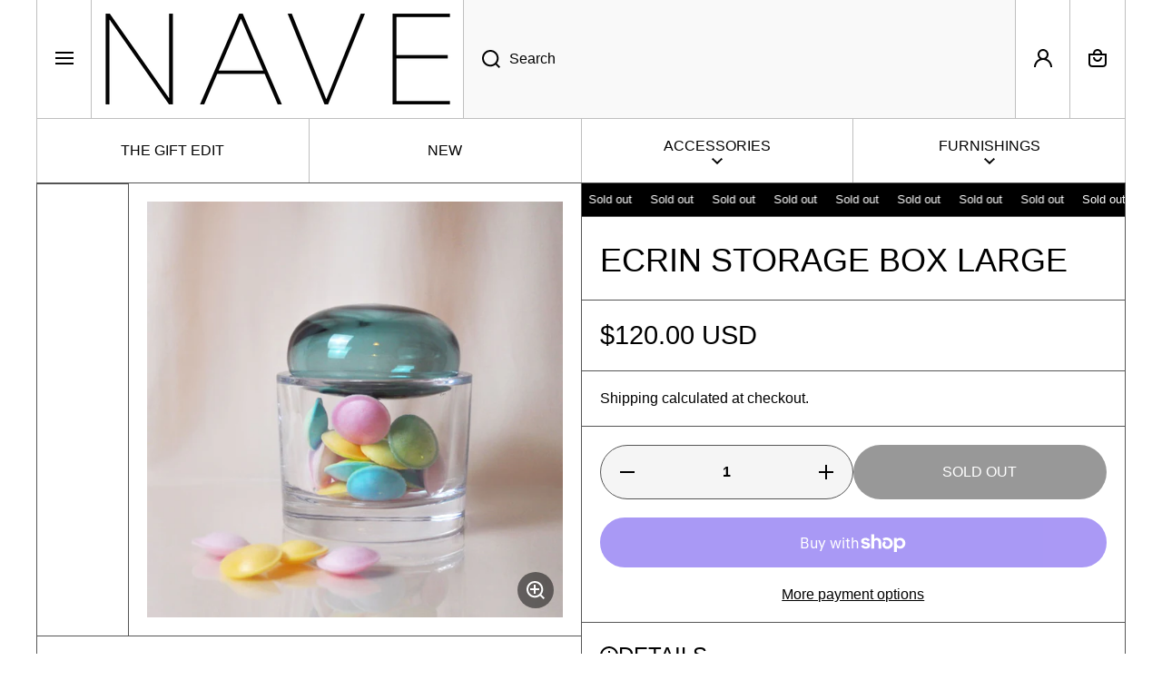

--- FILE ---
content_type: text/html; charset=utf-8
request_url: https://nave-shop.com/en-us/products/ecrin-storage-box-medium
body_size: 51021
content:
<!doctype html>
<html class="no-js" lang="en" data-role="main">
  <head>
    <meta charset="utf-8">
    <meta http-equiv="X-UA-Compatible" content="IE=edge">
    <meta name="viewport" content="width=device-width,initial-scale=1">
    <meta name="theme-color" content="">
    <link rel="canonical" href="https://nave-shop.com/en-us/products/ecrin-storage-box-medium">
    <link rel="preconnect" href="https://cdn.shopify.com" crossorigin><link rel="icon" type="image/png" href="//nave-shop.com/cdn/shop/files/avatar-blue_pink_241437aa-6cde-461c-a864-07f2d852051f_32x32.jpg?v=1707145383"><title>
      Crystal Glass Container - &quot;Ecrin&quot; Large Glass Box by Sebastian Herkner
 &ndash; Nave Shop</title>

    
      <meta name="description" content="Designed by Sebastian Herkner as part of the NUDE Ecrin collection, this large crystalline glass container features an entirely transparent profile that showcases the high quality of NUDE&#39;s impeccable craftsmanship.  The shape of the colour-infused lid draws inspiration from the Earth Pyramids of Ritten - an impressive">
    

    

<meta property="og:site_name" content="Nave Shop">
<meta property="og:url" content="https://nave-shop.com/en-us/products/ecrin-storage-box-medium">
<meta property="og:title" content="Crystal Glass Container - &quot;Ecrin&quot; Large Glass Box by Sebastian Herkner">
<meta property="og:type" content="product">
<meta property="og:description" content="Designed by Sebastian Herkner as part of the NUDE Ecrin collection, this large crystalline glass container features an entirely transparent profile that showcases the high quality of NUDE&#39;s impeccable craftsmanship.  The shape of the colour-infused lid draws inspiration from the Earth Pyramids of Ritten - an impressive"><meta property="og:image" content="http://nave-shop.com/cdn/shop/products/Ecrin-large-_1_-single.jpg?v=1607556788">
  <meta property="og:image:secure_url" content="https://nave-shop.com/cdn/shop/products/Ecrin-large-_1_-single.jpg?v=1607556788">
  <meta property="og:image:width" content="1025">
  <meta property="og:image:height" content="1025"><meta property="og:price:amount" content="120.00">
  <meta property="og:price:currency" content="USD"><meta name="twitter:card" content="summary_large_image">
<meta name="twitter:title" content="Crystal Glass Container - &quot;Ecrin&quot; Large Glass Box by Sebastian Herkner">
<meta name="twitter:description" content="Designed by Sebastian Herkner as part of the NUDE Ecrin collection, this large crystalline glass container features an entirely transparent profile that showcases the high quality of NUDE&#39;s impeccable craftsmanship.  The shape of the colour-infused lid draws inspiration from the Earth Pyramids of Ritten - an impressive">
    
    <script src="//nave-shop.com/cdn/shop/t/53/assets/constants.js?v=58251544750838685771765842152" defer="defer"></script>
    <script src="//nave-shop.com/cdn/shop/t/53/assets/pubsub.js?v=158357773527763999511765842153" defer="defer"></script>
    <script src="//nave-shop.com/cdn/shop/t/53/assets/global.js?v=135733079703879931181765842153" defer="defer"></script>
    
    <script>window.performance && window.performance.mark && window.performance.mark('shopify.content_for_header.start');</script><meta name="google-site-verification" content="5_EZCTxnF3nZjyAKs_5wQfMh5vlxiUmVvIM3x8O0y9k">
<meta id="shopify-digital-wallet" name="shopify-digital-wallet" content="/9524215887/digital_wallets/dialog">
<meta name="shopify-checkout-api-token" content="3425180cca48dddafd70b52a273d8315">
<meta id="in-context-paypal-metadata" data-shop-id="9524215887" data-venmo-supported="false" data-environment="production" data-locale="en_US" data-paypal-v4="true" data-currency="USD">
<link rel="alternate" hreflang="x-default" href="https://nave-shop.com/products/ecrin-storage-box-medium">
<link rel="alternate" hreflang="en" href="https://nave-shop.com/products/ecrin-storage-box-medium">
<link rel="alternate" hreflang="de" href="https://nave-shop.com/de/products/ecrin-storage-box-medium">
<link rel="alternate" hreflang="en-AT" href="https://nave-shop.com/en-at/products/ecrin-storage-box-medium">
<link rel="alternate" hreflang="de-AT" href="https://nave-shop.com/de-at/products/ecrin-storage-box-medium">
<link rel="alternate" hreflang="en-FR" href="https://nave-shop.com/en-fr/products/ecrin-storage-box-medium">
<link rel="alternate" hreflang="en-IT" href="https://nave-shop.com/en-it/products/ecrin-storage-box-medium">
<link rel="alternate" hreflang="en-NL" href="https://nave-shop.com/en-nl/products/ecrin-storage-box-medium">
<link rel="alternate" hreflang="en-CH" href="https://nave-shop.com/en-ch/products/ecrin-storage-box-medium">
<link rel="alternate" hreflang="en-GB" href="https://nave-shop.com/en-gb/products/ecrin-storage-box-medium">
<link rel="alternate" hreflang="en-US" href="https://nave-shop.com/en-us/products/ecrin-storage-box-medium">
<link rel="alternate" type="application/json+oembed" href="https://nave-shop.com/en-us/products/ecrin-storage-box-medium.oembed">
<script async="async" src="/checkouts/internal/preloads.js?locale=en-US"></script>
<link rel="preconnect" href="https://shop.app" crossorigin="anonymous">
<script async="async" src="https://shop.app/checkouts/internal/preloads.js?locale=en-US&shop_id=9524215887" crossorigin="anonymous"></script>
<script id="apple-pay-shop-capabilities" type="application/json">{"shopId":9524215887,"countryCode":"DE","currencyCode":"USD","merchantCapabilities":["supports3DS"],"merchantId":"gid:\/\/shopify\/Shop\/9524215887","merchantName":"Nave Shop","requiredBillingContactFields":["postalAddress","email"],"requiredShippingContactFields":["postalAddress","email"],"shippingType":"shipping","supportedNetworks":["visa","maestro","masterCard","amex"],"total":{"type":"pending","label":"Nave Shop","amount":"1.00"},"shopifyPaymentsEnabled":true,"supportsSubscriptions":true}</script>
<script id="shopify-features" type="application/json">{"accessToken":"3425180cca48dddafd70b52a273d8315","betas":["rich-media-storefront-analytics"],"domain":"nave-shop.com","predictiveSearch":true,"shopId":9524215887,"locale":"en"}</script>
<script>var Shopify = Shopify || {};
Shopify.shop = "the-nave-shop.myshopify.com";
Shopify.locale = "en";
Shopify.currency = {"active":"USD","rate":"1.206609"};
Shopify.country = "US";
Shopify.theme = {"name":"Updated copy of Updated copy of Area","id":186608451850,"schema_name":"Area","schema_version":"2.0.0","theme_store_id":2073,"role":"main"};
Shopify.theme.handle = "null";
Shopify.theme.style = {"id":null,"handle":null};
Shopify.cdnHost = "nave-shop.com/cdn";
Shopify.routes = Shopify.routes || {};
Shopify.routes.root = "/en-us/";</script>
<script type="module">!function(o){(o.Shopify=o.Shopify||{}).modules=!0}(window);</script>
<script>!function(o){function n(){var o=[];function n(){o.push(Array.prototype.slice.apply(arguments))}return n.q=o,n}var t=o.Shopify=o.Shopify||{};t.loadFeatures=n(),t.autoloadFeatures=n()}(window);</script>
<script>
  window.ShopifyPay = window.ShopifyPay || {};
  window.ShopifyPay.apiHost = "shop.app\/pay";
  window.ShopifyPay.redirectState = null;
</script>
<script id="shop-js-analytics" type="application/json">{"pageType":"product"}</script>
<script defer="defer" async type="module" src="//nave-shop.com/cdn/shopifycloud/shop-js/modules/v2/client.init-shop-cart-sync_BT-GjEfc.en.esm.js"></script>
<script defer="defer" async type="module" src="//nave-shop.com/cdn/shopifycloud/shop-js/modules/v2/chunk.common_D58fp_Oc.esm.js"></script>
<script defer="defer" async type="module" src="//nave-shop.com/cdn/shopifycloud/shop-js/modules/v2/chunk.modal_xMitdFEc.esm.js"></script>
<script type="module">
  await import("//nave-shop.com/cdn/shopifycloud/shop-js/modules/v2/client.init-shop-cart-sync_BT-GjEfc.en.esm.js");
await import("//nave-shop.com/cdn/shopifycloud/shop-js/modules/v2/chunk.common_D58fp_Oc.esm.js");
await import("//nave-shop.com/cdn/shopifycloud/shop-js/modules/v2/chunk.modal_xMitdFEc.esm.js");

  window.Shopify.SignInWithShop?.initShopCartSync?.({"fedCMEnabled":true,"windoidEnabled":true});

</script>
<script>
  window.Shopify = window.Shopify || {};
  if (!window.Shopify.featureAssets) window.Shopify.featureAssets = {};
  window.Shopify.featureAssets['shop-js'] = {"shop-cart-sync":["modules/v2/client.shop-cart-sync_DZOKe7Ll.en.esm.js","modules/v2/chunk.common_D58fp_Oc.esm.js","modules/v2/chunk.modal_xMitdFEc.esm.js"],"init-fed-cm":["modules/v2/client.init-fed-cm_B6oLuCjv.en.esm.js","modules/v2/chunk.common_D58fp_Oc.esm.js","modules/v2/chunk.modal_xMitdFEc.esm.js"],"shop-cash-offers":["modules/v2/client.shop-cash-offers_D2sdYoxE.en.esm.js","modules/v2/chunk.common_D58fp_Oc.esm.js","modules/v2/chunk.modal_xMitdFEc.esm.js"],"shop-login-button":["modules/v2/client.shop-login-button_QeVjl5Y3.en.esm.js","modules/v2/chunk.common_D58fp_Oc.esm.js","modules/v2/chunk.modal_xMitdFEc.esm.js"],"pay-button":["modules/v2/client.pay-button_DXTOsIq6.en.esm.js","modules/v2/chunk.common_D58fp_Oc.esm.js","modules/v2/chunk.modal_xMitdFEc.esm.js"],"shop-button":["modules/v2/client.shop-button_DQZHx9pm.en.esm.js","modules/v2/chunk.common_D58fp_Oc.esm.js","modules/v2/chunk.modal_xMitdFEc.esm.js"],"avatar":["modules/v2/client.avatar_BTnouDA3.en.esm.js"],"init-windoid":["modules/v2/client.init-windoid_CR1B-cfM.en.esm.js","modules/v2/chunk.common_D58fp_Oc.esm.js","modules/v2/chunk.modal_xMitdFEc.esm.js"],"init-shop-for-new-customer-accounts":["modules/v2/client.init-shop-for-new-customer-accounts_C_vY_xzh.en.esm.js","modules/v2/client.shop-login-button_QeVjl5Y3.en.esm.js","modules/v2/chunk.common_D58fp_Oc.esm.js","modules/v2/chunk.modal_xMitdFEc.esm.js"],"init-shop-email-lookup-coordinator":["modules/v2/client.init-shop-email-lookup-coordinator_BI7n9ZSv.en.esm.js","modules/v2/chunk.common_D58fp_Oc.esm.js","modules/v2/chunk.modal_xMitdFEc.esm.js"],"init-shop-cart-sync":["modules/v2/client.init-shop-cart-sync_BT-GjEfc.en.esm.js","modules/v2/chunk.common_D58fp_Oc.esm.js","modules/v2/chunk.modal_xMitdFEc.esm.js"],"shop-toast-manager":["modules/v2/client.shop-toast-manager_DiYdP3xc.en.esm.js","modules/v2/chunk.common_D58fp_Oc.esm.js","modules/v2/chunk.modal_xMitdFEc.esm.js"],"init-customer-accounts":["modules/v2/client.init-customer-accounts_D9ZNqS-Q.en.esm.js","modules/v2/client.shop-login-button_QeVjl5Y3.en.esm.js","modules/v2/chunk.common_D58fp_Oc.esm.js","modules/v2/chunk.modal_xMitdFEc.esm.js"],"init-customer-accounts-sign-up":["modules/v2/client.init-customer-accounts-sign-up_iGw4briv.en.esm.js","modules/v2/client.shop-login-button_QeVjl5Y3.en.esm.js","modules/v2/chunk.common_D58fp_Oc.esm.js","modules/v2/chunk.modal_xMitdFEc.esm.js"],"shop-follow-button":["modules/v2/client.shop-follow-button_CqMgW2wH.en.esm.js","modules/v2/chunk.common_D58fp_Oc.esm.js","modules/v2/chunk.modal_xMitdFEc.esm.js"],"checkout-modal":["modules/v2/client.checkout-modal_xHeaAweL.en.esm.js","modules/v2/chunk.common_D58fp_Oc.esm.js","modules/v2/chunk.modal_xMitdFEc.esm.js"],"shop-login":["modules/v2/client.shop-login_D91U-Q7h.en.esm.js","modules/v2/chunk.common_D58fp_Oc.esm.js","modules/v2/chunk.modal_xMitdFEc.esm.js"],"lead-capture":["modules/v2/client.lead-capture_BJmE1dJe.en.esm.js","modules/v2/chunk.common_D58fp_Oc.esm.js","modules/v2/chunk.modal_xMitdFEc.esm.js"],"payment-terms":["modules/v2/client.payment-terms_Ci9AEqFq.en.esm.js","modules/v2/chunk.common_D58fp_Oc.esm.js","modules/v2/chunk.modal_xMitdFEc.esm.js"]};
</script>
<script id="__st">var __st={"a":9524215887,"offset":3600,"reqid":"405f26bd-cff4-4a57-aee5-0a0db416e2a0-1769256742","pageurl":"nave-shop.com\/en-us\/products\/ecrin-storage-box-medium","u":"7cf8e5a7ab9a","p":"product","rtyp":"product","rid":4174080933967};</script>
<script>window.ShopifyPaypalV4VisibilityTracking = true;</script>
<script id="captcha-bootstrap">!function(){'use strict';const t='contact',e='account',n='new_comment',o=[[t,t],['blogs',n],['comments',n],[t,'customer']],c=[[e,'customer_login'],[e,'guest_login'],[e,'recover_customer_password'],[e,'create_customer']],r=t=>t.map((([t,e])=>`form[action*='/${t}']:not([data-nocaptcha='true']) input[name='form_type'][value='${e}']`)).join(','),a=t=>()=>t?[...document.querySelectorAll(t)].map((t=>t.form)):[];function s(){const t=[...o],e=r(t);return a(e)}const i='password',u='form_key',d=['recaptcha-v3-token','g-recaptcha-response','h-captcha-response',i],f=()=>{try{return window.sessionStorage}catch{return}},m='__shopify_v',_=t=>t.elements[u];function p(t,e,n=!1){try{const o=window.sessionStorage,c=JSON.parse(o.getItem(e)),{data:r}=function(t){const{data:e,action:n}=t;return t[m]||n?{data:e,action:n}:{data:t,action:n}}(c);for(const[e,n]of Object.entries(r))t.elements[e]&&(t.elements[e].value=n);n&&o.removeItem(e)}catch(o){console.error('form repopulation failed',{error:o})}}const l='form_type',E='cptcha';function T(t){t.dataset[E]=!0}const w=window,h=w.document,L='Shopify',v='ce_forms',y='captcha';let A=!1;((t,e)=>{const n=(g='f06e6c50-85a8-45c8-87d0-21a2b65856fe',I='https://cdn.shopify.com/shopifycloud/storefront-forms-hcaptcha/ce_storefront_forms_captcha_hcaptcha.v1.5.2.iife.js',D={infoText:'Protected by hCaptcha',privacyText:'Privacy',termsText:'Terms'},(t,e,n)=>{const o=w[L][v],c=o.bindForm;if(c)return c(t,g,e,D).then(n);var r;o.q.push([[t,g,e,D],n]),r=I,A||(h.body.append(Object.assign(h.createElement('script'),{id:'captcha-provider',async:!0,src:r})),A=!0)});var g,I,D;w[L]=w[L]||{},w[L][v]=w[L][v]||{},w[L][v].q=[],w[L][y]=w[L][y]||{},w[L][y].protect=function(t,e){n(t,void 0,e),T(t)},Object.freeze(w[L][y]),function(t,e,n,w,h,L){const[v,y,A,g]=function(t,e,n){const i=e?o:[],u=t?c:[],d=[...i,...u],f=r(d),m=r(i),_=r(d.filter((([t,e])=>n.includes(e))));return[a(f),a(m),a(_),s()]}(w,h,L),I=t=>{const e=t.target;return e instanceof HTMLFormElement?e:e&&e.form},D=t=>v().includes(t);t.addEventListener('submit',(t=>{const e=I(t);if(!e)return;const n=D(e)&&!e.dataset.hcaptchaBound&&!e.dataset.recaptchaBound,o=_(e),c=g().includes(e)&&(!o||!o.value);(n||c)&&t.preventDefault(),c&&!n&&(function(t){try{if(!f())return;!function(t){const e=f();if(!e)return;const n=_(t);if(!n)return;const o=n.value;o&&e.removeItem(o)}(t);const e=Array.from(Array(32),(()=>Math.random().toString(36)[2])).join('');!function(t,e){_(t)||t.append(Object.assign(document.createElement('input'),{type:'hidden',name:u})),t.elements[u].value=e}(t,e),function(t,e){const n=f();if(!n)return;const o=[...t.querySelectorAll(`input[type='${i}']`)].map((({name:t})=>t)),c=[...d,...o],r={};for(const[a,s]of new FormData(t).entries())c.includes(a)||(r[a]=s);n.setItem(e,JSON.stringify({[m]:1,action:t.action,data:r}))}(t,e)}catch(e){console.error('failed to persist form',e)}}(e),e.submit())}));const S=(t,e)=>{t&&!t.dataset[E]&&(n(t,e.some((e=>e===t))),T(t))};for(const o of['focusin','change'])t.addEventListener(o,(t=>{const e=I(t);D(e)&&S(e,y())}));const B=e.get('form_key'),M=e.get(l),P=B&&M;t.addEventListener('DOMContentLoaded',(()=>{const t=y();if(P)for(const e of t)e.elements[l].value===M&&p(e,B);[...new Set([...A(),...v().filter((t=>'true'===t.dataset.shopifyCaptcha))])].forEach((e=>S(e,t)))}))}(h,new URLSearchParams(w.location.search),n,t,e,['guest_login'])})(!0,!0)}();</script>
<script integrity="sha256-4kQ18oKyAcykRKYeNunJcIwy7WH5gtpwJnB7kiuLZ1E=" data-source-attribution="shopify.loadfeatures" defer="defer" src="//nave-shop.com/cdn/shopifycloud/storefront/assets/storefront/load_feature-a0a9edcb.js" crossorigin="anonymous"></script>
<script crossorigin="anonymous" defer="defer" src="//nave-shop.com/cdn/shopifycloud/storefront/assets/shopify_pay/storefront-65b4c6d7.js?v=20250812"></script>
<script data-source-attribution="shopify.dynamic_checkout.dynamic.init">var Shopify=Shopify||{};Shopify.PaymentButton=Shopify.PaymentButton||{isStorefrontPortableWallets:!0,init:function(){window.Shopify.PaymentButton.init=function(){};var t=document.createElement("script");t.src="https://nave-shop.com/cdn/shopifycloud/portable-wallets/latest/portable-wallets.en.js",t.type="module",document.head.appendChild(t)}};
</script>
<script data-source-attribution="shopify.dynamic_checkout.buyer_consent">
  function portableWalletsHideBuyerConsent(e){var t=document.getElementById("shopify-buyer-consent"),n=document.getElementById("shopify-subscription-policy-button");t&&n&&(t.classList.add("hidden"),t.setAttribute("aria-hidden","true"),n.removeEventListener("click",e))}function portableWalletsShowBuyerConsent(e){var t=document.getElementById("shopify-buyer-consent"),n=document.getElementById("shopify-subscription-policy-button");t&&n&&(t.classList.remove("hidden"),t.removeAttribute("aria-hidden"),n.addEventListener("click",e))}window.Shopify?.PaymentButton&&(window.Shopify.PaymentButton.hideBuyerConsent=portableWalletsHideBuyerConsent,window.Shopify.PaymentButton.showBuyerConsent=portableWalletsShowBuyerConsent);
</script>
<script>
  function portableWalletsCleanup(e){e&&e.src&&console.error("Failed to load portable wallets script "+e.src);var t=document.querySelectorAll("shopify-accelerated-checkout .shopify-payment-button__skeleton, shopify-accelerated-checkout-cart .wallet-cart-button__skeleton"),e=document.getElementById("shopify-buyer-consent");for(let e=0;e<t.length;e++)t[e].remove();e&&e.remove()}function portableWalletsNotLoadedAsModule(e){e instanceof ErrorEvent&&"string"==typeof e.message&&e.message.includes("import.meta")&&"string"==typeof e.filename&&e.filename.includes("portable-wallets")&&(window.removeEventListener("error",portableWalletsNotLoadedAsModule),window.Shopify.PaymentButton.failedToLoad=e,"loading"===document.readyState?document.addEventListener("DOMContentLoaded",window.Shopify.PaymentButton.init):window.Shopify.PaymentButton.init())}window.addEventListener("error",portableWalletsNotLoadedAsModule);
</script>

<script type="module" src="https://nave-shop.com/cdn/shopifycloud/portable-wallets/latest/portable-wallets.en.js" onError="portableWalletsCleanup(this)" crossorigin="anonymous"></script>
<script nomodule>
  document.addEventListener("DOMContentLoaded", portableWalletsCleanup);
</script>

<script id='scb4127' type='text/javascript' async='' src='https://nave-shop.com/cdn/shopifycloud/privacy-banner/storefront-banner.js'></script><link id="shopify-accelerated-checkout-styles" rel="stylesheet" media="screen" href="https://nave-shop.com/cdn/shopifycloud/portable-wallets/latest/accelerated-checkout-backwards-compat.css" crossorigin="anonymous">
<style id="shopify-accelerated-checkout-cart">
        #shopify-buyer-consent {
  margin-top: 1em;
  display: inline-block;
  width: 100%;
}

#shopify-buyer-consent.hidden {
  display: none;
}

#shopify-subscription-policy-button {
  background: none;
  border: none;
  padding: 0;
  text-decoration: underline;
  font-size: inherit;
  cursor: pointer;
}

#shopify-subscription-policy-button::before {
  box-shadow: none;
}

      </style>
<script id="sections-script" data-sections="main-product,footer" defer="defer" src="//nave-shop.com/cdn/shop/t/53/compiled_assets/scripts.js?v=30778"></script>
<script>window.performance && window.performance.mark && window.performance.mark('shopify.content_for_header.end');</script>

    
    <style data-shopify>    
      

      

      
      
    
      :root {
    	--duration-short: .2s;
        --duration-medium: .3s;
    	--duration-large: .5s;
        --duration-for-border: .5s;
    	--animation-bezier: ease;
    	--zoom-animation-bezier: cubic-bezier(.15,.75,.5,1);
    
        --animation-type: cubic-bezier(0, 0, 0.3, 1);
        --animation-time: .5s;

        --product-thumbnail_move-up: 0.35s;
        --product-thumbnail_move-up_type: linear;
        --product-thumbnail-button_opacity_hover: 0.15s;
        --product-thumbnail-button_opacity_over: 0.3s;
        --product-thumbnail-button_opacity_type: linear;
        --product-thumbnail-button_move: 0.35s;
        --product-thumbnail-button_move_type: linear;

        --font-heading-family: "system_ui", -apple-system, 'Segoe UI', Roboto, 'Helvetica Neue', 'Noto Sans', 'Liberation Sans', Arial, sans-serif, 'Apple Color Emoji', 'Segoe UI Emoji', 'Segoe UI Symbol', 'Noto Color Emoji';
        --font-heading-style: normal;
        --font-heading-weight: 400;
    
        --font-body-family: "system_ui", -apple-system, 'Segoe UI', Roboto, 'Helvetica Neue', 'Noto Sans', 'Liberation Sans', Arial, sans-serif, 'Apple Color Emoji', 'Segoe UI Emoji', 'Segoe UI Symbol', 'Noto Color Emoji';
        --font-body-style: normal;
        --font-body-weight: 400;
    	--font-body-bold-weight: bold;
    	--font-button-weight: 400;
    
    	--font-heading-scale: 1.2;
        --font-body-scale: 1.0;
    
        --font-body-size: calc(16px * var(--font-body-scale));
        --font-body-line-height: 130%;
        --font-body2-size: calc(13px * var(--font-body-scale));
        --font-body2-line-height: 130%;

        --color-body-background: #ffffff;
        --color-heading-background: #ffffff;
        --color-secondary-background: #ffffff;
        --color-section-background: #ffffff;
        
        --color-base:#000000;
    	--color-base-rgb: 0, 0, 0;
        --color-heading:#000000;
        --color-heading-hover:#000000;
        --color-text-link:#000000;

        --color-heading-button:#000000;
        --color-heading-text-button-hover:#000000;
        --color-link-text-button:#000000;
        --color-link-text-button-hover:#000000;
        
        --color-icons:#000000;
        --color-icons-hover:#000000;

        --color-breadcrumb-background:#ffffff;
        --color-breadcrumb-font:#000000;
        --color-breadcrumb-font-hover:#000000;
        
        --color-price: #000000;
        --color-old-price: #ff4081;
      
        --color-input-background: #f5f5f5;
        --color-input-border: #555555;
        --color-input-text: #000000;
        --color-input-icon: #000000;
        --color-input-background-active: #ffffff;
        --color-input-border-active: #555555;
        --color-input-text-active: #000000;
        --color-input-icon-active: #000000;

        --color-modal-background: #000000;
        --color-modal-background-rgba: rgba(0, 0, 0, 0.3);
        
    	--mobile-focus-color: rgba(0, 0, 0, 0.04);--shadow:none;
        --shadow-hover:none;--shadow-always:var(--shadow);
        
        --color-button:#000000;
        --color-button-rgb:0, 0, 0;
        --color-button-text:#ffffff;
        --color-button-hover:#00e676;
        --color-button-text-hover:#000000;

        --color-button-cart:#000000;
        --color-button-text-cart:#ffffff;
        --color-button-hover-cart:#00e676;
        --color-button-text-hover-cart:#000000;

        --color-background-variants:#f9f9f9;
        --color-border-variants:#555555;
        --color-text-variants:#000000;
        --color-background-variants-hover:#ffffff;
        --color-border-variants-hover:#000000;
        --color-border-variants-hover-rgb:0, 0, 0;
        --color-text-variants-hover:#000000;

        --radius: 0px;
        --radius-always: 0px;
        --radius-image-icon: 0px;
        --radius-product-page-variants: 0px;
    	--radius-input: 40px;
    	--radius-button: 40px;
    	--radius-badge:0;
    	--radius-checkbox:var(--radius-input);

        --border-width-always: 1px;
        --border-width: 1px;
        --border-width--input: 1px;
        --border-style: solid;
        --color-border: #555555;
        --color-border-hover: #555555;
        --color-border-heading: #555555;--color-blockquote:rgba(85, 85, 85, 0.1);

        --color-badge-1:#ff4081;
    	--color-badge-1-text:#000000;

        --color-badge-2:#eeff41;
    	--color-badge-2-text:#000000;
    
        --color-badge-3:#000000;
    	--color-badge-3-text:#FFFFFF;

        --color-badge-search-page:#000000;--color-badge-search-page-text:#ffffff;--scale-image-product-photo-thumbnails: 1.2;--scale-image: 1.2;
        --rotate-image: 0;
        --rotate-image-slideshow: 0;--auto-text-color--with-base-color: #ffffff;--animation-underline-thin: 1px;
        
        --color-free-delivery-bar-main: rgba(174, 234, 0, 0.3);
        --color-free-delivery-bar: #aeea00;
        --color-free-delivery-bar-text: #000000;
      
    	--color-error: #ff4081;
    
        --form_field-height: 60px;

        --fill: black;
        
        --page-width: 1361px;
        --page-width: 1360px;
        --page-padding: 0px;
        --page-padding-tablet: 0px;
        --page-padding-phone: 0px;

        --sections-top-spacing: 0px;
    	--sections-top-spacing-mobile: 0px;
        --sections-top-spacing--small: 0px;
		--sections-top-spacing--small-tablet: 0px;
    	--sections-top-spacing--small-mobile: 0px;

        --color-header-tile-bg-main:#FFFFFF;
        --color-header-border-main:#BFBFBF;--shadow-header-search:none;
        --shadow-header-search-hover:none;}
      @media (max-width:576px){
        :root {
          --font-heading-scale: 1.0;
          --font-body-scale: 1.0;
          --font-body-size: calc(16px * var(--font-body-scale));
          --font-body2-size: calc(14px * var(--font-body-scale));
        }
      }

      header {
        --color-base:#000000;
        --color-base-hover:#000000;
        --color-icons:#000000;
        --color-icons-hover:#000000;
        --color-secondary-background:#FFFFFF;
        --color-secondary-background-hover:#FFFFFF;
        --color-border:#BFBFBF;
        --color-border-hover:#000000;--shadow:none;
        --shadow-hover:none;--shadow-always:var(--shadow);
        --submenu_background:#FFFFFF;
        --submenu_text:#000000;
        --submenu_text_hover:#000000;
        --submenu_border:#BFBFBF;
        --submenu_border_image:#000000;
        --submenu_border_image_hover:#000000;
        --announcement_submenu_background:#FFFFFF;
        --announcement_submenu_text:#000000;
        --announcement_submenu_button:#000000;
        --announcement_submenu_button_hover:#0077FC;
        --color-announcement-bar-text:var(--color-base);
        --color-announcement-bar-hover:#FFFFFF;
        --color-announcement-bar-button:#000000;
        --color-announcement-bar-button-hover:#0077FC;
      }
      header .header-tiles-desktop .tiles-menu-item{
        --color-base:#000000;
        --color-base-hover:#000000;
        --color-icons:#000000;
        --color-icons-hover:#000000;
        --color-secondary-background:#FFFFFF;
        --color-secondary-background-hover:#FFFFFF;
        --color-border:#BFBFBF;
        --color-border-hover:#000000;
      }
      .no-spacing-grid .header-internal-normal>.section-main-background .content-data:last-child{
        background:#FFFFFF;
        --color-header-tile-bg-main:#FFFFFF;
        --color-header-border-main:#BFBFBF;
      }
      .no-spacing-grid .header__desktop:not(.header-internal-normal) header-menu-tiles{
        border-radius:var(--radius);
        background:#FFFFFF;
      }
      header .header__search{
        --color-input-background:#F9F9F9;
        --color-header-border-main:#BFBFBF;
        --color-input-border:#BFBFBF;
        --color-input-text:#000000;
        --color-input-icon:#000000;
        --color-input-background-active:#FFFFFF;
        --color-input-border-active:#000000;
        --color-input-text-active:#000000;
        --color-input-icon-active:#000000;--shadow-header-search:none;
        --shadow-header-search-hover:none;--color-secondary-background:#FFFFFF;
        --color-border-hover:#000000;
      }
      header .predictive-search{
        --color-base:#000000;
        --color-link-text-button:#000000;
        --color-link-text-button-hover:#0077FC;
        --color-text-link:#000000;
        --color-heading-hover:#0077FC;
        --color-price:#000000;
        --color-old-price:#F51000;
      }
      header .menu-drawer{
        --color-heading-background:#FFFFFF;
        --color-secondary-background:#FFFFFF;
        --color-border-hover:#BFBFBF;
        --color-link-text-button:#000000;
        --color-link-text-button-hover:#000000;
        --color-drawer__announce-bar-bg:#FFFFFF;
        --color-base:#000000;
        --color-heading:#000000;
        --color-heading-button:#000000;
        --color-heading-text-button-hover:#0077FC;
        --color-border:#000000;
        --color-social_base:#000000;
        --color-social_hover:#0077FC;
        --color-input-background:#F9F9F9;
        --color-input-text:#000000;
        --color-input-icon:#000000;
        --color-input-background-active:#FFFFFF;
        --color-input-text-active:#000000;
        --color-input-icon-active:#000000;
      }
      header .menu-drawer .drawer__announce-bar{
        --color-link-text-button:#000000;
        --color-link-text-button-hover:#0077FC;
      }
      header header-drawer.header-tiles-mobile{
        --color-base:#000000;
        --color-icons:#000000;
        --color-secondary-background:#FFFFFF;
        --color-border:#C7C7C7;
      }

      *,
      *::before,
      *::after {
        -moz-box-sizing: border-box;
        -webkit-box-sizing: border-box;
        box-sizing: border-box;
      }
      html {
        box-sizing: border-box;
        height: 100%;
     	-webkit-tap-highlight-color: transparent;
    	scroll-behavior: smooth;
      }
      body {
        display: grid;
        grid-template-rows: auto auto 1fr auto;
        grid-template-columns: 100%;
        min-height: 100%;
        margin: 0;
        font-size: var(--font-body-size);
        line-height: var(--font-body-line-height);
        color: var(--color-base);
    	background: var(--color-body-background);
        font-family: var(--font-body-family);
        font-style: var(--font-body-style);
        font-weight: var(--font-body-weight);
        -webkit-text-size-adjust: none;
    	text-size-adjust: none;
    	overflow-x: hidden;
      }
      .visually-hidden {
        position: absolute!important;
        overflow: hidden;
        margin: -1px;
        border: 0;
        clip: rect(0 0 0 0);
        word-wrap: normal!important;
      }
      .visually-hidden:not(:focus),
      .visually-hidden:not(:focus-visible){
        width: 1px;
        height: 1px;
        padding: 0;
      }
      .popup-modal{
        display: none;
      }.product__information b,
      .variants-label,
      table thead th,
      h1,h2,h3,h4,h5,h6,.h1,.h2,.h3,.h4,.h5,.h6{
        text-transform: uppercase;
      }
      .cart-item__heading{
        text-transform: none;
      }.product__information b,
      .variants-label,
      table thead th,
      h1,h2,h3,h4,h5,h6,.h1,.h2,.h3,.h4,.h5,.h6,
      .cart-item__heading{
        letter-spacing:0.0rem;
      }.btn, .btn-quickview{
        text-transform: uppercase;
      }.tiles-menu-item,
      .menu-drawer__navigation:not(.menu-drawer__navigation-secondary) .menu-drawer__menu-item--main,
      .tiles-menu .submenu__item__level-2{
        text-transform: uppercase;
      }body .top-spacing-none{
        --sections-top-spacing-current: calc(var(--border-width) * -1);
        --sections-top-spacing-current-mobile: calc(var(--border-width) * -1);
      }body [class*="top-spacing-"]{
        --sections-top-spacing-current: calc(var(--border-width) * -1);
      }body [class*="top-spacing-"]{
        --sections-top-spacing-current-mobile: calc(var(--border-width) * -1);
      }body .top-spacing-small{
        --sections-top-spacing--small:calc(var(--border-width) * -1);
		--sections-top-spacing--small-tablet:calc(var(--border-width) * -1);
    	--sections-top-spacing--small-mobile:calc(var(--border-width) * -1);
      }.cart-drawer-container {
        display:none;
      }
    </style>

    <style>
  .page-width,
  .page-wide{
    --grid-padding: 40px;
    width: 100%;
    max-width: calc(var(--page-width) + var(--grid-padding) * 2);
    margin-left: auto;
    margin-right: auto;
    padding-left: var(--grid-padding);
    padding-right: var(--grid-padding);
  }
  .page-fullwidth{
    --grid-padding: 0;
    width: 100%;
  }
  .page-wide{
    width: 100%;
    max-width: unset;
    margin-left: unset;
    margin-right: unset;
  }
  [class*="page-grid-"]{
    display: grid;
    grid-template-columns: var(--page-grid-value);
    gap: var(--page-padding);
  }
  @media (min-width:993px){
    .no-spacing-grid .page-width-half{
      --object-offset:calc(var(--border-width) / 2);
    }
    .page-width-half.page-width{
      max-width: calc(var(--page-width) / 2 - var(--page-padding) / 2 + var(--object-offset, 0px));
      padding:0;
    }
    .page-width-half.page-wide{
      width: calc(50% - var(--grid-padding) - var(--page-padding) / 2 + var(--object-offset, 0px));
      margin-left: auto;
      margin-right: auto;
      padding-left: 0;
      padding-right: 0;
    }
    .page-width-half.page-fullwidth{
      width: 50%;
      margin-left: auto;
      margin-right: auto;
      --border-lw-sp:var(--border-width);
      --border-rw-sp:var(--border-width);
      --fullwidth-tlr-sp:var(--radius-always);
      --fullwidth-trr-sp:var(--radius-always);
      --fullwidth-blr-sp:var(--radius-always);
      --fullwidth-brr-sp:var(--radius-always);
    }
    .no-spacing-grid .page-width-half.page-fullwidth{
      --fullwidth-tlr-sp:0;
      --fullwidth-trr-sp:0;
      --fullwidth-blr-sp:0;
      --fullwidth-brr-sp:0;
    }
  }
  @media (max-width:992px){
    .page-width,
    .page-wide{
      --grid-padding: 30px;
    }
    body{
      --page-padding: var(--page-padding-tablet);
    }    
  }
  @media (max-width: 576px){
    .page-width,
    .page-wide{
      --grid-padding: 10px;
    }
    body{
      --page-padding: var(--page-padding-phone);
    }    
  }    
  .page-grid-10{
    --page-grid-value: repeat(10, 1fr);
  }
  .page-grid-9{
    --page-grid-value: repeat(9, 1fr);
  }
  .page-grid-8{
    --page-grid-value: repeat(8, 1fr);
  }
  .page-grid-7{
    --page-grid-value: repeat(7, 1fr);
  }
  .page-grid-6{
    --page-grid-value: repeat(6, 1fr);
  }
  .page-grid-5{
    --page-grid-value: repeat(5, 1fr);
  }
  .page-grid-4{
    --page-grid-value: repeat(4, 1fr);
  }
  .page-grid-3{
    --page-grid-value: repeat(3, 1fr);
  }
  .page-grid-2{
    --page-grid-value: repeat(2, 1fr);
  }
  .page-grid-1{
    --page-grid-value: repeat(1, 100%);
  }
  @media (max-width:1200px){
    .page-grid-md-4{
      --page-grid-value: repeat(4, 1fr);
    }
    .page-grid-md-3{
      --page-grid-value: repeat(3, 1fr);
    }
    .page-grid-md-2{
      --page-grid-value: repeat(2, 1fr);
    }
    .page-grid-md-1{
      --page-grid-value: repeat(1, 100%);
    }
  }
  @media (max-width:992px){
    .page-grid-st-4{
      --page-grid-value: repeat(4, 1fr);
    }
    .page-grid-st-3{
      --page-grid-value: repeat(3, 1fr);
    }
    .page-grid-st-2{
      --page-grid-value: repeat(2, 1fr);
    }
    .page-grid-st-1{
      --page-grid-value: repeat(1, 100%);
    }
  }
  @media (max-width:576px){
    .page-grid-sp-2{
      --page-grid-value: repeat(2, 1fr);
    }
    .page-grid-sp-1{
      --page-grid-value: repeat(1, 100%);
    }
  }

  .content-item{
    position:relative;
    
    border-top-left-radius: var(--fullwidth-tlr-sp, var(--fullwidth-tlr-st, var(--fullwidth-tlr-md, var(--fullwidth-tlr-lg, var(--nogap-tlr, var(--radius))))));
    border-top-right-radius: var(--fullwidth-trr-sp, var(--fullwidth-trr-st, var(--fullwidth-trr-md, var(--fullwidth-trr-lg, var(--nogap-trr, var(--radius))))));
    border-bottom-left-radius: var(--fullwidth-blr-sp, var(--fullwidth-blr-st, var(--fullwidth-blr-md, var(--fullwidth-blr-lg, var(--nogap-blr, var(--radius))))));
    border-bottom-right-radius: var(--fullwidth-brr-sp, var(--fullwidth-brr-st, var(--fullwidth-brr-md, var(--fullwidth-brr-lg, var(--nogap-brr, var(--radius))))));
    
    padding-top:var(--border-width);
    padding-bottom:var(--border-width);
    padding-left:var(--border-lw-sp, var(--border-lw-st, var(--border-lw-md, var(--border-lw-lg, var(--border-width)))));
    padding-right:var(--border-rw-sp, var(--border-rw-st, var(--border-rw-md, var(--border-rw-lg, var(--border-width)))));
    transition: box-shadow var(--duration-for-border) var(--animation-bezier);
  }
  .content-item__border-active{
    --color-border: var(--color-border-hover);
  }
  .content-item--heading{
    --color-secondary-background:var(--color-heading-background);
    --color-border:var(--color-border-heading);
  }
  .content-item-container{
    position:relative;
    height:100%;
    z-index:3;
  }
  .content-item-main-radius{
    border-top-left-radius: var(--fullwidth-tlr-sp, var(--fullwidth-tlr-st, var(--fullwidth-tlr-md, var(--fullwidth-tlr-lg, var(--nogap-tlr, var(--radius))))));
    border-top-right-radius: var(--fullwidth-trr-sp, var(--fullwidth-trr-st, var(--fullwidth-trr-md, var(--fullwidth-trr-lg, var(--nogap-trr, var(--radius))))));
    border-bottom-left-radius: var(--fullwidth-blr-sp, var(--fullwidth-blr-st, var(--fullwidth-blr-md, var(--fullwidth-blr-lg, var(--nogap-blr, var(--radius))))));
    border-bottom-right-radius: var(--fullwidth-brr-sp, var(--fullwidth-brr-st, var(--fullwidth-brr-md, var(--fullwidth-brr-lg, var(--nogap-brr, var(--radius))))));
  }
  .content-item-container__mask{
    overflow:hidden;
    -webkit-backface-visibility: hidden;
    -moz-backface-visibility: hidden;
    -webkit-transform: translate3d(0, 0, 0);
    -moz-transform: translate3d(0, 0, 0);
    
    border-top-left-radius: max(0px, calc(var(--fullwidth-tlr-sp, var(--fullwidth-tlr-st, var(--fullwidth-tlr-md, var(--fullwidth-tlr-lg, var(--nogap-tlr, var(--radius)))))) - var(--border-width)));
    border-top-right-radius: max(0px, calc(var(--fullwidth-trr-sp, var(--fullwidth-trr-st, var(--fullwidth-trr-md, var(--fullwidth-trr-lg, var(--nogap-trr, var(--radius)))))) - var(--border-width)));
    border-bottom-left-radius: max(0px, calc(var(--fullwidth-blr-sp, var(--fullwidth-blr-st, var(--fullwidth-blr-md, var(--fullwidth-blr-lg, var(--nogap-blr, var(--radius)))))) - var(--border-width)));
    border-bottom-right-radius: max(0px, calc(var(--fullwidth-brr-sp, var(--fullwidth-brr-st, var(--fullwidth-brr-md, var(--fullwidth-brr-lg, var(--nogap-brr, var(--radius)))))) - var(--border-width)));
    
  }
  .content-item:before{
    content:"";
    position: absolute;
    top:0;
    left:0;
    width:100%;
    height:100%;
    background: var(--color-secondary-background);
    border: var(--border-width) var(--border-style) var(--color-border);
    border-left-width:var(--border-lw-sp, var(--border-lw-st, var(--border-lw-md, var(--border-lw-lg, var(--border-width)))));
    border-right-width:var(--border-rw-sp, var(--border-rw-st, var(--border-rw-md, var(--border-rw-lg, var(--border-width)))));
    border-top-left-radius: var(--fullwidth-tlr-sp, var(--fullwidth-tlr-st, var(--fullwidth-tlr-md, var(--fullwidth-tlr-lg, var(--nogap-tlr, var(--radius))))));
    border-top-right-radius: var(--fullwidth-trr-sp, var(--fullwidth-trr-st, var(--fullwidth-trr-md, var(--fullwidth-trr-lg, var(--nogap-trr, var(--radius))))));
    border-bottom-left-radius: var(--fullwidth-blr-sp, var(--fullwidth-blr-st, var(--fullwidth-blr-md, var(--fullwidth-blr-lg, var(--nogap-blr, var(--radius))))));
    border-bottom-right-radius: var(--fullwidth-brr-sp, var(--fullwidth-brr-st, var(--fullwidth-brr-md, var(--fullwidth-brr-lg, var(--nogap-brr, var(--radius))))));
    pointer-events:none;
    z-index:1;
    transition: border-color var(--duration-medium) var(--animation-bezier),background var(--duration-medium) var(--animation-bezier);;
  }
  @media (min-width: 993px){
    .content__border-h:after{
      content:"";
      position: absolute;
      top:0;
      left:0;
      width:100%;
      height:100%;
      background: var(--color-secondary-background);
      border: var(--border-width) var(--border-style) var(--color-border-hover);
      border-top-left-radius: var(--fullwidth-tlr-sp, var(--fullwidth-tlr-st, var(--fullwidth-tlr-md, var(--fullwidth-tlr-lg, var(--nogap-tlr, var(--radius))))));
      border-top-right-radius: var(--fullwidth-trr-sp, var(--fullwidth-trr-st, var(--fullwidth-trr-md, var(--fullwidth-trr-lg, var(--nogap-trr, var(--radius))))));
      border-bottom-left-radius: var(--fullwidth-blr-sp, var(--fullwidth-blr-st, var(--fullwidth-blr-md, var(--fullwidth-blr-lg, var(--nogap-blr, var(--radius))))));
      border-bottom-right-radius: var(--fullwidth-brr-sp, var(--fullwidth-brr-st, var(--fullwidth-brr-md, var(--fullwidth-brr-lg, var(--nogap-brr, var(--radius))))));
      border-left-width:var(--border-lw-sp, var(--border-lw-st, var(--border-lw-md, var(--border-lw-lg, var(--border-width)))));
      border-right-width:var(--border-rw-sp, var(--border-rw-st, var(--border-rw-md, var(--border-rw-lg, var(--border-width)))));
      opacity:0;
      pointer-events:none;
      z-index:2;
      transition: opacity var(--duration-medium) var(--animation-bezier),
                  border-color var(--duration-medium) var(--animation-bezier);
    }
    .content__border-h:hover:before{
      border-color:#00000000;
    }
    .content__border-h:hover:after{
      opacity:1;
    }
  }
  .classic-theme-design .classic-content-item__internal-radius,
  .content-item__internal-radius{
    border-top-left-radius: max(0px, calc(var(--fullwidth-tlr-sp, var(--fullwidth-tlr-st, var(--fullwidth-tlr-md, var(--fullwidth-tlr-lg, var(--nogap-tlr, var(--radius)))))) - var(--border-width)));
    border-top-right-radius: max(0px, calc(var(--fullwidth-trr-sp, var(--fullwidth-trr-st, var(--fullwidth-trr-md, var(--fullwidth-trr-lg, var(--nogap-trr, var(--radius)))))) - var(--border-width)));
    border-bottom-left-radius: max(0px, calc(var(--fullwidth-blr-sp, var(--fullwidth-blr-st, var(--fullwidth-blr-md, var(--fullwidth-blr-lg, var(--nogap-blr, var(--radius)))))) - var(--border-width)));
    border-bottom-right-radius: max(0px, calc(var(--fullwidth-brr-sp, var(--fullwidth-brr-st, var(--fullwidth-brr-md, var(--fullwidth-brr-lg, var(--nogap-brr, var(--radius)))))) - var(--border-width)));
  }
  .classic-theme-design .classic-default-icon-image-radius,
  .default-icon-image-radius{
    border-radius:var(--radius-image-icon);
  }.content_border__image{
    border: var(--border-width) var(--border-style) var(--color-border);
    transition: border-color var(--duration-medium) var(--animation-bezier);
  }
  @media (min-width:993px){
    .hover-area:hover .content_border__image--hover,
    .content_border__image--hover:hover{
      border-color: var(--submenu_border_image_hover, var(--color-border-hover));
    }
  }.content-heading{
    position:relative;
    z-index:2;
  }
  .content-heading~.content-data,
  [data-section-name="main-collection-product-grid"] .content-data~.content-data{
    margin-top: var(--page-padding);
  }
  .no-spacing-grid [data-section-name="main-collection-product-grid"] .content-data~.content-data{
    margin-top: var(--border-width);
  }.object_content_padding,
  .content__background-padding{
    --content-internal-padding: 20px;
    padding:var(--content-internal-padding);
  }
  @media (min-width:577px){
    .object_content_padding__40{
      padding:40px;
    }
  }
  @media (max-width:576px){
    .object_content_padding__40{
      padding:20px;
    }
  }
</style>

<style>
  .section-main-background{
    --parent-radius: var(--radius);
    position:relative;
    padding:var(--border-width);
    background: var(--color-secondary-background);
    border-radius:var(--radius);
  }
  .section-main-background:before,
  .section-main-background:after{
    content:"";
    position: absolute;
    top:0;
    left:0;
    width:100%;
    height:100%;
    border-radius:var(--radius);
    pointer-events:none;
  }
  .section-main-background:before{
    border: var(--border-width) solid var(--color-secondary-background);
    z-index:0;
  }
  .section-main-background:after{
    border: var(--border-width) var(--border-style) var(--color-border);
    z-index:0;
  }
  .section-main-background .content-item{
    --radius: 0;
  }
  .section-main-background[class*="content__shadow"]{
    box-shadow:var(--shadow-always);
  }
  .section-main-background [class*="content__shadow"],
  .section-main-background [class*="content__shadow"]:focus,
  .section-main-background [class*="content__shadow"]:hover{
    --shadow:none;
    --shadow-hover:none;
  }
  .no-spacing-grid .content-item:before,
  .no-spacing-grid .content-item:after{
    --left-gap:var(--border-lw-sp, var(--border-lw-st, var(--border-lw-md, var(--border-lw-lg, var(--border-width)))));
    --right-gap:var(--border-rw-sp, var(--border-rw-st, var(--border-rw-md, var(--border-rw-lg, var(--border-width)))));
    top:calc(var(--border-width) * -1);
    left:calc(var(--left-gap) * -1);
    width:calc(100% + var(--left-gap) + var(--right-gap));
    height:calc(100% + var(--border-width) * 2);
  }
  .no-spacing-grid .content-item{
    padding-top:0;
    padding-bottom:0;
    padding-left:0;
    padding-right:0;
  }
  
  @media (max-width:992px){
    .page-width .section-main-background,
    .page-wide .section-main-background{
      overflow:hidden;
      -webkit-backface-visibility: hidden;
      -moz-backface-visibility: hidden;
      -webkit-transform: translate3d(0, 0, 0);
      -moz-transform: translate3d(0, 0, 0);
    }
    .section-main-background:before{
      z-index:4;
    }
    .section-main-background:after{
      z-index:5;
    }
  }
  [class*="page-grid-"]{
    --no-grid-border-space: var(--border-width);
    gap: var(--border-width);
  }
  .content-heading~.content-data{
    margin-top: var(--border-width);
  }.section-main-background>*:first-child .page-grid-1 .content-item:first-child{
    --nogap-tlr: var(--parent-radius);
    --nogap-trr: var(--parent-radius);
  }
  .section-main-background>*:last-child .page-grid-1 .content-item:last-child{
    --nogap-blr: var(--parent-radius);
    --nogap-brr: var(--parent-radius);
  }
  .section-main-background>*:first-child [class*="page-grid-"] .content-item:first-child{
    --nogap-tlr: var(--parent-radius);
  }
  .section-main-background>*:first-child .page-grid-2 .content-item:nth-child(2),
  .section-main-background>*:first-child .page-grid-3 .content-item:nth-child(3),
  .section-main-background>*:first-child .page-grid-4 .content-item:nth-child(4),
  .section-main-background>*:first-child .page-grid-5 .content-item:nth-child(5),
  .section-main-background>*:first-child .page-grid-6 .content-item:nth-child(6),
  .section-main-background>*:first-child .page-grid-7 .content-item:nth-child(7),
  .section-main-background>*:first-child .page-grid-8 .content-item:nth-child(8),
  .section-main-background>*:first-child .page-grid-9 .content-item:nth-child(9),
  .section-main-background>*:first-child .page-grid-10 .content-item:nth-child(10){
    --nogap-trr: var(--parent-radius);
  }
  .section-main-background>*:last-child .page-grid-2 .content-item:nth-child(2n-1):nth-last-child(-n+2),
  .section-main-background>*:last-child .page-grid-3 .content-item:nth-child(3n-2):nth-last-child(-n+3),
  .section-main-background>*:last-child .page-grid-4 .content-item:nth-child(4n-3):nth-last-child(-n+4),
  .section-main-background>*:last-child .page-grid-5 .content-item:nth-child(5n-4):nth-last-child(-n+5),
  .section-main-background>*:last-child .page-grid-6 .content-item:nth-child(6n-5):nth-last-child(-n+6),
  .section-main-background>*:last-child .page-grid-7 .content-item:nth-child(7n-6):nth-last-child(-n+7),
  .section-main-background>*:last-child .page-grid-8 .content-item:nth-child(8n-7):nth-last-child(-n+8),
  .section-main-background>*:last-child .page-grid-9 .content-item:nth-child(9n-8):nth-last-child(-n+9),
  .section-main-background>*:last-child .page-grid-10 .content-item:nth-child(10n-9):nth-last-child(-n+10){
    --nogap-blr: var(--parent-radius);
  }
  .section-main-background>*:last-child .page-grid-2 .content-item:nth-child(2n):last-child,
  .section-main-background>*:last-child .page-grid-3 .content-item:nth-child(3n):last-child,
  .section-main-background>*:last-child .page-grid-4 .content-item:nth-child(4n):last-child,
  .section-main-background>*:last-child .page-grid-5 .content-item:nth-child(5n):last-child,
  .section-main-background>*:last-child .page-grid-6 .content-item:nth-child(6n):last-child,
  .section-main-background>*:last-child .page-grid-7 .content-item:nth-child(7n):last-child,
  .section-main-background>*:last-child .page-grid-8 .content-item:nth-child(8n):last-child,
  .section-main-background>*:last-child .page-grid-9 .content-item:nth-child(9n):last-child,
  .section-main-background>*:last-child .page-grid-10 .content-item:nth-child(10n):last-child{
    --nogap-brr: var(--parent-radius);
  }
  @media (max-width:1200px){
    .section-main-background>*:not(.some-clear-class) [class*="page-grid-"][class*="page-grid-md-"] .content-item:nth-child(n){
      --nogap-tlr:0;
      --nogap-trr:0;
      --nogap-blr:0;
      --nogap-brr:0;
    }
    .section-main-background>*:first-child .page-grid-md-1 .content-item:first-child{
      --nogap-tlr: var(--parent-radius);
      --nogap-trr: var(--parent-radius);
    }
    .section-main-background>*:last-child .page-grid-md-1 .content-item:last-child{
      --nogap-blr: var(--parent-radius);
      --nogap-brr: var(--parent-radius);
    }
    .section-main-background>*:first-child [class*="page-grid-md-"] .content-item:first-child{
      --nogap-tlr: var(--parent-radius);
    }    
    .section-main-background>*:first-child .page-grid-md-2 .content-item:nth-child(2),
    .section-main-background>*:first-child .page-grid-md-3 .content-item:nth-child(3),
    .section-main-background>*:first-child .page-grid-md-4 .content-item:nth-child(4){
      --nogap-trr: var(--parent-radius);
    }
    .section-main-background>*:last-child .page-grid-md-2 .content-item:nth-child(2n-1):nth-last-child(-n+2), 
    .section-main-background>*:last-child .page-grid-md-3 .content-item:nth-child(3n-2):nth-last-child(-n+3),
    .section-main-background>*:last-child .page-grid-md-4 .content-item:nth-child(4n-3):nth-last-child(-n+4){
      --nogap-blr: var(--parent-radius);
    }
    .section-main-background>*:last-child .page-grid-md-2 .content-item:nth-child(2n):last-child,
    .section-main-background>*:last-child .page-grid-md-3 .content-item:nth-child(3n):last-child,
    .section-main-background>*:last-child .page-grid-md-4 .content-item:nth-child(4n):last-child{
      --nogap-brr: var(--parent-radius);
    }
  }
  @media (max-width:992px){
    .section-main-background>*:not(.some-clear-class) [class*="page-grid-st-"][class*="page-grid-"] .content-item:nth-child(n){
      --nogap-tlr:0;
      --nogap-trr:0;
      --nogap-blr:0;
      --nogap-brr:0;
    }
    .section-main-background>*:first-child [class*="page-grid-"].page-grid-st-1 .content-item:first-child{
      --nogap-tlr: var(--parent-radius);
      --nogap-trr: var(--parent-radius);
    }
    .section-main-background>*:last-child [class*="page-grid-"].page-grid-st-1 .content-item:last-child{
      --nogap-blr: var(--parent-radius);
      --nogap-brr: var(--parent-radius);
    }
    .section-main-background>*:first-child [class*="page-grid-"][class*="page-grid-st-"] .content-item:first-child{
      --nogap-tlr: var(--parent-radius);
    }
    .section-main-background>*:first-child [class*="page-grid-"].page-grid-st-2 .content-item:nth-child(2),
    .section-main-background>*:first-child [class*="page-grid-"].page-grid-st-3 .content-item:nth-child(3),
    .section-main-background>*:first-child [class*="page-grid-"].page-grid-st-4 .content-item:nth-child(4){
      --nogap-trr: var(--parent-radius);
    }
    .section-main-background>*:last-child [class*="page-grid-"].page-grid-st-2 .content-item:nth-child(2n-1):nth-last-child(-n+2),
    .section-main-background>*:last-child [class*="page-grid-"].page-grid-st-3 .content-item:nth-child(3n-2):nth-last-child(-n+3),
    .section-main-background>*:last-child [class*="page-grid-"].page-grid-st-4 .content-item:nth-child(4n-3):nth-last-child(-n+4){
      --nogap-blr: var(--parent-radius);
    }
    .section-main-background>*:last-child [class*="page-grid-"].page-grid-st-2 .content-item:nth-child(2n):last-child,
    .section-main-background>*:last-child [class*="page-grid-"].page-grid-st-3 .content-item:nth-child(3n):last-child,
    .section-main-background>*:last-child [class*="page-grid-"].page-grid-st-4 .content-item:nth-child(4n):last-child{
      --nogap-brr: var(--parent-radius);
    }
  }
  @media (max-width:576px){
    .section-main-background>*:not(.some-clear-class):not(.some-clear-class2) [class*="page-grid-"][class*="page-grid-sp-"] .content-item:nth-child(n){
      --nogap-tlr:0;
      --nogap-trr:0;
      --nogap-blr:0;
      --nogap-brr:0;
    }
    .section-main-background>*:not(.some-clear-class):first-child [class*="page-grid-"].page-grid-sp-1 .content-item:first-child{
      --nogap-tlr: var(--parent-radius);
      --nogap-trr: var(--parent-radius);
    }
    .section-main-background>*:not(.some-clear-class):last-child [class*="page-grid-"].page-grid-sp-1 .content-item:last-child{
      --nogap-blr: var(--parent-radius);
      --nogap-brr: var(--parent-radius);
    }
    .section-main-background>*:not(.some-clear-class):first-child [class*="page-grid-"][class*="page-grid-sp-"] .content-item:first-child{
      --nogap-tlr: var(--parent-radius);
    }
    .section-main-background>*:not(.some-clear-class):first-child [class*="page-grid-"].page-grid-sp-2 .content-item:nth-child(2){
      --nogap-trr: var(--parent-radius);
    }
    .section-main-background>*:not(.some-clear-class):last-child [class*="page-grid-"].page-grid-sp-2 .content-item:nth-child(2n-1):nth-last-child(-n+2){
      --nogap-blr: var(--parent-radius);
    }
    .section-main-background>*:not(.some-clear-class):last-child [class*="page-grid-"].page-grid-sp-2 .content-item:nth-child(2n):last-child{
      --nogap-brr: var(--parent-radius);
    }
  }.page-fullwidth .section-main-background{
    --parent-radius: 0;
    border-radius:0;
    padding-left:0;
    padding-right:0;
  }
  .page-fullwidth .section-main-background:before,
  .page-fullwidth .section-main-background:after{
    border-radius:0;
    border-left-width: 0;
    border-right-width: 0;
  }
</style>
<link href="//nave-shop.com/cdn/shop/t/53/assets/base.css?v=171922037553833264681765842153" rel="stylesheet" type="text/css" media="all" />
    
<link rel="stylesheet" href="//nave-shop.com/cdn/shop/t/53/assets/component-predictive-search.css?v=58612112779907257981765842153" media="print" onload="this.media='all'">
      <link rel="stylesheet" href="//nave-shop.com/cdn/shop/t/53/assets/component-price.css?v=170150249248075216101765842153" media="print" onload="this.media='all'"><script>
      document.documentElement.className = document.documentElement.className.replace('no-js', 'js');
      if (Shopify.designMode) {
        document.documentElement.classList.add('shopify-design-mode');
      }
      document.addEventListener("DOMContentLoaded", function(event) {
        document.documentElement.classList.add('dom-loaded');
        document.querySelector('footer') && setTimeout(function(){document.querySelector('footer').classList.add('footer-loaded')}, 700);
      });
    </script>
  <link href="https://monorail-edge.shopifysvc.com" rel="dns-prefetch">
<script>(function(){if ("sendBeacon" in navigator && "performance" in window) {try {var session_token_from_headers = performance.getEntriesByType('navigation')[0].serverTiming.find(x => x.name == '_s').description;} catch {var session_token_from_headers = undefined;}var session_cookie_matches = document.cookie.match(/_shopify_s=([^;]*)/);var session_token_from_cookie = session_cookie_matches && session_cookie_matches.length === 2 ? session_cookie_matches[1] : "";var session_token = session_token_from_headers || session_token_from_cookie || "";function handle_abandonment_event(e) {var entries = performance.getEntries().filter(function(entry) {return /monorail-edge.shopifysvc.com/.test(entry.name);});if (!window.abandonment_tracked && entries.length === 0) {window.abandonment_tracked = true;var currentMs = Date.now();var navigation_start = performance.timing.navigationStart;var payload = {shop_id: 9524215887,url: window.location.href,navigation_start,duration: currentMs - navigation_start,session_token,page_type: "product"};window.navigator.sendBeacon("https://monorail-edge.shopifysvc.com/v1/produce", JSON.stringify({schema_id: "online_store_buyer_site_abandonment/1.1",payload: payload,metadata: {event_created_at_ms: currentMs,event_sent_at_ms: currentMs}}));}}window.addEventListener('pagehide', handle_abandonment_event);}}());</script>
<script id="web-pixels-manager-setup">(function e(e,d,r,n,o){if(void 0===o&&(o={}),!Boolean(null===(a=null===(i=window.Shopify)||void 0===i?void 0:i.analytics)||void 0===a?void 0:a.replayQueue)){var i,a;window.Shopify=window.Shopify||{};var t=window.Shopify;t.analytics=t.analytics||{};var s=t.analytics;s.replayQueue=[],s.publish=function(e,d,r){return s.replayQueue.push([e,d,r]),!0};try{self.performance.mark("wpm:start")}catch(e){}var l=function(){var e={modern:/Edge?\/(1{2}[4-9]|1[2-9]\d|[2-9]\d{2}|\d{4,})\.\d+(\.\d+|)|Firefox\/(1{2}[4-9]|1[2-9]\d|[2-9]\d{2}|\d{4,})\.\d+(\.\d+|)|Chrom(ium|e)\/(9{2}|\d{3,})\.\d+(\.\d+|)|(Maci|X1{2}).+ Version\/(15\.\d+|(1[6-9]|[2-9]\d|\d{3,})\.\d+)([,.]\d+|)( \(\w+\)|)( Mobile\/\w+|) Safari\/|Chrome.+OPR\/(9{2}|\d{3,})\.\d+\.\d+|(CPU[ +]OS|iPhone[ +]OS|CPU[ +]iPhone|CPU IPhone OS|CPU iPad OS)[ +]+(15[._]\d+|(1[6-9]|[2-9]\d|\d{3,})[._]\d+)([._]\d+|)|Android:?[ /-](13[3-9]|1[4-9]\d|[2-9]\d{2}|\d{4,})(\.\d+|)(\.\d+|)|Android.+Firefox\/(13[5-9]|1[4-9]\d|[2-9]\d{2}|\d{4,})\.\d+(\.\d+|)|Android.+Chrom(ium|e)\/(13[3-9]|1[4-9]\d|[2-9]\d{2}|\d{4,})\.\d+(\.\d+|)|SamsungBrowser\/([2-9]\d|\d{3,})\.\d+/,legacy:/Edge?\/(1[6-9]|[2-9]\d|\d{3,})\.\d+(\.\d+|)|Firefox\/(5[4-9]|[6-9]\d|\d{3,})\.\d+(\.\d+|)|Chrom(ium|e)\/(5[1-9]|[6-9]\d|\d{3,})\.\d+(\.\d+|)([\d.]+$|.*Safari\/(?![\d.]+ Edge\/[\d.]+$))|(Maci|X1{2}).+ Version\/(10\.\d+|(1[1-9]|[2-9]\d|\d{3,})\.\d+)([,.]\d+|)( \(\w+\)|)( Mobile\/\w+|) Safari\/|Chrome.+OPR\/(3[89]|[4-9]\d|\d{3,})\.\d+\.\d+|(CPU[ +]OS|iPhone[ +]OS|CPU[ +]iPhone|CPU IPhone OS|CPU iPad OS)[ +]+(10[._]\d+|(1[1-9]|[2-9]\d|\d{3,})[._]\d+)([._]\d+|)|Android:?[ /-](13[3-9]|1[4-9]\d|[2-9]\d{2}|\d{4,})(\.\d+|)(\.\d+|)|Mobile Safari.+OPR\/([89]\d|\d{3,})\.\d+\.\d+|Android.+Firefox\/(13[5-9]|1[4-9]\d|[2-9]\d{2}|\d{4,})\.\d+(\.\d+|)|Android.+Chrom(ium|e)\/(13[3-9]|1[4-9]\d|[2-9]\d{2}|\d{4,})\.\d+(\.\d+|)|Android.+(UC? ?Browser|UCWEB|U3)[ /]?(15\.([5-9]|\d{2,})|(1[6-9]|[2-9]\d|\d{3,})\.\d+)\.\d+|SamsungBrowser\/(5\.\d+|([6-9]|\d{2,})\.\d+)|Android.+MQ{2}Browser\/(14(\.(9|\d{2,})|)|(1[5-9]|[2-9]\d|\d{3,})(\.\d+|))(\.\d+|)|K[Aa][Ii]OS\/(3\.\d+|([4-9]|\d{2,})\.\d+)(\.\d+|)/},d=e.modern,r=e.legacy,n=navigator.userAgent;return n.match(d)?"modern":n.match(r)?"legacy":"unknown"}(),u="modern"===l?"modern":"legacy",c=(null!=n?n:{modern:"",legacy:""})[u],f=function(e){return[e.baseUrl,"/wpm","/b",e.hashVersion,"modern"===e.buildTarget?"m":"l",".js"].join("")}({baseUrl:d,hashVersion:r,buildTarget:u}),m=function(e){var d=e.version,r=e.bundleTarget,n=e.surface,o=e.pageUrl,i=e.monorailEndpoint;return{emit:function(e){var a=e.status,t=e.errorMsg,s=(new Date).getTime(),l=JSON.stringify({metadata:{event_sent_at_ms:s},events:[{schema_id:"web_pixels_manager_load/3.1",payload:{version:d,bundle_target:r,page_url:o,status:a,surface:n,error_msg:t},metadata:{event_created_at_ms:s}}]});if(!i)return console&&console.warn&&console.warn("[Web Pixels Manager] No Monorail endpoint provided, skipping logging."),!1;try{return self.navigator.sendBeacon.bind(self.navigator)(i,l)}catch(e){}var u=new XMLHttpRequest;try{return u.open("POST",i,!0),u.setRequestHeader("Content-Type","text/plain"),u.send(l),!0}catch(e){return console&&console.warn&&console.warn("[Web Pixels Manager] Got an unhandled error while logging to Monorail."),!1}}}}({version:r,bundleTarget:l,surface:e.surface,pageUrl:self.location.href,monorailEndpoint:e.monorailEndpoint});try{o.browserTarget=l,function(e){var d=e.src,r=e.async,n=void 0===r||r,o=e.onload,i=e.onerror,a=e.sri,t=e.scriptDataAttributes,s=void 0===t?{}:t,l=document.createElement("script"),u=document.querySelector("head"),c=document.querySelector("body");if(l.async=n,l.src=d,a&&(l.integrity=a,l.crossOrigin="anonymous"),s)for(var f in s)if(Object.prototype.hasOwnProperty.call(s,f))try{l.dataset[f]=s[f]}catch(e){}if(o&&l.addEventListener("load",o),i&&l.addEventListener("error",i),u)u.appendChild(l);else{if(!c)throw new Error("Did not find a head or body element to append the script");c.appendChild(l)}}({src:f,async:!0,onload:function(){if(!function(){var e,d;return Boolean(null===(d=null===(e=window.Shopify)||void 0===e?void 0:e.analytics)||void 0===d?void 0:d.initialized)}()){var d=window.webPixelsManager.init(e)||void 0;if(d){var r=window.Shopify.analytics;r.replayQueue.forEach((function(e){var r=e[0],n=e[1],o=e[2];d.publishCustomEvent(r,n,o)})),r.replayQueue=[],r.publish=d.publishCustomEvent,r.visitor=d.visitor,r.initialized=!0}}},onerror:function(){return m.emit({status:"failed",errorMsg:"".concat(f," has failed to load")})},sri:function(e){var d=/^sha384-[A-Za-z0-9+/=]+$/;return"string"==typeof e&&d.test(e)}(c)?c:"",scriptDataAttributes:o}),m.emit({status:"loading"})}catch(e){m.emit({status:"failed",errorMsg:(null==e?void 0:e.message)||"Unknown error"})}}})({shopId: 9524215887,storefrontBaseUrl: "https://nave-shop.com",extensionsBaseUrl: "https://extensions.shopifycdn.com/cdn/shopifycloud/web-pixels-manager",monorailEndpoint: "https://monorail-edge.shopifysvc.com/unstable/produce_batch",surface: "storefront-renderer",enabledBetaFlags: ["2dca8a86"],webPixelsConfigList: [{"id":"1055424778","configuration":"{\"config\":\"{\\\"pixel_id\\\":\\\"G-KP4HYJSE40\\\",\\\"target_country\\\":\\\"DE\\\",\\\"gtag_events\\\":[{\\\"type\\\":\\\"begin_checkout\\\",\\\"action_label\\\":[\\\"G-KP4HYJSE40\\\",\\\"AW-732566975\\\/KJOnCIDJ37EBEL-rqN0C\\\"]},{\\\"type\\\":\\\"search\\\",\\\"action_label\\\":[\\\"G-KP4HYJSE40\\\",\\\"AW-732566975\\\/RQunCIPJ37EBEL-rqN0C\\\"]},{\\\"type\\\":\\\"view_item\\\",\\\"action_label\\\":[\\\"G-KP4HYJSE40\\\",\\\"AW-732566975\\\/uNzGCPrI37EBEL-rqN0C\\\",\\\"MC-BQQE4ERXS5\\\"]},{\\\"type\\\":\\\"purchase\\\",\\\"action_label\\\":[\\\"G-KP4HYJSE40\\\",\\\"AW-732566975\\\/nT7uCPfI37EBEL-rqN0C\\\",\\\"MC-BQQE4ERXS5\\\"]},{\\\"type\\\":\\\"page_view\\\",\\\"action_label\\\":[\\\"G-KP4HYJSE40\\\",\\\"AW-732566975\\\/hVKeCPTI37EBEL-rqN0C\\\",\\\"MC-BQQE4ERXS5\\\"]},{\\\"type\\\":\\\"add_payment_info\\\",\\\"action_label\\\":[\\\"G-KP4HYJSE40\\\",\\\"AW-732566975\\\/705BCIbJ37EBEL-rqN0C\\\"]},{\\\"type\\\":\\\"add_to_cart\\\",\\\"action_label\\\":[\\\"G-KP4HYJSE40\\\",\\\"AW-732566975\\\/zu_JCP3I37EBEL-rqN0C\\\"]}],\\\"enable_monitoring_mode\\\":false}\"}","eventPayloadVersion":"v1","runtimeContext":"OPEN","scriptVersion":"b2a88bafab3e21179ed38636efcd8a93","type":"APP","apiClientId":1780363,"privacyPurposes":[],"dataSharingAdjustments":{"protectedCustomerApprovalScopes":["read_customer_address","read_customer_email","read_customer_name","read_customer_personal_data","read_customer_phone"]}},{"id":"895418634","configuration":"{\"pixelCode\":\"CFV78B3C77U1PTDV7060\"}","eventPayloadVersion":"v1","runtimeContext":"STRICT","scriptVersion":"22e92c2ad45662f435e4801458fb78cc","type":"APP","apiClientId":4383523,"privacyPurposes":["ANALYTICS","MARKETING","SALE_OF_DATA"],"dataSharingAdjustments":{"protectedCustomerApprovalScopes":["read_customer_address","read_customer_email","read_customer_name","read_customer_personal_data","read_customer_phone"]}},{"id":"261456138","configuration":"{\"pixel_id\":\"842959372756861\",\"pixel_type\":\"facebook_pixel\",\"metaapp_system_user_token\":\"-\"}","eventPayloadVersion":"v1","runtimeContext":"OPEN","scriptVersion":"ca16bc87fe92b6042fbaa3acc2fbdaa6","type":"APP","apiClientId":2329312,"privacyPurposes":["ANALYTICS","MARKETING","SALE_OF_DATA"],"dataSharingAdjustments":{"protectedCustomerApprovalScopes":["read_customer_address","read_customer_email","read_customer_name","read_customer_personal_data","read_customer_phone"]}},{"id":"138871050","configuration":"{\"tagID\":\"2612573335899\"}","eventPayloadVersion":"v1","runtimeContext":"STRICT","scriptVersion":"18031546ee651571ed29edbe71a3550b","type":"APP","apiClientId":3009811,"privacyPurposes":["ANALYTICS","MARKETING","SALE_OF_DATA"],"dataSharingAdjustments":{"protectedCustomerApprovalScopes":["read_customer_address","read_customer_email","read_customer_name","read_customer_personal_data","read_customer_phone"]}},{"id":"shopify-app-pixel","configuration":"{}","eventPayloadVersion":"v1","runtimeContext":"STRICT","scriptVersion":"0450","apiClientId":"shopify-pixel","type":"APP","privacyPurposes":["ANALYTICS","MARKETING"]},{"id":"shopify-custom-pixel","eventPayloadVersion":"v1","runtimeContext":"LAX","scriptVersion":"0450","apiClientId":"shopify-pixel","type":"CUSTOM","privacyPurposes":["ANALYTICS","MARKETING"]}],isMerchantRequest: false,initData: {"shop":{"name":"Nave Shop","paymentSettings":{"currencyCode":"EUR"},"myshopifyDomain":"the-nave-shop.myshopify.com","countryCode":"DE","storefrontUrl":"https:\/\/nave-shop.com\/en-us"},"customer":null,"cart":null,"checkout":null,"productVariants":[{"price":{"amount":120.0,"currencyCode":"USD"},"product":{"title":"Ecrin Storage Box Large","vendor":"Nude Glass","id":"4174080933967","untranslatedTitle":"Ecrin Storage Box Large","url":"\/en-us\/products\/ecrin-storage-box-medium","type":"Ecrin Storage Box Large"},"id":"30326234153039","image":{"src":"\/\/nave-shop.com\/cdn\/shop\/products\/Ecrin-large-_1_-single.jpg?v=1607556788"},"sku":"013A05LEC","title":"Default Title","untranslatedTitle":"Default Title"}],"purchasingCompany":null},},"https://nave-shop.com/cdn","fcfee988w5aeb613cpc8e4bc33m6693e112",{"modern":"","legacy":""},{"shopId":"9524215887","storefrontBaseUrl":"https:\/\/nave-shop.com","extensionBaseUrl":"https:\/\/extensions.shopifycdn.com\/cdn\/shopifycloud\/web-pixels-manager","surface":"storefront-renderer","enabledBetaFlags":"[\"2dca8a86\"]","isMerchantRequest":"false","hashVersion":"fcfee988w5aeb613cpc8e4bc33m6693e112","publish":"custom","events":"[[\"page_viewed\",{}],[\"product_viewed\",{\"productVariant\":{\"price\":{\"amount\":120.0,\"currencyCode\":\"USD\"},\"product\":{\"title\":\"Ecrin Storage Box Large\",\"vendor\":\"Nude Glass\",\"id\":\"4174080933967\",\"untranslatedTitle\":\"Ecrin Storage Box Large\",\"url\":\"\/en-us\/products\/ecrin-storage-box-medium\",\"type\":\"Ecrin Storage Box Large\"},\"id\":\"30326234153039\",\"image\":{\"src\":\"\/\/nave-shop.com\/cdn\/shop\/products\/Ecrin-large-_1_-single.jpg?v=1607556788\"},\"sku\":\"013A05LEC\",\"title\":\"Default Title\",\"untranslatedTitle\":\"Default Title\"}}]]"});</script><script>
  window.ShopifyAnalytics = window.ShopifyAnalytics || {};
  window.ShopifyAnalytics.meta = window.ShopifyAnalytics.meta || {};
  window.ShopifyAnalytics.meta.currency = 'USD';
  var meta = {"product":{"id":4174080933967,"gid":"gid:\/\/shopify\/Product\/4174080933967","vendor":"Nude Glass","type":"Ecrin Storage Box Large","handle":"ecrin-storage-box-medium","variants":[{"id":30326234153039,"price":12000,"name":"Ecrin Storage Box Large","public_title":null,"sku":"013A05LEC"}],"remote":false},"page":{"pageType":"product","resourceType":"product","resourceId":4174080933967,"requestId":"405f26bd-cff4-4a57-aee5-0a0db416e2a0-1769256742"}};
  for (var attr in meta) {
    window.ShopifyAnalytics.meta[attr] = meta[attr];
  }
</script>
<script class="analytics">
  (function () {
    var customDocumentWrite = function(content) {
      var jquery = null;

      if (window.jQuery) {
        jquery = window.jQuery;
      } else if (window.Checkout && window.Checkout.$) {
        jquery = window.Checkout.$;
      }

      if (jquery) {
        jquery('body').append(content);
      }
    };

    var hasLoggedConversion = function(token) {
      if (token) {
        return document.cookie.indexOf('loggedConversion=' + token) !== -1;
      }
      return false;
    }

    var setCookieIfConversion = function(token) {
      if (token) {
        var twoMonthsFromNow = new Date(Date.now());
        twoMonthsFromNow.setMonth(twoMonthsFromNow.getMonth() + 2);

        document.cookie = 'loggedConversion=' + token + '; expires=' + twoMonthsFromNow;
      }
    }

    var trekkie = window.ShopifyAnalytics.lib = window.trekkie = window.trekkie || [];
    if (trekkie.integrations) {
      return;
    }
    trekkie.methods = [
      'identify',
      'page',
      'ready',
      'track',
      'trackForm',
      'trackLink'
    ];
    trekkie.factory = function(method) {
      return function() {
        var args = Array.prototype.slice.call(arguments);
        args.unshift(method);
        trekkie.push(args);
        return trekkie;
      };
    };
    for (var i = 0; i < trekkie.methods.length; i++) {
      var key = trekkie.methods[i];
      trekkie[key] = trekkie.factory(key);
    }
    trekkie.load = function(config) {
      trekkie.config = config || {};
      trekkie.config.initialDocumentCookie = document.cookie;
      var first = document.getElementsByTagName('script')[0];
      var script = document.createElement('script');
      script.type = 'text/javascript';
      script.onerror = function(e) {
        var scriptFallback = document.createElement('script');
        scriptFallback.type = 'text/javascript';
        scriptFallback.onerror = function(error) {
                var Monorail = {
      produce: function produce(monorailDomain, schemaId, payload) {
        var currentMs = new Date().getTime();
        var event = {
          schema_id: schemaId,
          payload: payload,
          metadata: {
            event_created_at_ms: currentMs,
            event_sent_at_ms: currentMs
          }
        };
        return Monorail.sendRequest("https://" + monorailDomain + "/v1/produce", JSON.stringify(event));
      },
      sendRequest: function sendRequest(endpointUrl, payload) {
        // Try the sendBeacon API
        if (window && window.navigator && typeof window.navigator.sendBeacon === 'function' && typeof window.Blob === 'function' && !Monorail.isIos12()) {
          var blobData = new window.Blob([payload], {
            type: 'text/plain'
          });

          if (window.navigator.sendBeacon(endpointUrl, blobData)) {
            return true;
          } // sendBeacon was not successful

        } // XHR beacon

        var xhr = new XMLHttpRequest();

        try {
          xhr.open('POST', endpointUrl);
          xhr.setRequestHeader('Content-Type', 'text/plain');
          xhr.send(payload);
        } catch (e) {
          console.log(e);
        }

        return false;
      },
      isIos12: function isIos12() {
        return window.navigator.userAgent.lastIndexOf('iPhone; CPU iPhone OS 12_') !== -1 || window.navigator.userAgent.lastIndexOf('iPad; CPU OS 12_') !== -1;
      }
    };
    Monorail.produce('monorail-edge.shopifysvc.com',
      'trekkie_storefront_load_errors/1.1',
      {shop_id: 9524215887,
      theme_id: 186608451850,
      app_name: "storefront",
      context_url: window.location.href,
      source_url: "//nave-shop.com/cdn/s/trekkie.storefront.8d95595f799fbf7e1d32231b9a28fd43b70c67d3.min.js"});

        };
        scriptFallback.async = true;
        scriptFallback.src = '//nave-shop.com/cdn/s/trekkie.storefront.8d95595f799fbf7e1d32231b9a28fd43b70c67d3.min.js';
        first.parentNode.insertBefore(scriptFallback, first);
      };
      script.async = true;
      script.src = '//nave-shop.com/cdn/s/trekkie.storefront.8d95595f799fbf7e1d32231b9a28fd43b70c67d3.min.js';
      first.parentNode.insertBefore(script, first);
    };
    trekkie.load(
      {"Trekkie":{"appName":"storefront","development":false,"defaultAttributes":{"shopId":9524215887,"isMerchantRequest":null,"themeId":186608451850,"themeCityHash":"8435214223931313448","contentLanguage":"en","currency":"USD","eventMetadataId":"36c86486-2da8-4c5c-b50d-a015da8c5571"},"isServerSideCookieWritingEnabled":true,"monorailRegion":"shop_domain","enabledBetaFlags":["65f19447"]},"Session Attribution":{},"S2S":{"facebookCapiEnabled":true,"source":"trekkie-storefront-renderer","apiClientId":580111}}
    );

    var loaded = false;
    trekkie.ready(function() {
      if (loaded) return;
      loaded = true;

      window.ShopifyAnalytics.lib = window.trekkie;

      var originalDocumentWrite = document.write;
      document.write = customDocumentWrite;
      try { window.ShopifyAnalytics.merchantGoogleAnalytics.call(this); } catch(error) {};
      document.write = originalDocumentWrite;

      window.ShopifyAnalytics.lib.page(null,{"pageType":"product","resourceType":"product","resourceId":4174080933967,"requestId":"405f26bd-cff4-4a57-aee5-0a0db416e2a0-1769256742","shopifyEmitted":true});

      var match = window.location.pathname.match(/checkouts\/(.+)\/(thank_you|post_purchase)/)
      var token = match? match[1]: undefined;
      if (!hasLoggedConversion(token)) {
        setCookieIfConversion(token);
        window.ShopifyAnalytics.lib.track("Viewed Product",{"currency":"USD","variantId":30326234153039,"productId":4174080933967,"productGid":"gid:\/\/shopify\/Product\/4174080933967","name":"Ecrin Storage Box Large","price":"120.00","sku":"013A05LEC","brand":"Nude Glass","variant":null,"category":"Ecrin Storage Box Large","nonInteraction":true,"remote":false},undefined,undefined,{"shopifyEmitted":true});
      window.ShopifyAnalytics.lib.track("monorail:\/\/trekkie_storefront_viewed_product\/1.1",{"currency":"USD","variantId":30326234153039,"productId":4174080933967,"productGid":"gid:\/\/shopify\/Product\/4174080933967","name":"Ecrin Storage Box Large","price":"120.00","sku":"013A05LEC","brand":"Nude Glass","variant":null,"category":"Ecrin Storage Box Large","nonInteraction":true,"remote":false,"referer":"https:\/\/nave-shop.com\/en-us\/products\/ecrin-storage-box-medium"});
      }
    });


        var eventsListenerScript = document.createElement('script');
        eventsListenerScript.async = true;
        eventsListenerScript.src = "//nave-shop.com/cdn/shopifycloud/storefront/assets/shop_events_listener-3da45d37.js";
        document.getElementsByTagName('head')[0].appendChild(eventsListenerScript);

})();</script>
  <script>
  if (!window.ga || (window.ga && typeof window.ga !== 'function')) {
    window.ga = function ga() {
      (window.ga.q = window.ga.q || []).push(arguments);
      if (window.Shopify && window.Shopify.analytics && typeof window.Shopify.analytics.publish === 'function') {
        window.Shopify.analytics.publish("ga_stub_called", {}, {sendTo: "google_osp_migration"});
      }
      console.error("Shopify's Google Analytics stub called with:", Array.from(arguments), "\nSee https://help.shopify.com/manual/promoting-marketing/pixels/pixel-migration#google for more information.");
    };
    if (window.Shopify && window.Shopify.analytics && typeof window.Shopify.analytics.publish === 'function') {
      window.Shopify.analytics.publish("ga_stub_initialized", {}, {sendTo: "google_osp_migration"});
    }
  }
</script>
<script
  defer
  src="https://nave-shop.com/cdn/shopifycloud/perf-kit/shopify-perf-kit-3.0.4.min.js"
  data-application="storefront-renderer"
  data-shop-id="9524215887"
  data-render-region="gcp-us-east1"
  data-page-type="product"
  data-theme-instance-id="186608451850"
  data-theme-name="Area"
  data-theme-version="2.0.0"
  data-monorail-region="shop_domain"
  data-resource-timing-sampling-rate="10"
  data-shs="true"
  data-shs-beacon="true"
  data-shs-export-with-fetch="true"
  data-shs-logs-sample-rate="1"
  data-shs-beacon-endpoint="https://nave-shop.com/api/collect"
></script>
</head><body class="no-spacing-grid">
    <a class="skip-to-content-link btn visually-hidden" href="#MainContent">
      Skip to content
    </a>

<link rel="stylesheet" href="//nave-shop.com/cdn/shop/t/53/assets/component-toggle.css?v=82527419149407238801765842153" media="print" onload="this.media='all'">
<link rel="stylesheet" href="//nave-shop.com/cdn/shop/t/53/assets/component-cart.css?v=47228318058273493731765842153" media="print" onload="this.media='all'">
<link rel="stylesheet" href="//nave-shop.com/cdn/shop/t/53/assets/component-cart-items.css?v=175628514480011364891765842153" media="print" onload="this.media='all'">
<link rel="stylesheet" href="//nave-shop.com/cdn/shop/t/53/assets/component-cart-drawer.css?v=151279996985030559361765842152" media="print" onload="this.media='all'">
<noscript><link href="//nave-shop.com/cdn/shop/t/53/assets/component-toggle.css?v=82527419149407238801765842153" rel="stylesheet" type="text/css" media="all" /></noscript>
<noscript><link href="//nave-shop.com/cdn/shop/t/53/assets/component-cart.css?v=47228318058273493731765842153" rel="stylesheet" type="text/css" media="all" /></noscript>
<noscript><link href="//nave-shop.com/cdn/shop/t/53/assets/component-cart-items.css?v=175628514480011364891765842153" rel="stylesheet" type="text/css" media="all" /></noscript>
<noscript><link href="//nave-shop.com/cdn/shop/t/53/assets/component-cart-drawer.css?v=151279996985030559361765842152" rel="stylesheet" type="text/css" media="all" /></noscript>

<script src="//nave-shop.com/cdn/shop/t/53/assets/cart.js?v=45130124760779324371765842153" defer="defer"></script>

<cart-drawer class="cart-drawer-container is-empty">
  <div id="CartDrawer" class="cart-drawer">
    <div id="CartDrawer-Overlay"class="cart-drawer__overlay"></div>
    <drawer-inner class="drawer__inner" role="dialog" aria-modal="true" aria-label="Your Cart" tabindex="-1">

      <div class="modal-heading"><h5 class="drawer__heading mt0 mb0">Your Cart is Empty</h5><button class="drawer__close" type="button" onclick="this.closest('cart-drawer').close()" aria-label="Close">
          <svg class="theme-icon" width="20" height="20" viewBox="0 0 20 20" fill="none" xmlns="http://www.w3.org/2000/svg">
<path d="M10 8.58569L17.293 1.29272L18.7072 2.70694L11.4142 9.99991L18.7072 17.2929L17.293 18.7071L10 11.4141L2.70718 18.7069L1.29297 17.2927L8.58579 9.99991L1.29297 2.70709L2.70718 1.29288L10 8.58569Z" fill="black"/>
</svg>
        </button>
      </div><div class="drawer__inner-empty">
        <div class="cart-drawer__warnings">
          <div class="cart-drawer__empty-content w-full">
            <div class="cart-drawer__button-empty">
              <button class="btn w-full btn-main-icon-hover" type="button" onclick="this.closest('cart-drawer').close()" aria-label="Close"><svg class="theme-icon" width="20" height="20" viewBox="0 0 20 20" fill="none" xmlns="http://www.w3.org/2000/svg">
<path fill-rule="evenodd" clip-rule="evenodd" d="M14.1934 1L15.6076 2.41421L7.8294 10.1924L15.6076 17.9706L14.1934 19.3848L5.00098 10.1924L14.1934 1Z" fill="black"/>
</svg><span>Continue Shopping</span>
              </button>
            </div><div class="cart-drawer__account">
              <p class="h5">Have an Account?</p>
              <p class="mt10">
                <b><a href="/en-us/account/login">Log in</a></b> to check out faster.
              </p>
            </div></div>
        </div>
      </div><div class="drawer__footer">
        <div class="drawer__footer-content"></div>

        <cart-drawer-items class="is-empty">
          <form action="/en-us/cart" id="CartDrawer-Form" class="cart__contents cart-drawer__form" method="post">
            <div id="CartDrawer-CartItems" class="drawer__contents js-contents"><p id="CartDrawer-LiveRegionText" class="visually-hidden" role="status"></p>
              <p id="CartDrawer-LineItemStatus" class="visually-hidden" aria-hidden="true" role="status">Loading...</p>
            </div>
            <div id="CartDrawer-CartErrors" role="alert"></div>
          </form>
        </cart-drawer-items>          

        <div class="drawer__footer-footer"><toggle-component class="cart-drawer__collection chm-toggle--accordion"><details class="chm-toggle">
              <summary>
                <div class="chm-toggle__button">
                  <h5 class="mt0 mb0">Order Special Instructions</h5>
                  <div class="plusminus"></div>
                </div>
              </summary>
              <div class="mt0 chm-toggle__content mt--first-child-0">
                <cart-note class="field field--text-area">
                  <textarea class="text-area field__input"
                            id="CartDrawer-Note"
                            name="note"
                            placeholder="Order Special Instructions"
                            ></textarea>         
                  <label class="field__label" for="CartDrawer-Note">Order Special Instructions</label>
                </cart-note>
              </div>
            </details></toggle-component><div class="cart__footer__information">
            <div class="cart__footer__content js-contents body3" >
              <div class="totals">
                <h4 class="mt0 mb0 totals__subtotal">Subtotal</h4>
                <p class="mt0 h4 totals__subtotal-value">$0.00 USD</p>
              </div><div class="tax-note body2">Tax included. <b><a href="/en-us/policies/shipping-policy">Shipping</a></b> calculated at checkout.
</div>
            </div><div class="cart__footer__content mt20" >
              <noscript>
                <button type="submit" class="btn w-full" form="CartDrawer-Form">
                  <span>Update</span>
                </button>
              </noscript>
              <button type="submit" id="CartDrawer-Checkout" class="btn w-full" name="checkout" form="CartDrawer-Form" disabled>
                <span>Check Out</span>
              </button>
            </div>
          </div>            
          
        </div>
      </div>
    </drawer-inner>
  </div>
</cart-drawer><!-- BEGIN sections: header-group -->
<div id="shopify-section-sections--26724229251338__header" class="shopify-section shopify-section-group-header-group section-header"><style>
  header{margin-top:calc(var(--border-width) * -1);}
  .page-grid-header{
    display:flex;
    flex-direction:row;
  }
  .tiles-menu-item{
    display: block;
    height: 100%;
    text-decoration:none;
    color:var(--color-base);
  }
  .tiles-menu-item .content-item-container{
    display:flex;
    flex-direction:column;
    align-items:center;
    justify-content:center;
    text-align:center;
    padding:20px 10px;
    min-height:60px;
    gap:7px;
  }
  [class*="submenu-design__"]{
    display: none;
    opacity: 0;
    visibility: hidden;
    pointer-events: none;
  }
  @media (min-width:993px){
    .mobile-logo{
      display:none;
    }
    .header-tiles-mobile{
      display:none;
    }
  }
  @media (max-width:992px){
    .desktop-logo{
      display:none;
    }
    .header-tiles-desktop{
      display:none;
    }
    .main-menu-button .link-on-all-background{
      padding: 17px 20px;
    }
  }.header__desktop .content-data+.content-data{margin-top:var(--border-width);}@media (max-width:576px){
    header{margin-top:calc(var(--border-width) * -1);}.header__desktop .content-data+.content-data{margin-top:inherit;}}.popup-modal {
    position: fixed;
    opacity: 0;
    visibility: hidden;
  }
</style>

<link href="//nave-shop.com/cdn/shop/t/53/assets/section-header.css?v=35895654476379336831765842153" rel="stylesheet" type="text/css" media="all" />
<link href="//nave-shop.com/cdn/shop/t/53/assets/component-inputs.css?v=141266002609641815181765842152" rel="stylesheet" type="text/css" media="all" />
<link rel="stylesheet" href="//nave-shop.com/cdn/shop/t/53/assets/component-menu-drawer.css?v=131760644606141495791765842153" media="print" onload="this.media='all'">
<link rel="stylesheet" href="//nave-shop.com/cdn/shop/t/53/assets/component-menu-submenu.css?v=157259967405611107151765842153" media="print" onload="this.media='all'">
<noscript><link href="//nave-shop.com/cdn/shop/t/53/assets/component-menu-drawer.css?v=131760644606141495791765842153" rel="stylesheet" type="text/css" media="all" /></noscript>
<noscript><link href="//nave-shop.com/cdn/shop/t/53/assets/component-menu-submenu.css?v=157259967405611107151765842153" rel="stylesheet" type="text/css" media="all" /></noscript>
<noscript><link href="" rel="stylesheet" type="text/css" media="all" /></noscript><link href="//nave-shop.com/cdn/shop/t/53/assets/component-tiles-menu.css?v=109499097775704550901765842152" rel="stylesheet" type="text/css" media="all" />
<noscript><link href="//nave-shop.com/cdn/shop/t/53/assets/component-tiles-menu.css?v=109499097775704550901765842152" rel="stylesheet" type="text/css" media="all" /></noscript><link rel="stylesheet" href="//nave-shop.com/cdn/shop/t/53/assets/component-cart-notification.css?v=155487954295213652961765842152" media="print" onload="this.media='all'">
<link rel="stylesheet" href="//nave-shop.com/cdn/shop/t/53/assets/component-modal.css?v=108995226196883371161765842153" media="print" onload="this.media='all'"><script src="//nave-shop.com/cdn/shop/t/53/assets/details-disclosure.js?v=130383321174778955031765842153" defer="defer"></script><header data-role="main"
        class="page-wide boxed__header"
        data-section-name="header"
        >
  <div class="header__desktop"><div class="section-main-background content__shadow"><div class="content-data">
      
      <div class="main-header__content page-grid-header header__disable-announcement"><header-drawer class="header__menu-button menu-drawer__disable-hover-underline" data-breakpoint="desktop">
          <details class="drawer h-full">
            <summary class="h-full main-menu-button content-item content__border-h content__shadow content__shadow--h">
              <div class="h-full link link-on-all-background content-item-container justify-content-center">
                <div class="drawer__icon-menu"><svg class="theme-icon" width="20" height="20" viewBox="0 0 20 20" fill="none" xmlns="http://www.w3.org/2000/svg">
<path d="M0 3H20V5H0V3Z" fill="black"/>
<path d="M0 9H20V11H0V9Z" fill="black"/>
<path d="M20 15H0V17H20V15Z" fill="black"/>
</svg></div>
              </div>
            </summary>
  
            <div class="menu-drawer">
              <div class="drawer__header">
                <h5 class="mt0 mb0">Menu</h5>
                <button class="menu-drawer__close-button close-menu-js" aria-label="true" aria-label="Close"><svg class="theme-icon" width="20" height="20" viewBox="0 0 20 20" fill="none" xmlns="http://www.w3.org/2000/svg">
<path d="M10 8.58569L17.293 1.29272L18.7072 2.70694L11.4142 9.99991L18.7072 17.2929L17.293 18.7071L10 11.4141L2.70718 18.7069L1.29297 17.2927L8.58579 9.99991L1.29297 2.70709L2.70718 1.29288L10 8.58569Z" fill="black"/>
</svg></button>
              </div>
              <div class="drawer__container">
                <div class="drawer__content"><nav class="menu-drawer__navigation">
  <ul class="unstyle-ul"><li>
      <a href="/en-us/collections/gifts" class="menu-drawer__menu-item menu-drawer__menu-item--main font-weight-normal image-hover-scaling-up"><span>The Gift Edit</span></a>
    </li><li>
      <a href="/en-us/collections/new" class="menu-drawer__menu-item menu-drawer__menu-item--main font-weight-normal image-hover-scaling-up"><span>New</span></a>
    </li><li>
      <details>
        <summary>
           
          <div class="menu-drawer__menu-item menu-drawer__menu-item--main menu-drawer__menu-item--first-level font-weight-normal image-hover-scaling-up" tabindex="-1"><span>Accessories</span><svg class="theme-icon" width="14" height="14" viewBox="0 0 14 14" fill="none" xmlns="http://www.w3.org/2000/svg">
<path fill-rule="evenodd" clip-rule="evenodd" d="M4.41421 1L3 2.41421L7.77817 7.19239L3 11.9706L4.41421 13.3848L10.6066 7.19239L4.41421 1Z" fill="black"/>
</svg></div>
        </summary>
        
        <div class="menu-drawer__submenu">
          <div class="menu-drawer__inner-submenu">

            <ul class="unstyle-ul menu-drawer__submenu-content">
              <li>
                <button class="menu-drawer__back-button menu-drawer__menu-item link"><svg class="theme-icon" width="20" height="20" viewBox="0 0 20 20" fill="none" xmlns="http://www.w3.org/2000/svg">
<path d="M11.1213 2.70718L9.70711 1.29297L1 10.0001L9.70711 18.7072L11.1213 17.293L4.82835 11H18.4143V9H4.8285L11.1213 2.70718Z" fill="black"/>
</svg></button>
              </li>
              <li>
                <a href="/en-us/collections/accessoires" class="menu-drawer__menu-item menu-drawer__menu-item--main menu-drawer__menu-item--return font-weight-normal">
                  <span>Accessories</span>
                </a>
              </li><li>
                <a href="/en-us/collections/accessoires" class="menu-drawer__menu-item">
                  <span>All Accessories</span></a>
              </li><li>
                <a href="/en-us/collections/tableware" class="menu-drawer__menu-item">
                  <span>Tableware</span></a>
              </li><li>
                <a href="/en-us/collections/textiles" class="menu-drawer__menu-item">
                  <span>Textiles</span></a>
              </li><li>
                <a href="/en-us/collections/glassware" class="menu-drawer__menu-item">
                  <span>Glassware</span></a>
              </li><li>
                <a href="/en-us/collections/jewellery" class="menu-drawer__menu-item">
                  <span>Jewellery</span></a>
              </li><li>
                <a href="/en-us/collections/vases" class="menu-drawer__menu-item">
                  <span>Vases</span></a>
              </li></ul>
          </div></div>

      </details>
    </li><li>
      <details>
        <summary>
           
          <div class="menu-drawer__menu-item menu-drawer__menu-item--main menu-drawer__menu-item--first-level font-weight-normal image-hover-scaling-up" tabindex="-1"><span>Furnishings</span><svg class="theme-icon" width="14" height="14" viewBox="0 0 14 14" fill="none" xmlns="http://www.w3.org/2000/svg">
<path fill-rule="evenodd" clip-rule="evenodd" d="M4.41421 1L3 2.41421L7.77817 7.19239L3 11.9706L4.41421 13.3848L10.6066 7.19239L4.41421 1Z" fill="black"/>
</svg></div>
        </summary>
        
        <div class="menu-drawer__submenu">
          <div class="menu-drawer__inner-submenu">

            <ul class="unstyle-ul menu-drawer__submenu-content">
              <li>
                <button class="menu-drawer__back-button menu-drawer__menu-item link"><svg class="theme-icon" width="20" height="20" viewBox="0 0 20 20" fill="none" xmlns="http://www.w3.org/2000/svg">
<path d="M11.1213 2.70718L9.70711 1.29297L1 10.0001L9.70711 18.7072L11.1213 17.293L4.82835 11H18.4143V9H4.8285L11.1213 2.70718Z" fill="black"/>
</svg></button>
              </li>
              <li>
                <a href="/en-us/collections/furnishings" class="menu-drawer__menu-item menu-drawer__menu-item--main menu-drawer__menu-item--return font-weight-normal">
                  <span>Furnishings</span>
                </a>
              </li><li>
                <a href="/en-us/collections/furnishings" class="menu-drawer__menu-item">
                  <span>All Furnishing</span></a>
              </li><li>
                <a href="/en-us/collections/lighting" class="menu-drawer__menu-item">
                  <span>Lighting</span></a>
              </li><li>
                <a href="/en-us/collections/shelving" class="menu-drawer__menu-item">
                  <span>Shelving</span></a>
              </li><li>
                <a href="/en-us/collections/mirrors" class="menu-drawer__menu-item">
                  <span>Mirrors</span></a>
              </li></ul>
          </div></div>

      </details>
    </li></ul>
</nav><a href="/en-us/account/login" class=" link link-with-icon w-full drawer__icon-account a--remove-hover-underline">
                    <svg class="theme-icon" width="20" height="20" viewBox="0 0 20 20" fill="none" xmlns="http://www.w3.org/2000/svg">
<path fill-rule="evenodd" clip-rule="evenodd" d="M13.7142 10.7125C15.1064 9.61372 16 7.91121 16 6C16 2.68629 13.3137 0 10 0C6.68629 0 4 2.68629 4 6C4 7.91121 4.8936 9.61372 6.28579 10.7125C2.60205 12.187 0 15.7896 0 20H2C2 15.5817 5.58172 12 10 12C14.4183 12 18 15.5817 18 20H20C20 15.7896 17.3979 12.187 13.7142 10.7125ZM14 6C14 8.20914 12.2091 10 10 10C7.79086 10 6 8.20914 6 6C6 3.79086 7.79086 2 10 2C12.2091 2 14 3.79086 14 6Z" fill="black"/>
</svg>

                    <span>Log in</span>
                  </a><div class="header-localization no-spacing-grid">
                    <div class="header-localization-item">
                    <noscript><form method="post" action="/en-us/localization" id="HeaderCountryFormNoScript" accept-charset="UTF-8" class="disclosure-form content-item w-full" enctype="multipart/form-data"><input type="hidden" name="form_type" value="localization" /><input type="hidden" name="utf8" value="✓" /><input type="hidden" name="_method" value="put" /><input type="hidden" name="return_to" value="/en-us/products/ecrin-storage-box-medium" /><div class="content-item-container content__background-padding">
                        <div class="field">
                          <select class="field__input" name="country_code" aria-labelledby="HeaderCountryLabelNoScript"><option value="AF">
                                Afghanistan (AFN ؋)
                              </option><option value="AX">
                                Åland Islands (EUR €)
                              </option><option value="AL">
                                Albania (ALL L)
                              </option><option value="DZ">
                                Algeria (DZD د.ج)
                              </option><option value="AD">
                                Andorra (EUR €)
                              </option><option value="AO">
                                Angola (EUR €)
                              </option><option value="AI">
                                Anguilla (XCD $)
                              </option><option value="AG">
                                Antigua &amp; Barbuda (XCD $)
                              </option><option value="AR">
                                Argentina (EUR €)
                              </option><option value="AM">
                                Armenia (AMD դր.)
                              </option><option value="AW">
                                Aruba (AWG ƒ)
                              </option><option value="AC">
                                Ascension Island (SHP £)
                              </option><option value="AU">
                                Australia (AUD $)
                              </option><option value="AT">
                                Austria (EUR €)
                              </option><option value="AZ">
                                Azerbaijan (AZN ₼)
                              </option><option value="BS">
                                Bahamas (BSD $)
                              </option><option value="BH">
                                Bahrain (EUR €)
                              </option><option value="BD">
                                Bangladesh (BDT ৳)
                              </option><option value="BB">
                                Barbados (BBD $)
                              </option><option value="BY">
                                Belarus (EUR €)
                              </option><option value="BE">
                                Belgium (EUR €)
                              </option><option value="BZ">
                                Belize (BZD $)
                              </option><option value="BJ">
                                Benin (XOF Fr)
                              </option><option value="BM">
                                Bermuda (USD $)
                              </option><option value="BT">
                                Bhutan (EUR €)
                              </option><option value="BO">
                                Bolivia (BOB Bs.)
                              </option><option value="BA">
                                Bosnia &amp; Herzegovina (BAM КМ)
                              </option><option value="BW">
                                Botswana (BWP P)
                              </option><option value="BR">
                                Brazil (EUR €)
                              </option><option value="IO">
                                British Indian Ocean Territory (USD $)
                              </option><option value="VG">
                                British Virgin Islands (USD $)
                              </option><option value="BN">
                                Brunei (BND $)
                              </option><option value="BG">
                                Bulgaria (EUR €)
                              </option><option value="BF">
                                Burkina Faso (XOF Fr)
                              </option><option value="BI">
                                Burundi (BIF Fr)
                              </option><option value="KH">
                                Cambodia (KHR ៛)
                              </option><option value="CM">
                                Cameroon (XAF CFA)
                              </option><option value="CA">
                                Canada (CAD $)
                              </option><option value="CV">
                                Cape Verde (CVE $)
                              </option><option value="BQ">
                                Caribbean Netherlands (USD $)
                              </option><option value="KY">
                                Cayman Islands (KYD $)
                              </option><option value="CF">
                                Central African Republic (XAF CFA)
                              </option><option value="TD">
                                Chad (XAF CFA)
                              </option><option value="CL">
                                Chile (EUR €)
                              </option><option value="CN">
                                China (CNY ¥)
                              </option><option value="CX">
                                Christmas Island (AUD $)
                              </option><option value="CC">
                                Cocos (Keeling) Islands (AUD $)
                              </option><option value="CO">
                                Colombia (EUR €)
                              </option><option value="KM">
                                Comoros (KMF Fr)
                              </option><option value="CG">
                                Congo - Brazzaville (XAF CFA)
                              </option><option value="CD">
                                Congo - Kinshasa (CDF Fr)
                              </option><option value="CK">
                                Cook Islands (NZD $)
                              </option><option value="CR">
                                Costa Rica (CRC ₡)
                              </option><option value="CI">
                                Côte d’Ivoire (XOF Fr)
                              </option><option value="HR">
                                Croatia (EUR €)
                              </option><option value="CW">
                                Curaçao (ANG ƒ)
                              </option><option value="CY">
                                Cyprus (EUR €)
                              </option><option value="CZ">
                                Czechia (CZK Kč)
                              </option><option value="DK">
                                Denmark (DKK kr.)
                              </option><option value="DJ">
                                Djibouti (DJF Fdj)
                              </option><option value="DM">
                                Dominica (XCD $)
                              </option><option value="DO">
                                Dominican Republic (DOP $)
                              </option><option value="EC">
                                Ecuador (USD $)
                              </option><option value="EG">
                                Egypt (EGP ج.م)
                              </option><option value="SV">
                                El Salvador (USD $)
                              </option><option value="GQ">
                                Equatorial Guinea (XAF CFA)
                              </option><option value="ER">
                                Eritrea (EUR €)
                              </option><option value="EE">
                                Estonia (EUR €)
                              </option><option value="SZ">
                                Eswatini (EUR €)
                              </option><option value="ET">
                                Ethiopia (ETB Br)
                              </option><option value="FK">
                                Falkland Islands (FKP £)
                              </option><option value="FO">
                                Faroe Islands (DKK kr.)
                              </option><option value="FJ">
                                Fiji (FJD $)
                              </option><option value="FI">
                                Finland (EUR €)
                              </option><option value="FR">
                                France (EUR €)
                              </option><option value="GF">
                                French Guiana (EUR €)
                              </option><option value="PF">
                                French Polynesia (XPF Fr)
                              </option><option value="TF">
                                French Southern Territories (EUR €)
                              </option><option value="GA">
                                Gabon (XOF Fr)
                              </option><option value="GM">
                                Gambia (GMD D)
                              </option><option value="GE">
                                Georgia (EUR €)
                              </option><option value="DE">
                                Germany (EUR €)
                              </option><option value="GH">
                                Ghana (EUR €)
                              </option><option value="GI">
                                Gibraltar (GBP £)
                              </option><option value="GR">
                                Greece (EUR €)
                              </option><option value="GL">
                                Greenland (DKK kr.)
                              </option><option value="GD">
                                Grenada (XCD $)
                              </option><option value="GP">
                                Guadeloupe (EUR €)
                              </option><option value="GT">
                                Guatemala (GTQ Q)
                              </option><option value="GG">
                                Guernsey (GBP £)
                              </option><option value="GN">
                                Guinea (GNF Fr)
                              </option><option value="GW">
                                Guinea-Bissau (XOF Fr)
                              </option><option value="GY">
                                Guyana (GYD $)
                              </option><option value="HT">
                                Haiti (EUR €)
                              </option><option value="HN">
                                Honduras (HNL L)
                              </option><option value="HK">
                                Hong Kong SAR (HKD $)
                              </option><option value="HU">
                                Hungary (HUF Ft)
                              </option><option value="IS">
                                Iceland (ISK kr)
                              </option><option value="IN">
                                India (INR ₹)
                              </option><option value="ID">
                                Indonesia (IDR Rp)
                              </option><option value="IQ">
                                Iraq (EUR €)
                              </option><option value="IE">
                                Ireland (EUR €)
                              </option><option value="IM">
                                Isle of Man (GBP £)
                              </option><option value="IL">
                                Israel (ILS ₪)
                              </option><option value="IT">
                                Italy (EUR €)
                              </option><option value="JM">
                                Jamaica (JMD $)
                              </option><option value="JP">
                                Japan (JPY ¥)
                              </option><option value="JE">
                                Jersey (EUR €)
                              </option><option value="JO">
                                Jordan (EUR €)
                              </option><option value="KZ">
                                Kazakhstan (KZT ₸)
                              </option><option value="KE">
                                Kenya (KES KSh)
                              </option><option value="KI">
                                Kiribati (EUR €)
                              </option><option value="XK">
                                Kosovo (EUR €)
                              </option><option value="KW">
                                Kuwait (EUR €)
                              </option><option value="KG">
                                Kyrgyzstan (KGS som)
                              </option><option value="LA">
                                Laos (LAK ₭)
                              </option><option value="LV">
                                Latvia (EUR €)
                              </option><option value="LB">
                                Lebanon (LBP ل.ل)
                              </option><option value="LS">
                                Lesotho (EUR €)
                              </option><option value="LR">
                                Liberia (EUR €)
                              </option><option value="LY">
                                Libya (EUR €)
                              </option><option value="LI">
                                Liechtenstein (CHF CHF)
                              </option><option value="LT">
                                Lithuania (EUR €)
                              </option><option value="LU">
                                Luxembourg (EUR €)
                              </option><option value="MO">
                                Macao SAR (MOP P)
                              </option><option value="MG">
                                Madagascar (EUR €)
                              </option><option value="MW">
                                Malawi (MWK MK)
                              </option><option value="MY">
                                Malaysia (MYR RM)
                              </option><option value="MV">
                                Maldives (MVR MVR)
                              </option><option value="ML">
                                Mali (XOF Fr)
                              </option><option value="MT">
                                Malta (EUR €)
                              </option><option value="MQ">
                                Martinique (EUR €)
                              </option><option value="MR">
                                Mauritania (EUR €)
                              </option><option value="MU">
                                Mauritius (MUR ₨)
                              </option><option value="YT">
                                Mayotte (EUR €)
                              </option><option value="MX">
                                Mexico (EUR €)
                              </option><option value="MD">
                                Moldova (MDL L)
                              </option><option value="MC">
                                Monaco (EUR €)
                              </option><option value="MN">
                                Mongolia (MNT ₮)
                              </option><option value="ME">
                                Montenegro (EUR €)
                              </option><option value="MS">
                                Montserrat (XCD $)
                              </option><option value="MA">
                                Morocco (MAD د.م.)
                              </option><option value="MZ">
                                Mozambique (EUR €)
                              </option><option value="MM">
                                Myanmar (Burma) (MMK K)
                              </option><option value="NA">
                                Namibia (EUR €)
                              </option><option value="NR">
                                Nauru (AUD $)
                              </option><option value="NP">
                                Nepal (NPR Rs.)
                              </option><option value="NL">
                                Netherlands (EUR €)
                              </option><option value="NC">
                                New Caledonia (XPF Fr)
                              </option><option value="NZ">
                                New Zealand (NZD $)
                              </option><option value="NI">
                                Nicaragua (NIO C$)
                              </option><option value="NE">
                                Niger (XOF Fr)
                              </option><option value="NG">
                                Nigeria (NGN ₦)
                              </option><option value="NU">
                                Niue (NZD $)
                              </option><option value="NF">
                                Norfolk Island (AUD $)
                              </option><option value="MK">
                                North Macedonia (MKD ден)
                              </option><option value="NO">
                                Norway (EUR €)
                              </option><option value="OM">
                                Oman (EUR €)
                              </option><option value="PK">
                                Pakistan (PKR ₨)
                              </option><option value="PS">
                                Palestinian Territories (ILS ₪)
                              </option><option value="PA">
                                Panama (USD $)
                              </option><option value="PG">
                                Papua New Guinea (PGK K)
                              </option><option value="PY">
                                Paraguay (PYG ₲)
                              </option><option value="PE">
                                Peru (PEN S/)
                              </option><option value="PH">
                                Philippines (PHP ₱)
                              </option><option value="PN">
                                Pitcairn Islands (NZD $)
                              </option><option value="PL">
                                Poland (PLN zł)
                              </option><option value="PT">
                                Portugal (EUR €)
                              </option><option value="QA">
                                Qatar (QAR ر.ق)
                              </option><option value="RE">
                                Réunion (EUR €)
                              </option><option value="RO">
                                Romania (RON Lei)
                              </option><option value="RU">
                                Russia (EUR €)
                              </option><option value="RW">
                                Rwanda (RWF FRw)
                              </option><option value="WS">
                                Samoa (WST T)
                              </option><option value="SM">
                                San Marino (EUR €)
                              </option><option value="ST">
                                São Tomé &amp; Príncipe (STD Db)
                              </option><option value="SA">
                                Saudi Arabia (SAR ر.س)
                              </option><option value="SN">
                                Senegal (XOF Fr)
                              </option><option value="RS">
                                Serbia (RSD РСД)
                              </option><option value="SC">
                                Seychelles (EUR €)
                              </option><option value="SL">
                                Sierra Leone (SLL Le)
                              </option><option value="SG">
                                Singapore (SGD $)
                              </option><option value="SX">
                                Sint Maarten (ANG ƒ)
                              </option><option value="SK">
                                Slovakia (EUR €)
                              </option><option value="SI">
                                Slovenia (EUR €)
                              </option><option value="SB">
                                Solomon Islands (SBD $)
                              </option><option value="SO">
                                Somalia (EUR €)
                              </option><option value="ZA">
                                South Africa (EUR €)
                              </option><option value="GS">
                                South Georgia &amp; South Sandwich Islands (GBP £)
                              </option><option value="KR">
                                South Korea (KRW ₩)
                              </option><option value="SS">
                                South Sudan (EUR €)
                              </option><option value="ES">
                                Spain (EUR €)
                              </option><option value="LK">
                                Sri Lanka (LKR ₨)
                              </option><option value="BL">
                                St. Barthélemy (EUR €)
                              </option><option value="SH">
                                St. Helena (SHP £)
                              </option><option value="KN">
                                St. Kitts &amp; Nevis (XCD $)
                              </option><option value="LC">
                                St. Lucia (XCD $)
                              </option><option value="MF">
                                St. Martin (EUR €)
                              </option><option value="PM">
                                St. Pierre &amp; Miquelon (EUR €)
                              </option><option value="VC">
                                St. Vincent &amp; Grenadines (XCD $)
                              </option><option value="SD">
                                Sudan (EUR €)
                              </option><option value="SR">
                                Suriname (EUR €)
                              </option><option value="SJ">
                                Svalbard &amp; Jan Mayen (EUR €)
                              </option><option value="SE">
                                Sweden (SEK kr)
                              </option><option value="CH">
                                Switzerland (CHF CHF)
                              </option><option value="TW">
                                Taiwan (TWD $)
                              </option><option value="TJ">
                                Tajikistan (TJS ЅМ)
                              </option><option value="TZ">
                                Tanzania (TZS Sh)
                              </option><option value="TH">
                                Thailand (THB ฿)
                              </option><option value="TL">
                                Timor-Leste (USD $)
                              </option><option value="TG">
                                Togo (XOF Fr)
                              </option><option value="TK">
                                Tokelau (NZD $)
                              </option><option value="TO">
                                Tonga (TOP T$)
                              </option><option value="TT">
                                Trinidad &amp; Tobago (TTD $)
                              </option><option value="TA">
                                Tristan da Cunha (GBP £)
                              </option><option value="TN">
                                Tunisia (EUR €)
                              </option><option value="TR">
                                Türkiye (EUR €)
                              </option><option value="TM">
                                Turkmenistan (EUR €)
                              </option><option value="TC">
                                Turks &amp; Caicos Islands (USD $)
                              </option><option value="TV">
                                Tuvalu (AUD $)
                              </option><option value="UM">
                                U.S. Outlying Islands (USD $)
                              </option><option value="UG">
                                Uganda (UGX USh)
                              </option><option value="UA">
                                Ukraine (UAH ₴)
                              </option><option value="AE">
                                United Arab Emirates (AED د.إ)
                              </option><option value="GB">
                                United Kingdom (GBP £)
                              </option><option value="US" selected>
                                United States (USD $)
                              </option><option value="UY">
                                Uruguay (UYU $U)
                              </option><option value="UZ">
                                Uzbekistan (UZS so'm)
                              </option><option value="VU">
                                Vanuatu (VUV Vt)
                              </option><option value="VA">
                                Vatican City (EUR €)
                              </option><option value="VE">
                                Venezuela (USD $)
                              </option><option value="VN">
                                Vietnam (VND ₫)
                              </option><option value="WF">
                                Wallis &amp; Futuna (XPF Fr)
                              </option><option value="EH">
                                Western Sahara (MAD د.م.)
                              </option><option value="YE">
                                Yemen (YER ﷼)
                              </option><option value="ZM">
                                Zambia (EUR €)
                              </option><option value="ZW">
                                Zimbabwe (USD $)
                              </option></select>
                          <label class="field__label" id="HeaderCountryLabelNoScript">Country/Region</label>
                          <div class="field__icon field__icon--select">
                            <svg class="theme-icon" width="14" height="14" viewBox="0 0 14 14" fill="none" xmlns="http://www.w3.org/2000/svg">
<path fill-rule="evenodd" clip-rule="evenodd" d="M12.9956 4.80337L11.5814 3.38916L6.80323 8.16733L2.02505 3.38916L0.61084 4.80337L6.80323 10.9958L12.9956 4.80337Z" fill="black"/>
</svg>
                          </div>
                        </div>
                        <button class="btn w-full mt20"><span>Update Country/Region</span></button>
                      </div></form></noscript>
                    <localization-form><form method="post" action="/en-us/localization" id="HeaderCountryForm" accept-charset="UTF-8" class="disclosure-form" enctype="multipart/form-data"><input type="hidden" name="form_type" value="localization" /><input type="hidden" name="utf8" value="✓" /><input type="hidden" name="_method" value="put" /><input type="hidden" name="return_to" value="/en-us/products/ecrin-storage-box-medium" /><div class="field w-full active">
                          <label class="field__label" id="HeaderCountryLabel">Country/Region</label>
                          <div class="field__icon field__icon--select">
                            <svg class="theme-icon" width="14" height="14" viewBox="0 0 14 14" fill="none" xmlns="http://www.w3.org/2000/svg">
<path fill-rule="evenodd" clip-rule="evenodd" d="M12.9956 4.80337L11.5814 3.38916L6.80323 8.16733L2.02505 3.38916L0.61084 4.80337L6.80323 10.9958L12.9956 4.80337Z" fill="black"/>
</svg>
                          </div>
                          <button type="button" class="select__field__button field__input content-item disclosure-selector" aria-expanded="false" aria-controls="HeaderCountryList" aria-describedby="HeaderCountryLabel">
                            <div class="content-item-container">
                              United States (USD $)
                            </div>
                          </button>
                          <div id="HeaderCountryList" class="disclosure_element disclosure__list" hidden>
                            <ul role="list" class="unstyle-ul"><li tabindex="-1">
                                <a class="disclosure__link color-base animation-underline animation-underline--thin" href="#" data-value="AF">
                                  Afghanistan <span class="localization-form__currency">(AFN ؋)</span>
                                </a>
                              </li><li tabindex="-1">
                                <a class="disclosure__link color-base animation-underline animation-underline--thin" href="#" data-value="AX">
                                  Åland Islands <span class="localization-form__currency">(EUR €)</span>
                                </a>
                              </li><li tabindex="-1">
                                <a class="disclosure__link color-base animation-underline animation-underline--thin" href="#" data-value="AL">
                                  Albania <span class="localization-form__currency">(ALL L)</span>
                                </a>
                              </li><li tabindex="-1">
                                <a class="disclosure__link color-base animation-underline animation-underline--thin" href="#" data-value="DZ">
                                  Algeria <span class="localization-form__currency">(DZD د.ج)</span>
                                </a>
                              </li><li tabindex="-1">
                                <a class="disclosure__link color-base animation-underline animation-underline--thin" href="#" data-value="AD">
                                  Andorra <span class="localization-form__currency">(EUR €)</span>
                                </a>
                              </li><li tabindex="-1">
                                <a class="disclosure__link color-base animation-underline animation-underline--thin" href="#" data-value="AO">
                                  Angola <span class="localization-form__currency">(EUR €)</span>
                                </a>
                              </li><li tabindex="-1">
                                <a class="disclosure__link color-base animation-underline animation-underline--thin" href="#" data-value="AI">
                                  Anguilla <span class="localization-form__currency">(XCD $)</span>
                                </a>
                              </li><li tabindex="-1">
                                <a class="disclosure__link color-base animation-underline animation-underline--thin" href="#" data-value="AG">
                                  Antigua &amp; Barbuda <span class="localization-form__currency">(XCD $)</span>
                                </a>
                              </li><li tabindex="-1">
                                <a class="disclosure__link color-base animation-underline animation-underline--thin" href="#" data-value="AR">
                                  Argentina <span class="localization-form__currency">(EUR €)</span>
                                </a>
                              </li><li tabindex="-1">
                                <a class="disclosure__link color-base animation-underline animation-underline--thin" href="#" data-value="AM">
                                  Armenia <span class="localization-form__currency">(AMD դր.)</span>
                                </a>
                              </li><li tabindex="-1">
                                <a class="disclosure__link color-base animation-underline animation-underline--thin" href="#" data-value="AW">
                                  Aruba <span class="localization-form__currency">(AWG ƒ)</span>
                                </a>
                              </li><li tabindex="-1">
                                <a class="disclosure__link color-base animation-underline animation-underline--thin" href="#" data-value="AC">
                                  Ascension Island <span class="localization-form__currency">(SHP £)</span>
                                </a>
                              </li><li tabindex="-1">
                                <a class="disclosure__link color-base animation-underline animation-underline--thin" href="#" data-value="AU">
                                  Australia <span class="localization-form__currency">(AUD $)</span>
                                </a>
                              </li><li tabindex="-1">
                                <a class="disclosure__link color-base animation-underline animation-underline--thin" href="#" data-value="AT">
                                  Austria <span class="localization-form__currency">(EUR €)</span>
                                </a>
                              </li><li tabindex="-1">
                                <a class="disclosure__link color-base animation-underline animation-underline--thin" href="#" data-value="AZ">
                                  Azerbaijan <span class="localization-form__currency">(AZN ₼)</span>
                                </a>
                              </li><li tabindex="-1">
                                <a class="disclosure__link color-base animation-underline animation-underline--thin" href="#" data-value="BS">
                                  Bahamas <span class="localization-form__currency">(BSD $)</span>
                                </a>
                              </li><li tabindex="-1">
                                <a class="disclosure__link color-base animation-underline animation-underline--thin" href="#" data-value="BH">
                                  Bahrain <span class="localization-form__currency">(EUR €)</span>
                                </a>
                              </li><li tabindex="-1">
                                <a class="disclosure__link color-base animation-underline animation-underline--thin" href="#" data-value="BD">
                                  Bangladesh <span class="localization-form__currency">(BDT ৳)</span>
                                </a>
                              </li><li tabindex="-1">
                                <a class="disclosure__link color-base animation-underline animation-underline--thin" href="#" data-value="BB">
                                  Barbados <span class="localization-form__currency">(BBD $)</span>
                                </a>
                              </li><li tabindex="-1">
                                <a class="disclosure__link color-base animation-underline animation-underline--thin" href="#" data-value="BY">
                                  Belarus <span class="localization-form__currency">(EUR €)</span>
                                </a>
                              </li><li tabindex="-1">
                                <a class="disclosure__link color-base animation-underline animation-underline--thin" href="#" data-value="BE">
                                  Belgium <span class="localization-form__currency">(EUR €)</span>
                                </a>
                              </li><li tabindex="-1">
                                <a class="disclosure__link color-base animation-underline animation-underline--thin" href="#" data-value="BZ">
                                  Belize <span class="localization-form__currency">(BZD $)</span>
                                </a>
                              </li><li tabindex="-1">
                                <a class="disclosure__link color-base animation-underline animation-underline--thin" href="#" data-value="BJ">
                                  Benin <span class="localization-form__currency">(XOF Fr)</span>
                                </a>
                              </li><li tabindex="-1">
                                <a class="disclosure__link color-base animation-underline animation-underline--thin" href="#" data-value="BM">
                                  Bermuda <span class="localization-form__currency">(USD $)</span>
                                </a>
                              </li><li tabindex="-1">
                                <a class="disclosure__link color-base animation-underline animation-underline--thin" href="#" data-value="BT">
                                  Bhutan <span class="localization-form__currency">(EUR €)</span>
                                </a>
                              </li><li tabindex="-1">
                                <a class="disclosure__link color-base animation-underline animation-underline--thin" href="#" data-value="BO">
                                  Bolivia <span class="localization-form__currency">(BOB Bs.)</span>
                                </a>
                              </li><li tabindex="-1">
                                <a class="disclosure__link color-base animation-underline animation-underline--thin" href="#" data-value="BA">
                                  Bosnia &amp; Herzegovina <span class="localization-form__currency">(BAM КМ)</span>
                                </a>
                              </li><li tabindex="-1">
                                <a class="disclosure__link color-base animation-underline animation-underline--thin" href="#" data-value="BW">
                                  Botswana <span class="localization-form__currency">(BWP P)</span>
                                </a>
                              </li><li tabindex="-1">
                                <a class="disclosure__link color-base animation-underline animation-underline--thin" href="#" data-value="BR">
                                  Brazil <span class="localization-form__currency">(EUR €)</span>
                                </a>
                              </li><li tabindex="-1">
                                <a class="disclosure__link color-base animation-underline animation-underline--thin" href="#" data-value="IO">
                                  British Indian Ocean Territory <span class="localization-form__currency">(USD $)</span>
                                </a>
                              </li><li tabindex="-1">
                                <a class="disclosure__link color-base animation-underline animation-underline--thin" href="#" data-value="VG">
                                  British Virgin Islands <span class="localization-form__currency">(USD $)</span>
                                </a>
                              </li><li tabindex="-1">
                                <a class="disclosure__link color-base animation-underline animation-underline--thin" href="#" data-value="BN">
                                  Brunei <span class="localization-form__currency">(BND $)</span>
                                </a>
                              </li><li tabindex="-1">
                                <a class="disclosure__link color-base animation-underline animation-underline--thin" href="#" data-value="BG">
                                  Bulgaria <span class="localization-form__currency">(EUR €)</span>
                                </a>
                              </li><li tabindex="-1">
                                <a class="disclosure__link color-base animation-underline animation-underline--thin" href="#" data-value="BF">
                                  Burkina Faso <span class="localization-form__currency">(XOF Fr)</span>
                                </a>
                              </li><li tabindex="-1">
                                <a class="disclosure__link color-base animation-underline animation-underline--thin" href="#" data-value="BI">
                                  Burundi <span class="localization-form__currency">(BIF Fr)</span>
                                </a>
                              </li><li tabindex="-1">
                                <a class="disclosure__link color-base animation-underline animation-underline--thin" href="#" data-value="KH">
                                  Cambodia <span class="localization-form__currency">(KHR ៛)</span>
                                </a>
                              </li><li tabindex="-1">
                                <a class="disclosure__link color-base animation-underline animation-underline--thin" href="#" data-value="CM">
                                  Cameroon <span class="localization-form__currency">(XAF CFA)</span>
                                </a>
                              </li><li tabindex="-1">
                                <a class="disclosure__link color-base animation-underline animation-underline--thin" href="#" data-value="CA">
                                  Canada <span class="localization-form__currency">(CAD $)</span>
                                </a>
                              </li><li tabindex="-1">
                                <a class="disclosure__link color-base animation-underline animation-underline--thin" href="#" data-value="CV">
                                  Cape Verde <span class="localization-form__currency">(CVE $)</span>
                                </a>
                              </li><li tabindex="-1">
                                <a class="disclosure__link color-base animation-underline animation-underline--thin" href="#" data-value="BQ">
                                  Caribbean Netherlands <span class="localization-form__currency">(USD $)</span>
                                </a>
                              </li><li tabindex="-1">
                                <a class="disclosure__link color-base animation-underline animation-underline--thin" href="#" data-value="KY">
                                  Cayman Islands <span class="localization-form__currency">(KYD $)</span>
                                </a>
                              </li><li tabindex="-1">
                                <a class="disclosure__link color-base animation-underline animation-underline--thin" href="#" data-value="CF">
                                  Central African Republic <span class="localization-form__currency">(XAF CFA)</span>
                                </a>
                              </li><li tabindex="-1">
                                <a class="disclosure__link color-base animation-underline animation-underline--thin" href="#" data-value="TD">
                                  Chad <span class="localization-form__currency">(XAF CFA)</span>
                                </a>
                              </li><li tabindex="-1">
                                <a class="disclosure__link color-base animation-underline animation-underline--thin" href="#" data-value="CL">
                                  Chile <span class="localization-form__currency">(EUR €)</span>
                                </a>
                              </li><li tabindex="-1">
                                <a class="disclosure__link color-base animation-underline animation-underline--thin" href="#" data-value="CN">
                                  China <span class="localization-form__currency">(CNY ¥)</span>
                                </a>
                              </li><li tabindex="-1">
                                <a class="disclosure__link color-base animation-underline animation-underline--thin" href="#" data-value="CX">
                                  Christmas Island <span class="localization-form__currency">(AUD $)</span>
                                </a>
                              </li><li tabindex="-1">
                                <a class="disclosure__link color-base animation-underline animation-underline--thin" href="#" data-value="CC">
                                  Cocos (Keeling) Islands <span class="localization-form__currency">(AUD $)</span>
                                </a>
                              </li><li tabindex="-1">
                                <a class="disclosure__link color-base animation-underline animation-underline--thin" href="#" data-value="CO">
                                  Colombia <span class="localization-form__currency">(EUR €)</span>
                                </a>
                              </li><li tabindex="-1">
                                <a class="disclosure__link color-base animation-underline animation-underline--thin" href="#" data-value="KM">
                                  Comoros <span class="localization-form__currency">(KMF Fr)</span>
                                </a>
                              </li><li tabindex="-1">
                                <a class="disclosure__link color-base animation-underline animation-underline--thin" href="#" data-value="CG">
                                  Congo - Brazzaville <span class="localization-form__currency">(XAF CFA)</span>
                                </a>
                              </li><li tabindex="-1">
                                <a class="disclosure__link color-base animation-underline animation-underline--thin" href="#" data-value="CD">
                                  Congo - Kinshasa <span class="localization-form__currency">(CDF Fr)</span>
                                </a>
                              </li><li tabindex="-1">
                                <a class="disclosure__link color-base animation-underline animation-underline--thin" href="#" data-value="CK">
                                  Cook Islands <span class="localization-form__currency">(NZD $)</span>
                                </a>
                              </li><li tabindex="-1">
                                <a class="disclosure__link color-base animation-underline animation-underline--thin" href="#" data-value="CR">
                                  Costa Rica <span class="localization-form__currency">(CRC ₡)</span>
                                </a>
                              </li><li tabindex="-1">
                                <a class="disclosure__link color-base animation-underline animation-underline--thin" href="#" data-value="CI">
                                  Côte d’Ivoire <span class="localization-form__currency">(XOF Fr)</span>
                                </a>
                              </li><li tabindex="-1">
                                <a class="disclosure__link color-base animation-underline animation-underline--thin" href="#" data-value="HR">
                                  Croatia <span class="localization-form__currency">(EUR €)</span>
                                </a>
                              </li><li tabindex="-1">
                                <a class="disclosure__link color-base animation-underline animation-underline--thin" href="#" data-value="CW">
                                  Curaçao <span class="localization-form__currency">(ANG ƒ)</span>
                                </a>
                              </li><li tabindex="-1">
                                <a class="disclosure__link color-base animation-underline animation-underline--thin" href="#" data-value="CY">
                                  Cyprus <span class="localization-form__currency">(EUR €)</span>
                                </a>
                              </li><li tabindex="-1">
                                <a class="disclosure__link color-base animation-underline animation-underline--thin" href="#" data-value="CZ">
                                  Czechia <span class="localization-form__currency">(CZK Kč)</span>
                                </a>
                              </li><li tabindex="-1">
                                <a class="disclosure__link color-base animation-underline animation-underline--thin" href="#" data-value="DK">
                                  Denmark <span class="localization-form__currency">(DKK kr.)</span>
                                </a>
                              </li><li tabindex="-1">
                                <a class="disclosure__link color-base animation-underline animation-underline--thin" href="#" data-value="DJ">
                                  Djibouti <span class="localization-form__currency">(DJF Fdj)</span>
                                </a>
                              </li><li tabindex="-1">
                                <a class="disclosure__link color-base animation-underline animation-underline--thin" href="#" data-value="DM">
                                  Dominica <span class="localization-form__currency">(XCD $)</span>
                                </a>
                              </li><li tabindex="-1">
                                <a class="disclosure__link color-base animation-underline animation-underline--thin" href="#" data-value="DO">
                                  Dominican Republic <span class="localization-form__currency">(DOP $)</span>
                                </a>
                              </li><li tabindex="-1">
                                <a class="disclosure__link color-base animation-underline animation-underline--thin" href="#" data-value="EC">
                                  Ecuador <span class="localization-form__currency">(USD $)</span>
                                </a>
                              </li><li tabindex="-1">
                                <a class="disclosure__link color-base animation-underline animation-underline--thin" href="#" data-value="EG">
                                  Egypt <span class="localization-form__currency">(EGP ج.م)</span>
                                </a>
                              </li><li tabindex="-1">
                                <a class="disclosure__link color-base animation-underline animation-underline--thin" href="#" data-value="SV">
                                  El Salvador <span class="localization-form__currency">(USD $)</span>
                                </a>
                              </li><li tabindex="-1">
                                <a class="disclosure__link color-base animation-underline animation-underline--thin" href="#" data-value="GQ">
                                  Equatorial Guinea <span class="localization-form__currency">(XAF CFA)</span>
                                </a>
                              </li><li tabindex="-1">
                                <a class="disclosure__link color-base animation-underline animation-underline--thin" href="#" data-value="ER">
                                  Eritrea <span class="localization-form__currency">(EUR €)</span>
                                </a>
                              </li><li tabindex="-1">
                                <a class="disclosure__link color-base animation-underline animation-underline--thin" href="#" data-value="EE">
                                  Estonia <span class="localization-form__currency">(EUR €)</span>
                                </a>
                              </li><li tabindex="-1">
                                <a class="disclosure__link color-base animation-underline animation-underline--thin" href="#" data-value="SZ">
                                  Eswatini <span class="localization-form__currency">(EUR €)</span>
                                </a>
                              </li><li tabindex="-1">
                                <a class="disclosure__link color-base animation-underline animation-underline--thin" href="#" data-value="ET">
                                  Ethiopia <span class="localization-form__currency">(ETB Br)</span>
                                </a>
                              </li><li tabindex="-1">
                                <a class="disclosure__link color-base animation-underline animation-underline--thin" href="#" data-value="FK">
                                  Falkland Islands <span class="localization-form__currency">(FKP £)</span>
                                </a>
                              </li><li tabindex="-1">
                                <a class="disclosure__link color-base animation-underline animation-underline--thin" href="#" data-value="FO">
                                  Faroe Islands <span class="localization-form__currency">(DKK kr.)</span>
                                </a>
                              </li><li tabindex="-1">
                                <a class="disclosure__link color-base animation-underline animation-underline--thin" href="#" data-value="FJ">
                                  Fiji <span class="localization-form__currency">(FJD $)</span>
                                </a>
                              </li><li tabindex="-1">
                                <a class="disclosure__link color-base animation-underline animation-underline--thin" href="#" data-value="FI">
                                  Finland <span class="localization-form__currency">(EUR €)</span>
                                </a>
                              </li><li tabindex="-1">
                                <a class="disclosure__link color-base animation-underline animation-underline--thin" href="#" data-value="FR">
                                  France <span class="localization-form__currency">(EUR €)</span>
                                </a>
                              </li><li tabindex="-1">
                                <a class="disclosure__link color-base animation-underline animation-underline--thin" href="#" data-value="GF">
                                  French Guiana <span class="localization-form__currency">(EUR €)</span>
                                </a>
                              </li><li tabindex="-1">
                                <a class="disclosure__link color-base animation-underline animation-underline--thin" href="#" data-value="PF">
                                  French Polynesia <span class="localization-form__currency">(XPF Fr)</span>
                                </a>
                              </li><li tabindex="-1">
                                <a class="disclosure__link color-base animation-underline animation-underline--thin" href="#" data-value="TF">
                                  French Southern Territories <span class="localization-form__currency">(EUR €)</span>
                                </a>
                              </li><li tabindex="-1">
                                <a class="disclosure__link color-base animation-underline animation-underline--thin" href="#" data-value="GA">
                                  Gabon <span class="localization-form__currency">(XOF Fr)</span>
                                </a>
                              </li><li tabindex="-1">
                                <a class="disclosure__link color-base animation-underline animation-underline--thin" href="#" data-value="GM">
                                  Gambia <span class="localization-form__currency">(GMD D)</span>
                                </a>
                              </li><li tabindex="-1">
                                <a class="disclosure__link color-base animation-underline animation-underline--thin" href="#" data-value="GE">
                                  Georgia <span class="localization-form__currency">(EUR €)</span>
                                </a>
                              </li><li tabindex="-1">
                                <a class="disclosure__link color-base animation-underline animation-underline--thin" href="#" data-value="DE">
                                  Germany <span class="localization-form__currency">(EUR €)</span>
                                </a>
                              </li><li tabindex="-1">
                                <a class="disclosure__link color-base animation-underline animation-underline--thin" href="#" data-value="GH">
                                  Ghana <span class="localization-form__currency">(EUR €)</span>
                                </a>
                              </li><li tabindex="-1">
                                <a class="disclosure__link color-base animation-underline animation-underline--thin" href="#" data-value="GI">
                                  Gibraltar <span class="localization-form__currency">(GBP £)</span>
                                </a>
                              </li><li tabindex="-1">
                                <a class="disclosure__link color-base animation-underline animation-underline--thin" href="#" data-value="GR">
                                  Greece <span class="localization-form__currency">(EUR €)</span>
                                </a>
                              </li><li tabindex="-1">
                                <a class="disclosure__link color-base animation-underline animation-underline--thin" href="#" data-value="GL">
                                  Greenland <span class="localization-form__currency">(DKK kr.)</span>
                                </a>
                              </li><li tabindex="-1">
                                <a class="disclosure__link color-base animation-underline animation-underline--thin" href="#" data-value="GD">
                                  Grenada <span class="localization-form__currency">(XCD $)</span>
                                </a>
                              </li><li tabindex="-1">
                                <a class="disclosure__link color-base animation-underline animation-underline--thin" href="#" data-value="GP">
                                  Guadeloupe <span class="localization-form__currency">(EUR €)</span>
                                </a>
                              </li><li tabindex="-1">
                                <a class="disclosure__link color-base animation-underline animation-underline--thin" href="#" data-value="GT">
                                  Guatemala <span class="localization-form__currency">(GTQ Q)</span>
                                </a>
                              </li><li tabindex="-1">
                                <a class="disclosure__link color-base animation-underline animation-underline--thin" href="#" data-value="GG">
                                  Guernsey <span class="localization-form__currency">(GBP £)</span>
                                </a>
                              </li><li tabindex="-1">
                                <a class="disclosure__link color-base animation-underline animation-underline--thin" href="#" data-value="GN">
                                  Guinea <span class="localization-form__currency">(GNF Fr)</span>
                                </a>
                              </li><li tabindex="-1">
                                <a class="disclosure__link color-base animation-underline animation-underline--thin" href="#" data-value="GW">
                                  Guinea-Bissau <span class="localization-form__currency">(XOF Fr)</span>
                                </a>
                              </li><li tabindex="-1">
                                <a class="disclosure__link color-base animation-underline animation-underline--thin" href="#" data-value="GY">
                                  Guyana <span class="localization-form__currency">(GYD $)</span>
                                </a>
                              </li><li tabindex="-1">
                                <a class="disclosure__link color-base animation-underline animation-underline--thin" href="#" data-value="HT">
                                  Haiti <span class="localization-form__currency">(EUR €)</span>
                                </a>
                              </li><li tabindex="-1">
                                <a class="disclosure__link color-base animation-underline animation-underline--thin" href="#" data-value="HN">
                                  Honduras <span class="localization-form__currency">(HNL L)</span>
                                </a>
                              </li><li tabindex="-1">
                                <a class="disclosure__link color-base animation-underline animation-underline--thin" href="#" data-value="HK">
                                  Hong Kong SAR <span class="localization-form__currency">(HKD $)</span>
                                </a>
                              </li><li tabindex="-1">
                                <a class="disclosure__link color-base animation-underline animation-underline--thin" href="#" data-value="HU">
                                  Hungary <span class="localization-form__currency">(HUF Ft)</span>
                                </a>
                              </li><li tabindex="-1">
                                <a class="disclosure__link color-base animation-underline animation-underline--thin" href="#" data-value="IS">
                                  Iceland <span class="localization-form__currency">(ISK kr)</span>
                                </a>
                              </li><li tabindex="-1">
                                <a class="disclosure__link color-base animation-underline animation-underline--thin" href="#" data-value="IN">
                                  India <span class="localization-form__currency">(INR ₹)</span>
                                </a>
                              </li><li tabindex="-1">
                                <a class="disclosure__link color-base animation-underline animation-underline--thin" href="#" data-value="ID">
                                  Indonesia <span class="localization-form__currency">(IDR Rp)</span>
                                </a>
                              </li><li tabindex="-1">
                                <a class="disclosure__link color-base animation-underline animation-underline--thin" href="#" data-value="IQ">
                                  Iraq <span class="localization-form__currency">(EUR €)</span>
                                </a>
                              </li><li tabindex="-1">
                                <a class="disclosure__link color-base animation-underline animation-underline--thin" href="#" data-value="IE">
                                  Ireland <span class="localization-form__currency">(EUR €)</span>
                                </a>
                              </li><li tabindex="-1">
                                <a class="disclosure__link color-base animation-underline animation-underline--thin" href="#" data-value="IM">
                                  Isle of Man <span class="localization-form__currency">(GBP £)</span>
                                </a>
                              </li><li tabindex="-1">
                                <a class="disclosure__link color-base animation-underline animation-underline--thin" href="#" data-value="IL">
                                  Israel <span class="localization-form__currency">(ILS ₪)</span>
                                </a>
                              </li><li tabindex="-1">
                                <a class="disclosure__link color-base animation-underline animation-underline--thin" href="#" data-value="IT">
                                  Italy <span class="localization-form__currency">(EUR €)</span>
                                </a>
                              </li><li tabindex="-1">
                                <a class="disclosure__link color-base animation-underline animation-underline--thin" href="#" data-value="JM">
                                  Jamaica <span class="localization-form__currency">(JMD $)</span>
                                </a>
                              </li><li tabindex="-1">
                                <a class="disclosure__link color-base animation-underline animation-underline--thin" href="#" data-value="JP">
                                  Japan <span class="localization-form__currency">(JPY ¥)</span>
                                </a>
                              </li><li tabindex="-1">
                                <a class="disclosure__link color-base animation-underline animation-underline--thin" href="#" data-value="JE">
                                  Jersey <span class="localization-form__currency">(EUR €)</span>
                                </a>
                              </li><li tabindex="-1">
                                <a class="disclosure__link color-base animation-underline animation-underline--thin" href="#" data-value="JO">
                                  Jordan <span class="localization-form__currency">(EUR €)</span>
                                </a>
                              </li><li tabindex="-1">
                                <a class="disclosure__link color-base animation-underline animation-underline--thin" href="#" data-value="KZ">
                                  Kazakhstan <span class="localization-form__currency">(KZT ₸)</span>
                                </a>
                              </li><li tabindex="-1">
                                <a class="disclosure__link color-base animation-underline animation-underline--thin" href="#" data-value="KE">
                                  Kenya <span class="localization-form__currency">(KES KSh)</span>
                                </a>
                              </li><li tabindex="-1">
                                <a class="disclosure__link color-base animation-underline animation-underline--thin" href="#" data-value="KI">
                                  Kiribati <span class="localization-form__currency">(EUR €)</span>
                                </a>
                              </li><li tabindex="-1">
                                <a class="disclosure__link color-base animation-underline animation-underline--thin" href="#" data-value="XK">
                                  Kosovo <span class="localization-form__currency">(EUR €)</span>
                                </a>
                              </li><li tabindex="-1">
                                <a class="disclosure__link color-base animation-underline animation-underline--thin" href="#" data-value="KW">
                                  Kuwait <span class="localization-form__currency">(EUR €)</span>
                                </a>
                              </li><li tabindex="-1">
                                <a class="disclosure__link color-base animation-underline animation-underline--thin" href="#" data-value="KG">
                                  Kyrgyzstan <span class="localization-form__currency">(KGS som)</span>
                                </a>
                              </li><li tabindex="-1">
                                <a class="disclosure__link color-base animation-underline animation-underline--thin" href="#" data-value="LA">
                                  Laos <span class="localization-form__currency">(LAK ₭)</span>
                                </a>
                              </li><li tabindex="-1">
                                <a class="disclosure__link color-base animation-underline animation-underline--thin" href="#" data-value="LV">
                                  Latvia <span class="localization-form__currency">(EUR €)</span>
                                </a>
                              </li><li tabindex="-1">
                                <a class="disclosure__link color-base animation-underline animation-underline--thin" href="#" data-value="LB">
                                  Lebanon <span class="localization-form__currency">(LBP ل.ل)</span>
                                </a>
                              </li><li tabindex="-1">
                                <a class="disclosure__link color-base animation-underline animation-underline--thin" href="#" data-value="LS">
                                  Lesotho <span class="localization-form__currency">(EUR €)</span>
                                </a>
                              </li><li tabindex="-1">
                                <a class="disclosure__link color-base animation-underline animation-underline--thin" href="#" data-value="LR">
                                  Liberia <span class="localization-form__currency">(EUR €)</span>
                                </a>
                              </li><li tabindex="-1">
                                <a class="disclosure__link color-base animation-underline animation-underline--thin" href="#" data-value="LY">
                                  Libya <span class="localization-form__currency">(EUR €)</span>
                                </a>
                              </li><li tabindex="-1">
                                <a class="disclosure__link color-base animation-underline animation-underline--thin" href="#" data-value="LI">
                                  Liechtenstein <span class="localization-form__currency">(CHF CHF)</span>
                                </a>
                              </li><li tabindex="-1">
                                <a class="disclosure__link color-base animation-underline animation-underline--thin" href="#" data-value="LT">
                                  Lithuania <span class="localization-form__currency">(EUR €)</span>
                                </a>
                              </li><li tabindex="-1">
                                <a class="disclosure__link color-base animation-underline animation-underline--thin" href="#" data-value="LU">
                                  Luxembourg <span class="localization-form__currency">(EUR €)</span>
                                </a>
                              </li><li tabindex="-1">
                                <a class="disclosure__link color-base animation-underline animation-underline--thin" href="#" data-value="MO">
                                  Macao SAR <span class="localization-form__currency">(MOP P)</span>
                                </a>
                              </li><li tabindex="-1">
                                <a class="disclosure__link color-base animation-underline animation-underline--thin" href="#" data-value="MG">
                                  Madagascar <span class="localization-form__currency">(EUR €)</span>
                                </a>
                              </li><li tabindex="-1">
                                <a class="disclosure__link color-base animation-underline animation-underline--thin" href="#" data-value="MW">
                                  Malawi <span class="localization-form__currency">(MWK MK)</span>
                                </a>
                              </li><li tabindex="-1">
                                <a class="disclosure__link color-base animation-underline animation-underline--thin" href="#" data-value="MY">
                                  Malaysia <span class="localization-form__currency">(MYR RM)</span>
                                </a>
                              </li><li tabindex="-1">
                                <a class="disclosure__link color-base animation-underline animation-underline--thin" href="#" data-value="MV">
                                  Maldives <span class="localization-form__currency">(MVR MVR)</span>
                                </a>
                              </li><li tabindex="-1">
                                <a class="disclosure__link color-base animation-underline animation-underline--thin" href="#" data-value="ML">
                                  Mali <span class="localization-form__currency">(XOF Fr)</span>
                                </a>
                              </li><li tabindex="-1">
                                <a class="disclosure__link color-base animation-underline animation-underline--thin" href="#" data-value="MT">
                                  Malta <span class="localization-form__currency">(EUR €)</span>
                                </a>
                              </li><li tabindex="-1">
                                <a class="disclosure__link color-base animation-underline animation-underline--thin" href="#" data-value="MQ">
                                  Martinique <span class="localization-form__currency">(EUR €)</span>
                                </a>
                              </li><li tabindex="-1">
                                <a class="disclosure__link color-base animation-underline animation-underline--thin" href="#" data-value="MR">
                                  Mauritania <span class="localization-form__currency">(EUR €)</span>
                                </a>
                              </li><li tabindex="-1">
                                <a class="disclosure__link color-base animation-underline animation-underline--thin" href="#" data-value="MU">
                                  Mauritius <span class="localization-form__currency">(MUR ₨)</span>
                                </a>
                              </li><li tabindex="-1">
                                <a class="disclosure__link color-base animation-underline animation-underline--thin" href="#" data-value="YT">
                                  Mayotte <span class="localization-form__currency">(EUR €)</span>
                                </a>
                              </li><li tabindex="-1">
                                <a class="disclosure__link color-base animation-underline animation-underline--thin" href="#" data-value="MX">
                                  Mexico <span class="localization-form__currency">(EUR €)</span>
                                </a>
                              </li><li tabindex="-1">
                                <a class="disclosure__link color-base animation-underline animation-underline--thin" href="#" data-value="MD">
                                  Moldova <span class="localization-form__currency">(MDL L)</span>
                                </a>
                              </li><li tabindex="-1">
                                <a class="disclosure__link color-base animation-underline animation-underline--thin" href="#" data-value="MC">
                                  Monaco <span class="localization-form__currency">(EUR €)</span>
                                </a>
                              </li><li tabindex="-1">
                                <a class="disclosure__link color-base animation-underline animation-underline--thin" href="#" data-value="MN">
                                  Mongolia <span class="localization-form__currency">(MNT ₮)</span>
                                </a>
                              </li><li tabindex="-1">
                                <a class="disclosure__link color-base animation-underline animation-underline--thin" href="#" data-value="ME">
                                  Montenegro <span class="localization-form__currency">(EUR €)</span>
                                </a>
                              </li><li tabindex="-1">
                                <a class="disclosure__link color-base animation-underline animation-underline--thin" href="#" data-value="MS">
                                  Montserrat <span class="localization-form__currency">(XCD $)</span>
                                </a>
                              </li><li tabindex="-1">
                                <a class="disclosure__link color-base animation-underline animation-underline--thin" href="#" data-value="MA">
                                  Morocco <span class="localization-form__currency">(MAD د.م.)</span>
                                </a>
                              </li><li tabindex="-1">
                                <a class="disclosure__link color-base animation-underline animation-underline--thin" href="#" data-value="MZ">
                                  Mozambique <span class="localization-form__currency">(EUR €)</span>
                                </a>
                              </li><li tabindex="-1">
                                <a class="disclosure__link color-base animation-underline animation-underline--thin" href="#" data-value="MM">
                                  Myanmar (Burma) <span class="localization-form__currency">(MMK K)</span>
                                </a>
                              </li><li tabindex="-1">
                                <a class="disclosure__link color-base animation-underline animation-underline--thin" href="#" data-value="NA">
                                  Namibia <span class="localization-form__currency">(EUR €)</span>
                                </a>
                              </li><li tabindex="-1">
                                <a class="disclosure__link color-base animation-underline animation-underline--thin" href="#" data-value="NR">
                                  Nauru <span class="localization-form__currency">(AUD $)</span>
                                </a>
                              </li><li tabindex="-1">
                                <a class="disclosure__link color-base animation-underline animation-underline--thin" href="#" data-value="NP">
                                  Nepal <span class="localization-form__currency">(NPR Rs.)</span>
                                </a>
                              </li><li tabindex="-1">
                                <a class="disclosure__link color-base animation-underline animation-underline--thin" href="#" data-value="NL">
                                  Netherlands <span class="localization-form__currency">(EUR €)</span>
                                </a>
                              </li><li tabindex="-1">
                                <a class="disclosure__link color-base animation-underline animation-underline--thin" href="#" data-value="NC">
                                  New Caledonia <span class="localization-form__currency">(XPF Fr)</span>
                                </a>
                              </li><li tabindex="-1">
                                <a class="disclosure__link color-base animation-underline animation-underline--thin" href="#" data-value="NZ">
                                  New Zealand <span class="localization-form__currency">(NZD $)</span>
                                </a>
                              </li><li tabindex="-1">
                                <a class="disclosure__link color-base animation-underline animation-underline--thin" href="#" data-value="NI">
                                  Nicaragua <span class="localization-form__currency">(NIO C$)</span>
                                </a>
                              </li><li tabindex="-1">
                                <a class="disclosure__link color-base animation-underline animation-underline--thin" href="#" data-value="NE">
                                  Niger <span class="localization-form__currency">(XOF Fr)</span>
                                </a>
                              </li><li tabindex="-1">
                                <a class="disclosure__link color-base animation-underline animation-underline--thin" href="#" data-value="NG">
                                  Nigeria <span class="localization-form__currency">(NGN ₦)</span>
                                </a>
                              </li><li tabindex="-1">
                                <a class="disclosure__link color-base animation-underline animation-underline--thin" href="#" data-value="NU">
                                  Niue <span class="localization-form__currency">(NZD $)</span>
                                </a>
                              </li><li tabindex="-1">
                                <a class="disclosure__link color-base animation-underline animation-underline--thin" href="#" data-value="NF">
                                  Norfolk Island <span class="localization-form__currency">(AUD $)</span>
                                </a>
                              </li><li tabindex="-1">
                                <a class="disclosure__link color-base animation-underline animation-underline--thin" href="#" data-value="MK">
                                  North Macedonia <span class="localization-form__currency">(MKD ден)</span>
                                </a>
                              </li><li tabindex="-1">
                                <a class="disclosure__link color-base animation-underline animation-underline--thin" href="#" data-value="NO">
                                  Norway <span class="localization-form__currency">(EUR €)</span>
                                </a>
                              </li><li tabindex="-1">
                                <a class="disclosure__link color-base animation-underline animation-underline--thin" href="#" data-value="OM">
                                  Oman <span class="localization-form__currency">(EUR €)</span>
                                </a>
                              </li><li tabindex="-1">
                                <a class="disclosure__link color-base animation-underline animation-underline--thin" href="#" data-value="PK">
                                  Pakistan <span class="localization-form__currency">(PKR ₨)</span>
                                </a>
                              </li><li tabindex="-1">
                                <a class="disclosure__link color-base animation-underline animation-underline--thin" href="#" data-value="PS">
                                  Palestinian Territories <span class="localization-form__currency">(ILS ₪)</span>
                                </a>
                              </li><li tabindex="-1">
                                <a class="disclosure__link color-base animation-underline animation-underline--thin" href="#" data-value="PA">
                                  Panama <span class="localization-form__currency">(USD $)</span>
                                </a>
                              </li><li tabindex="-1">
                                <a class="disclosure__link color-base animation-underline animation-underline--thin" href="#" data-value="PG">
                                  Papua New Guinea <span class="localization-form__currency">(PGK K)</span>
                                </a>
                              </li><li tabindex="-1">
                                <a class="disclosure__link color-base animation-underline animation-underline--thin" href="#" data-value="PY">
                                  Paraguay <span class="localization-form__currency">(PYG ₲)</span>
                                </a>
                              </li><li tabindex="-1">
                                <a class="disclosure__link color-base animation-underline animation-underline--thin" href="#" data-value="PE">
                                  Peru <span class="localization-form__currency">(PEN S/)</span>
                                </a>
                              </li><li tabindex="-1">
                                <a class="disclosure__link color-base animation-underline animation-underline--thin" href="#" data-value="PH">
                                  Philippines <span class="localization-form__currency">(PHP ₱)</span>
                                </a>
                              </li><li tabindex="-1">
                                <a class="disclosure__link color-base animation-underline animation-underline--thin" href="#" data-value="PN">
                                  Pitcairn Islands <span class="localization-form__currency">(NZD $)</span>
                                </a>
                              </li><li tabindex="-1">
                                <a class="disclosure__link color-base animation-underline animation-underline--thin" href="#" data-value="PL">
                                  Poland <span class="localization-form__currency">(PLN zł)</span>
                                </a>
                              </li><li tabindex="-1">
                                <a class="disclosure__link color-base animation-underline animation-underline--thin" href="#" data-value="PT">
                                  Portugal <span class="localization-form__currency">(EUR €)</span>
                                </a>
                              </li><li tabindex="-1">
                                <a class="disclosure__link color-base animation-underline animation-underline--thin" href="#" data-value="QA">
                                  Qatar <span class="localization-form__currency">(QAR ر.ق)</span>
                                </a>
                              </li><li tabindex="-1">
                                <a class="disclosure__link color-base animation-underline animation-underline--thin" href="#" data-value="RE">
                                  Réunion <span class="localization-form__currency">(EUR €)</span>
                                </a>
                              </li><li tabindex="-1">
                                <a class="disclosure__link color-base animation-underline animation-underline--thin" href="#" data-value="RO">
                                  Romania <span class="localization-form__currency">(RON Lei)</span>
                                </a>
                              </li><li tabindex="-1">
                                <a class="disclosure__link color-base animation-underline animation-underline--thin" href="#" data-value="RU">
                                  Russia <span class="localization-form__currency">(EUR €)</span>
                                </a>
                              </li><li tabindex="-1">
                                <a class="disclosure__link color-base animation-underline animation-underline--thin" href="#" data-value="RW">
                                  Rwanda <span class="localization-form__currency">(RWF FRw)</span>
                                </a>
                              </li><li tabindex="-1">
                                <a class="disclosure__link color-base animation-underline animation-underline--thin" href="#" data-value="WS">
                                  Samoa <span class="localization-form__currency">(WST T)</span>
                                </a>
                              </li><li tabindex="-1">
                                <a class="disclosure__link color-base animation-underline animation-underline--thin" href="#" data-value="SM">
                                  San Marino <span class="localization-form__currency">(EUR €)</span>
                                </a>
                              </li><li tabindex="-1">
                                <a class="disclosure__link color-base animation-underline animation-underline--thin" href="#" data-value="ST">
                                  São Tomé &amp; Príncipe <span class="localization-form__currency">(STD Db)</span>
                                </a>
                              </li><li tabindex="-1">
                                <a class="disclosure__link color-base animation-underline animation-underline--thin" href="#" data-value="SA">
                                  Saudi Arabia <span class="localization-form__currency">(SAR ر.س)</span>
                                </a>
                              </li><li tabindex="-1">
                                <a class="disclosure__link color-base animation-underline animation-underline--thin" href="#" data-value="SN">
                                  Senegal <span class="localization-form__currency">(XOF Fr)</span>
                                </a>
                              </li><li tabindex="-1">
                                <a class="disclosure__link color-base animation-underline animation-underline--thin" href="#" data-value="RS">
                                  Serbia <span class="localization-form__currency">(RSD РСД)</span>
                                </a>
                              </li><li tabindex="-1">
                                <a class="disclosure__link color-base animation-underline animation-underline--thin" href="#" data-value="SC">
                                  Seychelles <span class="localization-form__currency">(EUR €)</span>
                                </a>
                              </li><li tabindex="-1">
                                <a class="disclosure__link color-base animation-underline animation-underline--thin" href="#" data-value="SL">
                                  Sierra Leone <span class="localization-form__currency">(SLL Le)</span>
                                </a>
                              </li><li tabindex="-1">
                                <a class="disclosure__link color-base animation-underline animation-underline--thin" href="#" data-value="SG">
                                  Singapore <span class="localization-form__currency">(SGD $)</span>
                                </a>
                              </li><li tabindex="-1">
                                <a class="disclosure__link color-base animation-underline animation-underline--thin" href="#" data-value="SX">
                                  Sint Maarten <span class="localization-form__currency">(ANG ƒ)</span>
                                </a>
                              </li><li tabindex="-1">
                                <a class="disclosure__link color-base animation-underline animation-underline--thin" href="#" data-value="SK">
                                  Slovakia <span class="localization-form__currency">(EUR €)</span>
                                </a>
                              </li><li tabindex="-1">
                                <a class="disclosure__link color-base animation-underline animation-underline--thin" href="#" data-value="SI">
                                  Slovenia <span class="localization-form__currency">(EUR €)</span>
                                </a>
                              </li><li tabindex="-1">
                                <a class="disclosure__link color-base animation-underline animation-underline--thin" href="#" data-value="SB">
                                  Solomon Islands <span class="localization-form__currency">(SBD $)</span>
                                </a>
                              </li><li tabindex="-1">
                                <a class="disclosure__link color-base animation-underline animation-underline--thin" href="#" data-value="SO">
                                  Somalia <span class="localization-form__currency">(EUR €)</span>
                                </a>
                              </li><li tabindex="-1">
                                <a class="disclosure__link color-base animation-underline animation-underline--thin" href="#" data-value="ZA">
                                  South Africa <span class="localization-form__currency">(EUR €)</span>
                                </a>
                              </li><li tabindex="-1">
                                <a class="disclosure__link color-base animation-underline animation-underline--thin" href="#" data-value="GS">
                                  South Georgia &amp; South Sandwich Islands <span class="localization-form__currency">(GBP £)</span>
                                </a>
                              </li><li tabindex="-1">
                                <a class="disclosure__link color-base animation-underline animation-underline--thin" href="#" data-value="KR">
                                  South Korea <span class="localization-form__currency">(KRW ₩)</span>
                                </a>
                              </li><li tabindex="-1">
                                <a class="disclosure__link color-base animation-underline animation-underline--thin" href="#" data-value="SS">
                                  South Sudan <span class="localization-form__currency">(EUR €)</span>
                                </a>
                              </li><li tabindex="-1">
                                <a class="disclosure__link color-base animation-underline animation-underline--thin" href="#" data-value="ES">
                                  Spain <span class="localization-form__currency">(EUR €)</span>
                                </a>
                              </li><li tabindex="-1">
                                <a class="disclosure__link color-base animation-underline animation-underline--thin" href="#" data-value="LK">
                                  Sri Lanka <span class="localization-form__currency">(LKR ₨)</span>
                                </a>
                              </li><li tabindex="-1">
                                <a class="disclosure__link color-base animation-underline animation-underline--thin" href="#" data-value="BL">
                                  St. Barthélemy <span class="localization-form__currency">(EUR €)</span>
                                </a>
                              </li><li tabindex="-1">
                                <a class="disclosure__link color-base animation-underline animation-underline--thin" href="#" data-value="SH">
                                  St. Helena <span class="localization-form__currency">(SHP £)</span>
                                </a>
                              </li><li tabindex="-1">
                                <a class="disclosure__link color-base animation-underline animation-underline--thin" href="#" data-value="KN">
                                  St. Kitts &amp; Nevis <span class="localization-form__currency">(XCD $)</span>
                                </a>
                              </li><li tabindex="-1">
                                <a class="disclosure__link color-base animation-underline animation-underline--thin" href="#" data-value="LC">
                                  St. Lucia <span class="localization-form__currency">(XCD $)</span>
                                </a>
                              </li><li tabindex="-1">
                                <a class="disclosure__link color-base animation-underline animation-underline--thin" href="#" data-value="MF">
                                  St. Martin <span class="localization-form__currency">(EUR €)</span>
                                </a>
                              </li><li tabindex="-1">
                                <a class="disclosure__link color-base animation-underline animation-underline--thin" href="#" data-value="PM">
                                  St. Pierre &amp; Miquelon <span class="localization-form__currency">(EUR €)</span>
                                </a>
                              </li><li tabindex="-1">
                                <a class="disclosure__link color-base animation-underline animation-underline--thin" href="#" data-value="VC">
                                  St. Vincent &amp; Grenadines <span class="localization-form__currency">(XCD $)</span>
                                </a>
                              </li><li tabindex="-1">
                                <a class="disclosure__link color-base animation-underline animation-underline--thin" href="#" data-value="SD">
                                  Sudan <span class="localization-form__currency">(EUR €)</span>
                                </a>
                              </li><li tabindex="-1">
                                <a class="disclosure__link color-base animation-underline animation-underline--thin" href="#" data-value="SR">
                                  Suriname <span class="localization-form__currency">(EUR €)</span>
                                </a>
                              </li><li tabindex="-1">
                                <a class="disclosure__link color-base animation-underline animation-underline--thin" href="#" data-value="SJ">
                                  Svalbard &amp; Jan Mayen <span class="localization-form__currency">(EUR €)</span>
                                </a>
                              </li><li tabindex="-1">
                                <a class="disclosure__link color-base animation-underline animation-underline--thin" href="#" data-value="SE">
                                  Sweden <span class="localization-form__currency">(SEK kr)</span>
                                </a>
                              </li><li tabindex="-1">
                                <a class="disclosure__link color-base animation-underline animation-underline--thin" href="#" data-value="CH">
                                  Switzerland <span class="localization-form__currency">(CHF CHF)</span>
                                </a>
                              </li><li tabindex="-1">
                                <a class="disclosure__link color-base animation-underline animation-underline--thin" href="#" data-value="TW">
                                  Taiwan <span class="localization-form__currency">(TWD $)</span>
                                </a>
                              </li><li tabindex="-1">
                                <a class="disclosure__link color-base animation-underline animation-underline--thin" href="#" data-value="TJ">
                                  Tajikistan <span class="localization-form__currency">(TJS ЅМ)</span>
                                </a>
                              </li><li tabindex="-1">
                                <a class="disclosure__link color-base animation-underline animation-underline--thin" href="#" data-value="TZ">
                                  Tanzania <span class="localization-form__currency">(TZS Sh)</span>
                                </a>
                              </li><li tabindex="-1">
                                <a class="disclosure__link color-base animation-underline animation-underline--thin" href="#" data-value="TH">
                                  Thailand <span class="localization-form__currency">(THB ฿)</span>
                                </a>
                              </li><li tabindex="-1">
                                <a class="disclosure__link color-base animation-underline animation-underline--thin" href="#" data-value="TL">
                                  Timor-Leste <span class="localization-form__currency">(USD $)</span>
                                </a>
                              </li><li tabindex="-1">
                                <a class="disclosure__link color-base animation-underline animation-underline--thin" href="#" data-value="TG">
                                  Togo <span class="localization-form__currency">(XOF Fr)</span>
                                </a>
                              </li><li tabindex="-1">
                                <a class="disclosure__link color-base animation-underline animation-underline--thin" href="#" data-value="TK">
                                  Tokelau <span class="localization-form__currency">(NZD $)</span>
                                </a>
                              </li><li tabindex="-1">
                                <a class="disclosure__link color-base animation-underline animation-underline--thin" href="#" data-value="TO">
                                  Tonga <span class="localization-form__currency">(TOP T$)</span>
                                </a>
                              </li><li tabindex="-1">
                                <a class="disclosure__link color-base animation-underline animation-underline--thin" href="#" data-value="TT">
                                  Trinidad &amp; Tobago <span class="localization-form__currency">(TTD $)</span>
                                </a>
                              </li><li tabindex="-1">
                                <a class="disclosure__link color-base animation-underline animation-underline--thin" href="#" data-value="TA">
                                  Tristan da Cunha <span class="localization-form__currency">(GBP £)</span>
                                </a>
                              </li><li tabindex="-1">
                                <a class="disclosure__link color-base animation-underline animation-underline--thin" href="#" data-value="TN">
                                  Tunisia <span class="localization-form__currency">(EUR €)</span>
                                </a>
                              </li><li tabindex="-1">
                                <a class="disclosure__link color-base animation-underline animation-underline--thin" href="#" data-value="TR">
                                  Türkiye <span class="localization-form__currency">(EUR €)</span>
                                </a>
                              </li><li tabindex="-1">
                                <a class="disclosure__link color-base animation-underline animation-underline--thin" href="#" data-value="TM">
                                  Turkmenistan <span class="localization-form__currency">(EUR €)</span>
                                </a>
                              </li><li tabindex="-1">
                                <a class="disclosure__link color-base animation-underline animation-underline--thin" href="#" data-value="TC">
                                  Turks &amp; Caicos Islands <span class="localization-form__currency">(USD $)</span>
                                </a>
                              </li><li tabindex="-1">
                                <a class="disclosure__link color-base animation-underline animation-underline--thin" href="#" data-value="TV">
                                  Tuvalu <span class="localization-form__currency">(AUD $)</span>
                                </a>
                              </li><li tabindex="-1">
                                <a class="disclosure__link color-base animation-underline animation-underline--thin" href="#" data-value="UM">
                                  U.S. Outlying Islands <span class="localization-form__currency">(USD $)</span>
                                </a>
                              </li><li tabindex="-1">
                                <a class="disclosure__link color-base animation-underline animation-underline--thin" href="#" data-value="UG">
                                  Uganda <span class="localization-form__currency">(UGX USh)</span>
                                </a>
                              </li><li tabindex="-1">
                                <a class="disclosure__link color-base animation-underline animation-underline--thin" href="#" data-value="UA">
                                  Ukraine <span class="localization-form__currency">(UAH ₴)</span>
                                </a>
                              </li><li tabindex="-1">
                                <a class="disclosure__link color-base animation-underline animation-underline--thin" href="#" data-value="AE">
                                  United Arab Emirates <span class="localization-form__currency">(AED د.إ)</span>
                                </a>
                              </li><li tabindex="-1">
                                <a class="disclosure__link color-base animation-underline animation-underline--thin" href="#" data-value="GB">
                                  United Kingdom <span class="localization-form__currency">(GBP £)</span>
                                </a>
                              </li><li tabindex="-1">
                                <a class="disclosure__link color-base animation-underline animation-underline--thin animation-underline--active" href="#" aria-current="true" data-value="US">
                                  United States <span class="localization-form__currency">(USD $)</span>
                                </a>
                              </li><li tabindex="-1">
                                <a class="disclosure__link color-base animation-underline animation-underline--thin" href="#" data-value="UY">
                                  Uruguay <span class="localization-form__currency">(UYU $U)</span>
                                </a>
                              </li><li tabindex="-1">
                                <a class="disclosure__link color-base animation-underline animation-underline--thin" href="#" data-value="UZ">
                                  Uzbekistan <span class="localization-form__currency">(UZS so'm)</span>
                                </a>
                              </li><li tabindex="-1">
                                <a class="disclosure__link color-base animation-underline animation-underline--thin" href="#" data-value="VU">
                                  Vanuatu <span class="localization-form__currency">(VUV Vt)</span>
                                </a>
                              </li><li tabindex="-1">
                                <a class="disclosure__link color-base animation-underline animation-underline--thin" href="#" data-value="VA">
                                  Vatican City <span class="localization-form__currency">(EUR €)</span>
                                </a>
                              </li><li tabindex="-1">
                                <a class="disclosure__link color-base animation-underline animation-underline--thin" href="#" data-value="VE">
                                  Venezuela <span class="localization-form__currency">(USD $)</span>
                                </a>
                              </li><li tabindex="-1">
                                <a class="disclosure__link color-base animation-underline animation-underline--thin" href="#" data-value="VN">
                                  Vietnam <span class="localization-form__currency">(VND ₫)</span>
                                </a>
                              </li><li tabindex="-1">
                                <a class="disclosure__link color-base animation-underline animation-underline--thin" href="#" data-value="WF">
                                  Wallis &amp; Futuna <span class="localization-form__currency">(XPF Fr)</span>
                                </a>
                              </li><li tabindex="-1">
                                <a class="disclosure__link color-base animation-underline animation-underline--thin" href="#" data-value="EH">
                                  Western Sahara <span class="localization-form__currency">(MAD د.م.)</span>
                                </a>
                              </li><li tabindex="-1">
                                <a class="disclosure__link color-base animation-underline animation-underline--thin" href="#" data-value="YE">
                                  Yemen <span class="localization-form__currency">(YER ﷼)</span>
                                </a>
                              </li><li tabindex="-1">
                                <a class="disclosure__link color-base animation-underline animation-underline--thin" href="#" data-value="ZM">
                                  Zambia <span class="localization-form__currency">(EUR €)</span>
                                </a>
                              </li><li tabindex="-1">
                                <a class="disclosure__link color-base animation-underline animation-underline--thin" href="#" data-value="ZW">
                                  Zimbabwe <span class="localization-form__currency">(USD $)</span>
                                </a>
                              </li></ul>
                          </div>
                          <input type="hidden" name="country_code" value="US">
                        </div></form></localization-form>
                  </div>
                    
                  </div></div>
  
                
</div>
            </div>
            <button class="drawer__outer-background close-menu-js"></button>
          </details>
        </header-drawer><div class="header__logo">
          <a href="/en-us" class="display-block content-item content__border-h content__shadow content__shadow--h text-center clear-underline" aria-label="Logo">
            <div class="content-item-container"><div class="header__heading desktop-logo"><div class="header__heading-link"><img srcset="//nave-shop.com/cdn/shop/files/Nave-Wortmarke-Black-80x120-190518.png?height=100&v=1707140959 1x, //nave-shop.com/cdn/shop/files/Nave-Wortmarke-Black-80x120-190518.png?height=200&v=1707140959 2x"
                       src="//nave-shop.com/cdn/shop/files/Nave-Wortmarke-Black-80x120-190518.png?height=100&v=1707140959"
                       class="header__heading-logo"
                       alt="Nave Shop"
                       style="max-height: 100px"
                       width="379.5731707317073"
                       height="100"
                       loading="lazy"
                       ></div></div><div class="mobile-logo">
                <div class="header__heading-link"><img srcset="//nave-shop.com/cdn/shop/files/Nave-Wortmarke-Black-80x120-190518.png?height=60&v=1707140959 1x, //nave-shop.com/cdn/shop/files/Nave-Wortmarke-Black-80x120-190518.png?height=120&v=1707140959 2x"
                       src="//nave-shop.com/cdn/shop/files/Nave-Wortmarke-Black-80x120-190518.png?height=60&v=1707140959"
                       class="header__heading-logo"
                       alt="Nave Shop"
                       style="max-height: 60px"
                       width="227.7439024390244"
                       height="60"
                       loading="lazy"
                       ></div>
              </div>
              
            </div>
          </a>
        </div>
          
       <div class="header__search"><predictive-search class="display-block" data-loading-text="Loading..."><form action="/en-us/search" method="get" role="search" class="search header__icons__only-space w-full">
    <div class="field field-with-icon content__shadow content__shadow--h">
      <input class="field__input"
             id="Search-In-Modal"
             type="search"
             name="q"
             placeholder="Search"role="combobox"
             aria-expanded="false"
             aria-owns="predictive-search-results-list"
             aria-controls="predictive-search-results-list"
             aria-haspopup="listbox"
             aria-autocomplete="list"
             Sautocorrect="off"
             autocomplete="off"
             autocapitalize="off"
             spellcheck="false">
      <label class="field__label" for="Search-In-Modal">Search</label>
      <input type="hidden" name="options[prefix]" value="last"><div class="predictive-search predictive-search--search-template" tabindex="-1">
        <div data-predictive-search>
          <div class="predictive-search__loading-state">
            <svg aria-hidden="true" focusable="false" role="presentation" class="loading-overlay__spinner spinner" viewBox="0 0 66 66" xmlns="http://www.w3.org/2000/svg">
              <circle class="path" fill="none" stroke-width="6" cx="33" cy="33" r="30"></circle>
            </svg>
          </div>
        </div>
      </div>

      <span class="predictive-search-status visually-hidden" role="status" aria-hidden="true"></span><button type="submit" class="search__button field__button field__button__type2" aria-label="Search">
        <svg class="theme-icon" width="20" height="20" viewBox="0 0 20 20" fill="none" xmlns="http://www.w3.org/2000/svg">
<path fill-rule="evenodd" clip-rule="evenodd" d="M14.8349 16.2701C13.2723 17.5201 11.2903 18.2675 9.13373 18.2675C4.08931 18.2675 0 14.1782 0 9.13374C0 4.08931 4.08931 0 9.13373 0C14.1781 0 18.2675 4.08931 18.2675 9.13374C18.2675 11.2903 17.52 13.2723 16.2701 14.8349L20 18.5648L18.5648 20L14.8349 16.2701ZM16.2377 9.13374C16.2377 13.0572 13.0572 16.2378 9.13373 16.2378C5.21029 16.2378 2.02972 13.0572 2.02972 9.13374C2.02972 5.2103 5.21029 2.02972 9.13373 2.02972C13.0572 2.02972 16.2377 5.2103 16.2377 9.13374Z" fill="black"/>
</svg>
      </button>
    </div>
  </form></predictive-search></div><div class="header__account-item header__button-width">
          <div class="content-item content__border-h content__shadow content__shadow--h">
            <a href="/en-us/account/login" class="h-full link link-on-all-background content-item-container justify-content-center">
              <svg class="theme-icon" width="20" height="20" viewBox="0 0 20 20" fill="none" xmlns="http://www.w3.org/2000/svg">
<path fill-rule="evenodd" clip-rule="evenodd" d="M13.7142 10.7125C15.1064 9.61372 16 7.91121 16 6C16 2.68629 13.3137 0 10 0C6.68629 0 4 2.68629 4 6C4 7.91121 4.8936 9.61372 6.28579 10.7125C2.60205 12.187 0 15.7896 0 20H2C2 15.5817 5.58172 12 10 12C14.4183 12 18 15.5817 18 20H20C20 15.7896 17.3979 12.187 13.7142 10.7125ZM14 6C14 8.20914 12.2091 10 10 10C7.79086 10 6 8.20914 6 6C6 3.79086 7.79086 2 10 2C12.2091 2 14 3.79086 14 6Z" fill="black"/>
</svg>

              <span class="visually-hidden">Log in</span>
            </a>
          </div>
        </div><div class="header__cart header__button-width">
          <div class="content-item content__border-h content__shadow content__shadow--h">
            <a id="cart-icon-bubble" href="/en-us/cart" class="h-full link link-on-all-background content-item-container justify-content-center"><span class="cart-icon-bubble"><svg class="theme-icon" width="20" height="20" viewBox="0 0 20 20" fill="none" xmlns="http://www.w3.org/2000/svg">
<path d="M13 9H15C15 11.7614 12.7614 14 10 14C7.23858 14 5 11.7614 5 9H7C7 10.6569 8.34315 12 10 12C11.6569 12 13 10.6569 13 9Z" fill="black"/>
<path fill-rule="evenodd" clip-rule="evenodd" d="M5 5C5 2.23858 7.23858 0 10 0C12.7614 0 15 2.23858 15 5H20V16C20 18.2091 18.2091 20 16 20H4C1.79086 20 0 18.2091 0 16V5H5ZM10 2C11.6569 2 13 3.34315 13 5H7C7 3.34315 8.34315 2 10 2ZM2 7H18V16C18 17.1046 17.1046 18 16 18H4C2.89543 18 2 17.1046 2 16V7Z" fill="black"/>
</svg></span>
<span class="visually-hidden">Cart</span></a>
          </div>
        </div></div>
    </div><div class="content-data header-menu-tiles__container"><header-menu-tiles class="header-tiles-desktop header-tiles-container" data-items="4"><nav class="list-menu"
     >
  <ul class="unstyle-ul tiles-menu page-grid-4"><li>
      <a href="/en-us/collections/gifts"
       class="content-item content__border-h content__shadow content__shadow--h font-weight-normal tiles-menu-item tiles-menu-item-underline"
       style="--max-width:20px;--max-height:20px;">

      <div class="content-item-container content-item-container__mask">
        
        <span>The Gift Edit
</span></div>
      
    </a>
    </li><li>
      <a href="/en-us/collections/new"
       class="content-item content__border-h content__shadow content__shadow--h font-weight-normal tiles-menu-item tiles-menu-item-underline"
       style="--max-width:20px;--max-height:20px;">

      <div class="content-item-container content-item-container__mask">
        
        <span>New
</span></div>
      
    </a>
    </li><li class="submenu-container submenu-position-js submenu--to-left"><a href="/en-us/collections/accessoires"
       class="content-item content__border-h content__shadow content__shadow--h font-weight-normal tiles-menu-item tiles-menu-item-underline"
       style="--max-width:20px;--max-height:20px;">

      <div class="content-item-container content-item-container__mask content-item-container__arrow">
        
        <span>Accessories
<svg class="menu-tile-item__arrow" width="12" height="7" viewBox="0 0 12 7" fill="none" xmlns="http://www.w3.org/2000/svg">
          <path fill-rule="evenodd" clip-rule="evenodd" d="M12 1.30144L10.6297 3.84409e-07L6 4.39713L1.37028 0L0 1.30144L6 7L12 1.30144Z" fill="black"/>
          </svg></span></div>
      
    </a><div class="submenu-design__simple">
  <ul class="unstyle-ul"><li>
      <a href="/en-us/collections/accessoires" class="submenu__item submenu__item__level-2 h4">
        <span><span>All Accessories</span></span>
      </a>
    </li><li>
      <a href="/en-us/collections/tableware" class="submenu__item submenu__item__level-2 h4">
        <span><span>Tableware</span></span>
      </a>
    </li><li>
      <a href="/en-us/collections/textiles" class="submenu__item submenu__item__level-2 h4">
        <span><span>Textiles</span></span>
      </a>
    </li><li>
      <a href="/en-us/collections/glassware" class="submenu__item submenu__item__level-2 h4">
        <span><span>Glassware</span></span>
      </a>
    </li><li>
      <a href="/en-us/collections/jewellery" class="submenu__item submenu__item__level-2 h4">
        <span><span>Jewellery</span></span>
      </a>
    </li><li>
      <a href="/en-us/collections/vases" class="submenu__item submenu__item__level-2 h4">
        <span><span>Vases</span></span>
      </a>
    </li></ul>
</div></li><li class="submenu-container submenu-position-js submenu--to-left"><a href="/en-us/collections/furnishings"
       class="content-item content__border-h content__shadow content__shadow--h font-weight-normal tiles-menu-item tiles-menu-item-underline"
       style="--max-width:20px;--max-height:20px;">

      <div class="content-item-container content-item-container__mask content-item-container__arrow">
        
        <span>Furnishings
<svg class="menu-tile-item__arrow" width="12" height="7" viewBox="0 0 12 7" fill="none" xmlns="http://www.w3.org/2000/svg">
          <path fill-rule="evenodd" clip-rule="evenodd" d="M12 1.30144L10.6297 3.84409e-07L6 4.39713L1.37028 0L0 1.30144L6 7L12 1.30144Z" fill="black"/>
          </svg></span></div>
      
    </a><div class="submenu-design__simple">
  <ul class="unstyle-ul"><li>
      <a href="/en-us/collections/furnishings" class="submenu__item submenu__item__level-2 h4">
        <span><span>All Furnishing</span></span>
      </a>
    </li><li>
      <a href="/en-us/collections/lighting" class="submenu__item submenu__item__level-2 h4">
        <span><span>Lighting</span></span>
      </a>
    </li><li>
      <a href="/en-us/collections/shelving" class="submenu__item submenu__item__level-2 h4">
        <span><span>Shelving</span></span>
      </a>
    </li><li>
      <a href="/en-us/collections/mirrors" class="submenu__item submenu__item__level-2 h4">
        <span><span>Mirrors</span></span>
      </a>
    </li></ul>
</div></li></ul>
</nav></header-menu-tiles>
      <header-drawer class="header-tiles-mobile" data-breakpoint="desktop">
        <details class="drawer">
          <summary class="main-menu-button content-item content__shadow">
            <div class="w-full link link-on-all-background content-item-container justify-content-center">
              <div class="drawer__icon-menu header-tiles-mobile__button text-uppercase"><svg class="theme-icon" width="20" height="20" viewBox="0 0 20 20" fill="none" xmlns="http://www.w3.org/2000/svg">
<path fill-rule="evenodd" clip-rule="evenodd" d="M0 9V0H9V9H0ZM2 2H7V7H2V2Z" fill="black"/>
<path fill-rule="evenodd" clip-rule="evenodd" d="M0 20V11H9V20H0ZM2 13H7V18H2V13Z" fill="black"/>
<path fill-rule="evenodd" clip-rule="evenodd" d="M11 11V20H20V11H11ZM18 13H13V18H18V13Z" fill="black"/>
<path fill-rule="evenodd" clip-rule="evenodd" d="M14.9997 9.99941L10 4.9997L14.9997 0L19.9994 4.9997L14.9997 9.99941ZM12.8284 4.9997L14.9997 2.82843L17.171 4.9997L14.9997 7.17098L12.8284 4.9997Z" fill="black"/>
</svg><span class="h5">Categories</span>
              </div>
            </div>
          </summary>
          <div class="menu-drawer">
            <div class="drawer__header">
              <h5 class="mt0 mb0">Categories</h5>
              <button class="menu-drawer__close-button close-menu-js" aria-label="true" aria-label="Close"><svg class="theme-icon" width="20" height="20" viewBox="0 0 20 20" fill="none" xmlns="http://www.w3.org/2000/svg">
<path d="M10 8.58569L17.293 1.29272L18.7072 2.70694L11.4142 9.99991L18.7072 17.2929L17.293 18.7071L10 11.4141L2.70718 18.7069L1.29297 17.2927L8.58579 9.99991L1.29297 2.70709L2.70718 1.29288L10 8.58569Z" fill="black"/>
</svg></button>
            </div>
            <div class="drawer__container">
              <div class="drawer__content"><nav class="menu-drawer__navigation">
  <ul class="unstyle-ul"><li>
      <a href="/en-us/collections/gifts" class="menu-drawer__menu-item menu-drawer__menu-item--main font-weight-normal image-hover-scaling-up"><span>The Gift Edit</span></a>
    </li><li>
      <a href="/en-us/collections/new" class="menu-drawer__menu-item menu-drawer__menu-item--main font-weight-normal image-hover-scaling-up"><span>New</span></a>
    </li><li>
      <details>
        <summary>
           
          <div class="menu-drawer__menu-item menu-drawer__menu-item--main menu-drawer__menu-item--first-level font-weight-normal image-hover-scaling-up" tabindex="-1"><span>Accessories</span><svg class="theme-icon" width="14" height="14" viewBox="0 0 14 14" fill="none" xmlns="http://www.w3.org/2000/svg">
<path fill-rule="evenodd" clip-rule="evenodd" d="M4.41421 1L3 2.41421L7.77817 7.19239L3 11.9706L4.41421 13.3848L10.6066 7.19239L4.41421 1Z" fill="black"/>
</svg></div>
        </summary>
        
        <div class="menu-drawer__submenu">
          <div class="menu-drawer__inner-submenu">

            <ul class="unstyle-ul menu-drawer__submenu-content">
              <li>
                <button class="menu-drawer__back-button menu-drawer__menu-item link"><svg class="theme-icon" width="20" height="20" viewBox="0 0 20 20" fill="none" xmlns="http://www.w3.org/2000/svg">
<path d="M11.1213 2.70718L9.70711 1.29297L1 10.0001L9.70711 18.7072L11.1213 17.293L4.82835 11H18.4143V9H4.8285L11.1213 2.70718Z" fill="black"/>
</svg></button>
              </li>
              <li>
                <a href="/en-us/collections/accessoires" class="menu-drawer__menu-item menu-drawer__menu-item--main menu-drawer__menu-item--return font-weight-normal">
                  <span>Accessories</span>
                </a>
              </li><li>
                <a href="/en-us/collections/accessoires" class="menu-drawer__menu-item">
                  <span>All Accessories</span></a>
              </li><li>
                <a href="/en-us/collections/tableware" class="menu-drawer__menu-item">
                  <span>Tableware</span></a>
              </li><li>
                <a href="/en-us/collections/textiles" class="menu-drawer__menu-item">
                  <span>Textiles</span></a>
              </li><li>
                <a href="/en-us/collections/glassware" class="menu-drawer__menu-item">
                  <span>Glassware</span></a>
              </li><li>
                <a href="/en-us/collections/jewellery" class="menu-drawer__menu-item">
                  <span>Jewellery</span></a>
              </li><li>
                <a href="/en-us/collections/vases" class="menu-drawer__menu-item">
                  <span>Vases</span></a>
              </li></ul>
          </div></div>

      </details>
    </li><li>
      <details>
        <summary>
           
          <div class="menu-drawer__menu-item menu-drawer__menu-item--main menu-drawer__menu-item--first-level font-weight-normal image-hover-scaling-up" tabindex="-1"><span>Furnishings</span><svg class="theme-icon" width="14" height="14" viewBox="0 0 14 14" fill="none" xmlns="http://www.w3.org/2000/svg">
<path fill-rule="evenodd" clip-rule="evenodd" d="M4.41421 1L3 2.41421L7.77817 7.19239L3 11.9706L4.41421 13.3848L10.6066 7.19239L4.41421 1Z" fill="black"/>
</svg></div>
        </summary>
        
        <div class="menu-drawer__submenu">
          <div class="menu-drawer__inner-submenu">

            <ul class="unstyle-ul menu-drawer__submenu-content">
              <li>
                <button class="menu-drawer__back-button menu-drawer__menu-item link"><svg class="theme-icon" width="20" height="20" viewBox="0 0 20 20" fill="none" xmlns="http://www.w3.org/2000/svg">
<path d="M11.1213 2.70718L9.70711 1.29297L1 10.0001L9.70711 18.7072L11.1213 17.293L4.82835 11H18.4143V9H4.8285L11.1213 2.70718Z" fill="black"/>
</svg></button>
              </li>
              <li>
                <a href="/en-us/collections/furnishings" class="menu-drawer__menu-item menu-drawer__menu-item--main menu-drawer__menu-item--return font-weight-normal">
                  <span>Furnishings</span>
                </a>
              </li><li>
                <a href="/en-us/collections/furnishings" class="menu-drawer__menu-item">
                  <span>All Furnishing</span></a>
              </li><li>
                <a href="/en-us/collections/lighting" class="menu-drawer__menu-item">
                  <span>Lighting</span></a>
              </li><li>
                <a href="/en-us/collections/shelving" class="menu-drawer__menu-item">
                  <span>Shelving</span></a>
              </li><li>
                <a href="/en-us/collections/mirrors" class="menu-drawer__menu-item">
                  <span>Mirrors</span></a>
              </li></ul>
          </div></div>

      </details>
    </li></ul>
</nav></div>
            </div>
          </div>
          <button class="drawer__outer-background close-menu-js"></button>
        </details>
      </header-drawer>
    </div></div></div>
  
</header><script src="//nave-shop.com/cdn/shop/t/53/assets/product-form.js?v=116551520635147871741765842152" defer="defer"></script>
<script src="//nave-shop.com/cdn/shop/t/53/assets/cart-notification.js?v=163221947205328480201765842153" defer="defer"></script><script src="//nave-shop.com/cdn/shop/t/53/assets/cart-drawer.js?v=30477231003944729051765842153" defer="defer"></script><script type="application/ld+json">
  {
    "@context": "http://schema.org",
    "@type": "Organization",
    "name": "Nave Shop",
    
      "logo": "https:\/\/nave-shop.com\/cdn\/shop\/files\/Nave-Wortmarke-Black-80x120-190518.png?v=1707140959\u0026width=1245",
    
    "sameAs": [
      "",
      "https:\/\/www.facebook.com\/navetheshop\/",
      "https:\/\/www.instagram.com\/navetheshop\/",
      "https:\/\/www.pinterest.de\/navetheshop",
      "",
      "",
      "",
      "",
      "",
      ""
    ],
    "url": "https:\/\/nave-shop.com"
  }
</script>
</div>
<!-- END sections: header-group --><main id="MainContent" class="content-for-layout focus-none"
          role="main" tabindex="-1"
      ><section id="shopify-section-template--26724228530442__main" class="shopify-section section"><section id="MainProduct-template--26724228530442__main" data-section="template--26724228530442__main" data-product-handle="ecrin-storage-box-medium">
  <link href="//nave-shop.com/cdn/shop/t/53/assets/section-main-product.css?v=93009727955873050711765842152" rel="stylesheet" type="text/css" media="all" />
  <link href="//nave-shop.com/cdn/shop/t/53/assets/component-price.css?v=170150249248075216101765842153" rel="stylesheet" type="text/css" media="all" />
  <link href="//nave-shop.com/cdn/shop/t/53/assets/component-inputs.css?v=141266002609641815181765842152" rel="stylesheet" type="text/css" media="all" />
<link href="//nave-shop.com/cdn/shop/t/53/assets/component-toggle.css?v=82527419149407238801765842153" rel="stylesheet" type="text/css" media="all" />
<link href="//nave-shop.com/cdn/shop/t/53/assets/component-deferred-media.css?v=30834079598605566821765842153" rel="stylesheet" type="text/css" media="all" />
  <link href="//nave-shop.com/cdn/shop/t/53/assets/component-slider.css?v=124841378700284300931765842153" rel="stylesheet" type="text/css" media="all" />
<section class="top-spacing-none page-wide product-page-section"><div class="section-main-background content__shadow"><div class="page-grid__container-9_3 product-column--medium">
      <div class="page-grid-1  product--thumbnail_slider">
        <div id="badge__container__mobile-template--26724228530442__main" class="badge__container__content content-item content__shadow overflow-hidden"><div class="badge__container content-item-container content-item-container__mask"><span class="badge badge--sold_out">
  <ticker-section class="badge-ticker" style="--ticker-delay:3s">
    <div class="badge-ticker__container ticker__container--js ticker--animation">
      <div class="badge-ticker__item"><p>Sold out</p></div>
    </div>
  </ticker-section>
</span></div></div>
        <media-gallery id="MediaGallery-template--26724228530442__main"
                       role="region"
                       class="content-item content__border-h content__shadow content__shadow--h product__media-sticky"
                       aria-label="Gallery Viewer"
                       >
        <div class="content-item-container content-item-container__mask">
          <div id="GalleryStatus-template--26724228530442__main" class="visually-hidden" role="status"></div>

          <slider-component id="GalleryViewer-template--26724228530442__main" class="slider-mobile-product slider-js slider-mobile-product--padding-left">
            <a class="skip-to-content-link button visually-hidden" href="#ProductInfo-template--26724228530442__main">
              Skip to product information
            </a>
            <ul id="Slider-Gallery-template--26724228530442__main" class="unstyle-ul product__media-list slider slider--phone product-tablet-column" role="list"><li id="Slide-template--26724228530442__main-8192031948879" class="product__media-item slider__slide is-active" data-media-id="template--26724228530442__main-8192031948879">

<noscript><div class="product__media media global-media-settings" style="padding-top: 100.0%;">
      <img
        srcset="//nave-shop.com/cdn/shop/products/Ecrin-large-_1_-single.jpg?v=1607556788&width=493 493w,
          //nave-shop.com/cdn/shop/products/Ecrin-large-_1_-single.jpg?v=1607556788&width=600 600w,
          //nave-shop.com/cdn/shop/products/Ecrin-large-_1_-single.jpg?v=1607556788&width=713 713w,
          //nave-shop.com/cdn/shop/products/Ecrin-large-_1_-single.jpg?v=1607556788&width=823 823w,
          //nave-shop.com/cdn/shop/products/Ecrin-large-_1_-single.jpg?v=1607556788&width=990 990w,
          
          
          
          
          
          
          //nave-shop.com/cdn/shop/products/Ecrin-large-_1_-single.jpg?v=1607556788 1025w"
        src="//nave-shop.com/cdn/shop/products/Ecrin-large-_1_-single.jpg?v=1607556788&width=1946"
        sizes="(min-width: 1360px) 693px, (min-width: 990px) calc(55.0vw - 10rem), (min-width: 750px) calc((100vw - 11.5rem) / 2), calc(100vw - 4rem)"
        loading="lazy"
        width="973"
        height="973"
        alt="Crystal Storage Box &quot;Ecrin&quot; by Sebastian Herkner - NAVE Shop - online concept store"
      >
    </div></noscript>

<modal-opener class="product__modal-opener product__modal-opener--image no-js-hidden" data-modal="#ProductModal-template--26724228530442__main"><span class="product__media-icon" aria-hidden="true"><svg class="theme-icon" width="20" height="20" viewBox="0 0 20 20" fill="none" xmlns="http://www.w3.org/2000/svg">
<path d="M8 4H10V8H14V10H10V14H8V10H4V8H8V4Z" fill="black"/>
<path fill-rule="evenodd" clip-rule="evenodd" d="M14.8349 16.2701C13.2723 17.5201 11.2903 18.2675 9.13373 18.2675C4.08931 18.2675 0 14.1782 0 9.13374C0 4.08931 4.08931 0 9.13373 0C14.1781 0 18.2675 4.08931 18.2675 9.13374C18.2675 11.2903 17.52 13.2723 16.2701 14.8349L20 18.5648L18.5648 20L14.8349 16.2701ZM16.2377 9.13374C16.2377 13.0572 13.0572 16.2378 9.13373 16.2378C5.21029 16.2378 2.02972 13.0572 2.02972 9.13374C2.02972 5.2103 5.21029 2.02972 9.13373 2.02972C13.0572 2.02972 16.2377 5.2103 16.2377 9.13374Z" fill="black"/>
</svg></span>

  <div class="product__media media global-media-settings" style="padding-top: 100.0%;">
    <img
      srcset="//nave-shop.com/cdn/shop/products/Ecrin-large-_1_-single.jpg?v=1607556788&width=493 493w,
        //nave-shop.com/cdn/shop/products/Ecrin-large-_1_-single.jpg?v=1607556788&width=600 600w,
        //nave-shop.com/cdn/shop/products/Ecrin-large-_1_-single.jpg?v=1607556788&width=713 713w,
        //nave-shop.com/cdn/shop/products/Ecrin-large-_1_-single.jpg?v=1607556788&width=823 823w,
        //nave-shop.com/cdn/shop/products/Ecrin-large-_1_-single.jpg?v=1607556788&width=990 990w,
        
        
        
        
        
        
        //nave-shop.com/cdn/shop/products/Ecrin-large-_1_-single.jpg?v=1607556788 1025w"
      src="//nave-shop.com/cdn/shop/products/Ecrin-large-_1_-single.jpg?v=1607556788&width=1946"
      sizes="(min-width: 1360px) 693px, (min-width: 990px) calc(55.0vw - 10rem), (min-width: 750px) calc((100vw - 11.5rem) / 2), calc(100vw - 4rem)"
      loading="lazy"
      width="973"
      height="973"
      alt="Crystal Storage Box &quot;Ecrin&quot; by Sebastian Herkner - NAVE Shop - online concept store"
    >
  </div>
  <button class="product__media-toggle" type="button" aria-haspopup="dialog" data-media-id="8192031948879">
    <span class="visually-hidden">
      Open Media 1 in Modal
    </span>
  </button>
</modal-opener>
                  </li><li id="Slide-template--26724228530442__main-7978391994447" class="product__media-item slider__slide" data-media-id="template--26724228530442__main-7978391994447">

<noscript><div class="product__media media global-media-settings" style="padding-top: 100.0%;">
      <img
        srcset="//nave-shop.com/cdn/shop/products/ecrin-large.jpg?v=1607556775&width=493 493w,
          //nave-shop.com/cdn/shop/products/ecrin-large.jpg?v=1607556775&width=600 600w,
          //nave-shop.com/cdn/shop/products/ecrin-large.jpg?v=1607556775&width=713 713w,
          //nave-shop.com/cdn/shop/products/ecrin-large.jpg?v=1607556775&width=823 823w,
          //nave-shop.com/cdn/shop/products/ecrin-large.jpg?v=1607556775&width=990 990w,
          
          
          
          
          
          
          //nave-shop.com/cdn/shop/products/ecrin-large.jpg?v=1607556775 1025w"
        src="//nave-shop.com/cdn/shop/products/ecrin-large.jpg?v=1607556775&width=1946"
        sizes="(min-width: 1360px) 693px, (min-width: 990px) calc(55.0vw - 10rem), (min-width: 750px) calc((100vw - 11.5rem) / 2), calc(100vw - 4rem)"
        loading="lazy"
        width="973"
        height="973"
        alt="Crystal Storage Box &quot;Ecrin&quot; by Sebastian Herkner - NAVE Shop - online concept store"
      >
    </div></noscript>

<modal-opener class="product__modal-opener product__modal-opener--image no-js-hidden" data-modal="#ProductModal-template--26724228530442__main"><span class="product__media-icon" aria-hidden="true"><svg class="theme-icon" width="20" height="20" viewBox="0 0 20 20" fill="none" xmlns="http://www.w3.org/2000/svg">
<path d="M8 4H10V8H14V10H10V14H8V10H4V8H8V4Z" fill="black"/>
<path fill-rule="evenodd" clip-rule="evenodd" d="M14.8349 16.2701C13.2723 17.5201 11.2903 18.2675 9.13373 18.2675C4.08931 18.2675 0 14.1782 0 9.13374C0 4.08931 4.08931 0 9.13373 0C14.1781 0 18.2675 4.08931 18.2675 9.13374C18.2675 11.2903 17.52 13.2723 16.2701 14.8349L20 18.5648L18.5648 20L14.8349 16.2701ZM16.2377 9.13374C16.2377 13.0572 13.0572 16.2378 9.13373 16.2378C5.21029 16.2378 2.02972 13.0572 2.02972 9.13374C2.02972 5.2103 5.21029 2.02972 9.13373 2.02972C13.0572 2.02972 16.2377 5.2103 16.2377 9.13374Z" fill="black"/>
</svg></span>

  <div class="product__media media global-media-settings" style="padding-top: 100.0%;">
    <img
      srcset="//nave-shop.com/cdn/shop/products/ecrin-large.jpg?v=1607556775&width=493 493w,
        //nave-shop.com/cdn/shop/products/ecrin-large.jpg?v=1607556775&width=600 600w,
        //nave-shop.com/cdn/shop/products/ecrin-large.jpg?v=1607556775&width=713 713w,
        //nave-shop.com/cdn/shop/products/ecrin-large.jpg?v=1607556775&width=823 823w,
        //nave-shop.com/cdn/shop/products/ecrin-large.jpg?v=1607556775&width=990 990w,
        
        
        
        
        
        
        //nave-shop.com/cdn/shop/products/ecrin-large.jpg?v=1607556775 1025w"
      src="//nave-shop.com/cdn/shop/products/ecrin-large.jpg?v=1607556775&width=1946"
      sizes="(min-width: 1360px) 693px, (min-width: 990px) calc(55.0vw - 10rem), (min-width: 750px) calc((100vw - 11.5rem) / 2), calc(100vw - 4rem)"
      loading="lazy"
      width="973"
      height="973"
      alt="Crystal Storage Box &quot;Ecrin&quot; by Sebastian Herkner - NAVE Shop - online concept store"
    >
  </div>
  <button class="product__media-toggle" type="button" aria-haspopup="dialog" data-media-id="7978391994447">
    <span class="visually-hidden">
      Open Media 2 in Modal
    </span>
  </button>
</modal-opener>
                  </li><li id="Slide-template--26724228530442__main-6751386828879" class="product__media-item slider__slide" data-media-id="template--26724228530442__main-6751386828879">

<noscript><div class="product__media media global-media-settings" style="padding-top: 100.0%;">
      <img
        srcset="//nave-shop.com/cdn/shop/products/EcrinStorageBoxMedium.png?v=1607556775&width=493 493w,
          //nave-shop.com/cdn/shop/products/EcrinStorageBoxMedium.png?v=1607556775&width=600 600w,
          //nave-shop.com/cdn/shop/products/EcrinStorageBoxMedium.png?v=1607556775&width=713 713w,
          
          
          
          
          
          
          
          
          //nave-shop.com/cdn/shop/products/EcrinStorageBoxMedium.png?v=1607556775 755w"
        src="//nave-shop.com/cdn/shop/products/EcrinStorageBoxMedium.png?v=1607556775&width=1946"
        sizes="(min-width: 1360px) 693px, (min-width: 990px) calc(55.0vw - 10rem), (min-width: 750px) calc((100vw - 11.5rem) / 2), calc(100vw - 4rem)"
        loading="lazy"
        width="973"
        height="973"
        alt="Ecrin Storage Box Large by Sebastian Herkner - NAVE Shop - online concept store"
      >
    </div></noscript>

<modal-opener class="product__modal-opener product__modal-opener--image no-js-hidden" data-modal="#ProductModal-template--26724228530442__main"><span class="product__media-icon" aria-hidden="true"><svg class="theme-icon" width="20" height="20" viewBox="0 0 20 20" fill="none" xmlns="http://www.w3.org/2000/svg">
<path d="M8 4H10V8H14V10H10V14H8V10H4V8H8V4Z" fill="black"/>
<path fill-rule="evenodd" clip-rule="evenodd" d="M14.8349 16.2701C13.2723 17.5201 11.2903 18.2675 9.13373 18.2675C4.08931 18.2675 0 14.1782 0 9.13374C0 4.08931 4.08931 0 9.13373 0C14.1781 0 18.2675 4.08931 18.2675 9.13374C18.2675 11.2903 17.52 13.2723 16.2701 14.8349L20 18.5648L18.5648 20L14.8349 16.2701ZM16.2377 9.13374C16.2377 13.0572 13.0572 16.2378 9.13373 16.2378C5.21029 16.2378 2.02972 13.0572 2.02972 9.13374C2.02972 5.2103 5.21029 2.02972 9.13373 2.02972C13.0572 2.02972 16.2377 5.2103 16.2377 9.13374Z" fill="black"/>
</svg></span>

  <div class="product__media media global-media-settings" style="padding-top: 100.0%;">
    <img
      srcset="//nave-shop.com/cdn/shop/products/EcrinStorageBoxMedium.png?v=1607556775&width=493 493w,
        //nave-shop.com/cdn/shop/products/EcrinStorageBoxMedium.png?v=1607556775&width=600 600w,
        //nave-shop.com/cdn/shop/products/EcrinStorageBoxMedium.png?v=1607556775&width=713 713w,
        
        
        
        
        
        
        
        
        //nave-shop.com/cdn/shop/products/EcrinStorageBoxMedium.png?v=1607556775 755w"
      src="//nave-shop.com/cdn/shop/products/EcrinStorageBoxMedium.png?v=1607556775&width=1946"
      sizes="(min-width: 1360px) 693px, (min-width: 990px) calc(55.0vw - 10rem), (min-width: 750px) calc((100vw - 11.5rem) / 2), calc(100vw - 4rem)"
      loading="lazy"
      width="973"
      height="973"
      alt="Ecrin Storage Box Large by Sebastian Herkner - NAVE Shop - online concept store"
    >
  </div>
  <button class="product__media-toggle" type="button" aria-haspopup="dialog" data-media-id="6751386828879">
    <span class="visually-hidden">
      Open Media 3 in Modal
    </span>
  </button>
</modal-opener>
                  </li><li id="Slide-template--26724228530442__main-7762992496719" class="product__media-item slider__slide" data-media-id="template--26724228530442__main-7762992496719">

<noscript><div class="product__media media global-media-settings" style="padding-top: 100.0%;">
      <img
        srcset="//nave-shop.com/cdn/shop/products/ecrin-popup.png?v=1607556775&width=493 493w,
          //nave-shop.com/cdn/shop/products/ecrin-popup.png?v=1607556775&width=600 600w,
          //nave-shop.com/cdn/shop/products/ecrin-popup.png?v=1607556775&width=713 713w,
          
          
          
          
          
          
          
          
          //nave-shop.com/cdn/shop/products/ecrin-popup.png?v=1607556775 755w"
        src="//nave-shop.com/cdn/shop/products/ecrin-popup.png?v=1607556775&width=1946"
        sizes="(min-width: 1360px) 693px, (min-width: 990px) calc(55.0vw - 10rem), (min-width: 750px) calc((100vw - 11.5rem) / 2), calc(100vw - 4rem)"
        loading="lazy"
        width="973"
        height="973"
        alt="Ecrin Storage Box Large by Sebastian Herkner, Crystal Glass by Nude Glassware - NAVE Shop - online concept store"
      >
    </div></noscript>

<modal-opener class="product__modal-opener product__modal-opener--image no-js-hidden" data-modal="#ProductModal-template--26724228530442__main"><span class="product__media-icon" aria-hidden="true"><svg class="theme-icon" width="20" height="20" viewBox="0 0 20 20" fill="none" xmlns="http://www.w3.org/2000/svg">
<path d="M8 4H10V8H14V10H10V14H8V10H4V8H8V4Z" fill="black"/>
<path fill-rule="evenodd" clip-rule="evenodd" d="M14.8349 16.2701C13.2723 17.5201 11.2903 18.2675 9.13373 18.2675C4.08931 18.2675 0 14.1782 0 9.13374C0 4.08931 4.08931 0 9.13373 0C14.1781 0 18.2675 4.08931 18.2675 9.13374C18.2675 11.2903 17.52 13.2723 16.2701 14.8349L20 18.5648L18.5648 20L14.8349 16.2701ZM16.2377 9.13374C16.2377 13.0572 13.0572 16.2378 9.13373 16.2378C5.21029 16.2378 2.02972 13.0572 2.02972 9.13374C2.02972 5.2103 5.21029 2.02972 9.13373 2.02972C13.0572 2.02972 16.2377 5.2103 16.2377 9.13374Z" fill="black"/>
</svg></span>

  <div class="product__media media global-media-settings" style="padding-top: 100.0%;">
    <img
      srcset="//nave-shop.com/cdn/shop/products/ecrin-popup.png?v=1607556775&width=493 493w,
        //nave-shop.com/cdn/shop/products/ecrin-popup.png?v=1607556775&width=600 600w,
        //nave-shop.com/cdn/shop/products/ecrin-popup.png?v=1607556775&width=713 713w,
        
        
        
        
        
        
        
        
        //nave-shop.com/cdn/shop/products/ecrin-popup.png?v=1607556775 755w"
      src="//nave-shop.com/cdn/shop/products/ecrin-popup.png?v=1607556775&width=1946"
      sizes="(min-width: 1360px) 693px, (min-width: 990px) calc(55.0vw - 10rem), (min-width: 750px) calc((100vw - 11.5rem) / 2), calc(100vw - 4rem)"
      loading="lazy"
      width="973"
      height="973"
      alt="Ecrin Storage Box Large by Sebastian Herkner, Crystal Glass by Nude Glassware - NAVE Shop - online concept store"
    >
  </div>
  <button class="product__media-toggle" type="button" aria-haspopup="dialog" data-media-id="7762992496719">
    <span class="visually-hidden">
      Open Media 4 in Modal
    </span>
  </button>
</modal-opener>
                  </li><li id="Slide-template--26724228530442__main-6751686492239" class="product__media-item slider__slide" data-media-id="template--26724228530442__main-6751686492239">

<noscript><div class="product__media media global-media-settings" style="padding-top: 100.0%;">
      <img
        srcset="//nave-shop.com/cdn/shop/products/EcrinStorageBig.png?v=1607556775&width=493 493w,
          //nave-shop.com/cdn/shop/products/EcrinStorageBig.png?v=1607556775&width=600 600w,
          //nave-shop.com/cdn/shop/products/EcrinStorageBig.png?v=1607556775&width=713 713w,
          
          
          
          
          
          
          
          
          //nave-shop.com/cdn/shop/products/EcrinStorageBig.png?v=1607556775 755w"
        src="//nave-shop.com/cdn/shop/products/EcrinStorageBig.png?v=1607556775&width=1946"
        sizes="(min-width: 1360px) 693px, (min-width: 990px) calc(55.0vw - 10rem), (min-width: 750px) calc((100vw - 11.5rem) / 2), calc(100vw - 4rem)"
        loading="lazy"
        width="973"
        height="973"
        alt="Ecrin Storage Box Large by Sebastian Herkner, Crystal Glass by Nude Glassware - NAVE Shop - online concept store"
      >
    </div></noscript>

<modal-opener class="product__modal-opener product__modal-opener--image no-js-hidden" data-modal="#ProductModal-template--26724228530442__main"><span class="product__media-icon" aria-hidden="true"><svg class="theme-icon" width="20" height="20" viewBox="0 0 20 20" fill="none" xmlns="http://www.w3.org/2000/svg">
<path d="M8 4H10V8H14V10H10V14H8V10H4V8H8V4Z" fill="black"/>
<path fill-rule="evenodd" clip-rule="evenodd" d="M14.8349 16.2701C13.2723 17.5201 11.2903 18.2675 9.13373 18.2675C4.08931 18.2675 0 14.1782 0 9.13374C0 4.08931 4.08931 0 9.13373 0C14.1781 0 18.2675 4.08931 18.2675 9.13374C18.2675 11.2903 17.52 13.2723 16.2701 14.8349L20 18.5648L18.5648 20L14.8349 16.2701ZM16.2377 9.13374C16.2377 13.0572 13.0572 16.2378 9.13373 16.2378C5.21029 16.2378 2.02972 13.0572 2.02972 9.13374C2.02972 5.2103 5.21029 2.02972 9.13373 2.02972C13.0572 2.02972 16.2377 5.2103 16.2377 9.13374Z" fill="black"/>
</svg></span>

  <div class="product__media media global-media-settings" style="padding-top: 100.0%;">
    <img
      srcset="//nave-shop.com/cdn/shop/products/EcrinStorageBig.png?v=1607556775&width=493 493w,
        //nave-shop.com/cdn/shop/products/EcrinStorageBig.png?v=1607556775&width=600 600w,
        //nave-shop.com/cdn/shop/products/EcrinStorageBig.png?v=1607556775&width=713 713w,
        
        
        
        
        
        
        
        
        //nave-shop.com/cdn/shop/products/EcrinStorageBig.png?v=1607556775 755w"
      src="//nave-shop.com/cdn/shop/products/EcrinStorageBig.png?v=1607556775&width=1946"
      sizes="(min-width: 1360px) 693px, (min-width: 990px) calc(55.0vw - 10rem), (min-width: 750px) calc((100vw - 11.5rem) / 2), calc(100vw - 4rem)"
      loading="lazy"
      width="973"
      height="973"
      alt="Ecrin Storage Box Large by Sebastian Herkner, Crystal Glass by Nude Glassware - NAVE Shop - online concept store"
    >
  </div>
  <button class="product__media-toggle" type="button" aria-haspopup="dialog" data-media-id="6751686492239">
    <span class="visually-hidden">
      Open Media 5 in Modal
    </span>
  </button>
</modal-opener>
                  </li><li id="Slide-template--26724228530442__main-6751625576527" class="product__media-item slider__slide" data-media-id="template--26724228530442__main-6751625576527">

<noscript><div class="product__media media global-media-settings" style="padding-top: 100.0%;">
      <img
        srcset="//nave-shop.com/cdn/shop/products/EcrinCollection.png?v=1607556775&width=493 493w,
          //nave-shop.com/cdn/shop/products/EcrinCollection.png?v=1607556775&width=600 600w,
          //nave-shop.com/cdn/shop/products/EcrinCollection.png?v=1607556775&width=713 713w,
          
          
          
          
          
          
          
          
          //nave-shop.com/cdn/shop/products/EcrinCollection.png?v=1607556775 755w"
        src="//nave-shop.com/cdn/shop/products/EcrinCollection.png?v=1607556775&width=1946"
        sizes="(min-width: 1360px) 693px, (min-width: 990px) calc(55.0vw - 10rem), (min-width: 750px) calc((100vw - 11.5rem) / 2), calc(100vw - 4rem)"
        loading="lazy"
        width="973"
        height="973"
        alt="Ecrin Storage Box Large by Sebastian Herkner, Crystal Glass by Nude Glassware - NAVE Shop - online concept store"
      >
    </div></noscript>

<modal-opener class="product__modal-opener product__modal-opener--image no-js-hidden" data-modal="#ProductModal-template--26724228530442__main"><span class="product__media-icon" aria-hidden="true"><svg class="theme-icon" width="20" height="20" viewBox="0 0 20 20" fill="none" xmlns="http://www.w3.org/2000/svg">
<path d="M8 4H10V8H14V10H10V14H8V10H4V8H8V4Z" fill="black"/>
<path fill-rule="evenodd" clip-rule="evenodd" d="M14.8349 16.2701C13.2723 17.5201 11.2903 18.2675 9.13373 18.2675C4.08931 18.2675 0 14.1782 0 9.13374C0 4.08931 4.08931 0 9.13373 0C14.1781 0 18.2675 4.08931 18.2675 9.13374C18.2675 11.2903 17.52 13.2723 16.2701 14.8349L20 18.5648L18.5648 20L14.8349 16.2701ZM16.2377 9.13374C16.2377 13.0572 13.0572 16.2378 9.13373 16.2378C5.21029 16.2378 2.02972 13.0572 2.02972 9.13374C2.02972 5.2103 5.21029 2.02972 9.13373 2.02972C13.0572 2.02972 16.2377 5.2103 16.2377 9.13374Z" fill="black"/>
</svg></span>

  <div class="product__media media global-media-settings" style="padding-top: 100.0%;">
    <img
      srcset="//nave-shop.com/cdn/shop/products/EcrinCollection.png?v=1607556775&width=493 493w,
        //nave-shop.com/cdn/shop/products/EcrinCollection.png?v=1607556775&width=600 600w,
        //nave-shop.com/cdn/shop/products/EcrinCollection.png?v=1607556775&width=713 713w,
        
        
        
        
        
        
        
        
        //nave-shop.com/cdn/shop/products/EcrinCollection.png?v=1607556775 755w"
      src="//nave-shop.com/cdn/shop/products/EcrinCollection.png?v=1607556775&width=1946"
      sizes="(min-width: 1360px) 693px, (min-width: 990px) calc(55.0vw - 10rem), (min-width: 750px) calc((100vw - 11.5rem) / 2), calc(100vw - 4rem)"
      loading="lazy"
      width="973"
      height="973"
      alt="Ecrin Storage Box Large by Sebastian Herkner, Crystal Glass by Nude Glassware - NAVE Shop - online concept store"
    >
  </div>
  <button class="product__media-toggle" type="button" aria-haspopup="dialog" data-media-id="6751625576527">
    <span class="visually-hidden">
      Open Media 6 in Modal
    </span>
  </button>
</modal-opener>
                  </li></ul>
          </slider-component><div id="GalleryThumbnails-template--26724228530442__main" class="thumbnail-slider slider__buttons slider__buttons--slider">
            <ul id="Slider-Thumbnails-template--26724228530442__main" class="thumbnail-slider__list unstyle-ul"><li id="Slide-Thumbnails-template--26724228530442__main-1"
                  class="thumbnail-slider__item" data-target="template--26724228530442__main-8192031948879"
                  data-media-position="1"
                  style="--media-image-aspect_ratio:1.0"
                  >
                <div class="thumbnail-slider__item__container"><button class="thumbnail thumbnail--narrow"
                          aria-label="Load Image 1 in Gallery View"
                           aria-current="true"
                          aria-controls="GalleryViewer-template--26724228530442__main"
                          aria-describedby="Thumbnail-template--26724228530442__main-1"
                          >
                    <div class="thumbnail__image__container">
                      <img id="Thumbnail-template--26724228530442__main-1"
                           srcset="//nave-shop.com/cdn/shop/products/Ecrin-large-_1_-single.jpg?v=1607556788&width=100 1x,//nave-shop.com/cdn/shop/products/Ecrin-large-_1_-single.jpg?v=1607556788&width=200 2x"
                           src="//nave-shop.com/cdn/shop/products/Ecrin-large-_1_-single.jpg?crop=center&height=100&v=1607556788&width=100"
                           alt="Crystal Storage Box &quot;Ecrin&quot; by Sebastian Herkner - NAVE Shop - online concept store"
                           height="100"
                           width="100"
                           loading="lazy"
                           
                           >
                    </div>
                  </button>
                </div>
              </li><li id="Slide-Thumbnails-template--26724228530442__main-2"
                  class="thumbnail-slider__item" data-target="template--26724228530442__main-7978391994447"
                  data-media-position="2"
                  style="--media-image-aspect_ratio:1.0"
                  >
                <div class="thumbnail-slider__item__container"><button class="thumbnail thumbnail--narrow"
                          aria-label="Load Image 2 in Gallery View"
                          
                          aria-controls="GalleryViewer-template--26724228530442__main"
                          aria-describedby="Thumbnail-template--26724228530442__main-2"
                          >
                    <div class="thumbnail__image__container">
                      <img id="Thumbnail-template--26724228530442__main-2"
                           srcset="//nave-shop.com/cdn/shop/products/ecrin-large.jpg?v=1607556775&width=100 1x,//nave-shop.com/cdn/shop/products/ecrin-large.jpg?v=1607556775&width=200 2x"
                           src="//nave-shop.com/cdn/shop/products/ecrin-large.jpg?crop=center&height=100&v=1607556775&width=100"
                           alt="Crystal Storage Box &quot;Ecrin&quot; by Sebastian Herkner - NAVE Shop - online concept store"
                           height="100"
                           width="100"
                           loading="lazy"
                           
                           >
                    </div>
                  </button>
                </div>
              </li><li id="Slide-Thumbnails-template--26724228530442__main-3"
                  class="thumbnail-slider__item" data-target="template--26724228530442__main-6751386828879"
                  data-media-position="3"
                  style="--media-image-aspect_ratio:1.0"
                  >
                <div class="thumbnail-slider__item__container"><button class="thumbnail thumbnail--narrow"
                          aria-label="Load Image 3 in Gallery View"
                          
                          aria-controls="GalleryViewer-template--26724228530442__main"
                          aria-describedby="Thumbnail-template--26724228530442__main-3"
                          >
                    <div class="thumbnail__image__container">
                      <img id="Thumbnail-template--26724228530442__main-3"
                           srcset="//nave-shop.com/cdn/shop/products/EcrinStorageBoxMedium.png?v=1607556775&width=100 1x,//nave-shop.com/cdn/shop/products/EcrinStorageBoxMedium.png?v=1607556775&width=200 2x"
                           src="//nave-shop.com/cdn/shop/products/EcrinStorageBoxMedium.png?crop=center&height=100&v=1607556775&width=100"
                           alt="Ecrin Storage Box Large by Sebastian Herkner - NAVE Shop - online concept store"
                           height="100"
                           width="100"
                           loading="lazy"
                           
                           >
                    </div>
                  </button>
                </div>
              </li><li id="Slide-Thumbnails-template--26724228530442__main-4"
                  class="thumbnail-slider__item" data-target="template--26724228530442__main-7762992496719"
                  data-media-position="4"
                  style="--media-image-aspect_ratio:1.0"
                  >
                <div class="thumbnail-slider__item__container"><button class="thumbnail thumbnail--narrow"
                          aria-label="Load Image 4 in Gallery View"
                          
                          aria-controls="GalleryViewer-template--26724228530442__main"
                          aria-describedby="Thumbnail-template--26724228530442__main-4"
                          >
                    <div class="thumbnail__image__container">
                      <img id="Thumbnail-template--26724228530442__main-4"
                           srcset="//nave-shop.com/cdn/shop/products/ecrin-popup.png?v=1607556775&width=100 1x,//nave-shop.com/cdn/shop/products/ecrin-popup.png?v=1607556775&width=200 2x"
                           src="//nave-shop.com/cdn/shop/products/ecrin-popup.png?crop=center&height=100&v=1607556775&width=100"
                           alt="Ecrin Storage Box Large by Sebastian Herkner, Crystal Glass by Nude Glassware - NAVE Shop - online concept store"
                           height="100"
                           width="100"
                           loading="lazy"
                           
                           >
                    </div>
                  </button>
                </div>
              </li><li id="Slide-Thumbnails-template--26724228530442__main-5"
                  class="thumbnail-slider__item" data-target="template--26724228530442__main-6751686492239"
                  data-media-position="5"
                  style="--media-image-aspect_ratio:1.0"
                  >
                <div class="thumbnail-slider__item__container"><button class="thumbnail thumbnail--narrow"
                          aria-label="Load Image 5 in Gallery View"
                          
                          aria-controls="GalleryViewer-template--26724228530442__main"
                          aria-describedby="Thumbnail-template--26724228530442__main-5"
                          >
                    <div class="thumbnail__image__container">
                      <img id="Thumbnail-template--26724228530442__main-5"
                           srcset="//nave-shop.com/cdn/shop/products/EcrinStorageBig.png?v=1607556775&width=100 1x,//nave-shop.com/cdn/shop/products/EcrinStorageBig.png?v=1607556775&width=200 2x"
                           src="//nave-shop.com/cdn/shop/products/EcrinStorageBig.png?crop=center&height=100&v=1607556775&width=100"
                           alt="Ecrin Storage Box Large by Sebastian Herkner, Crystal Glass by Nude Glassware - NAVE Shop - online concept store"
                           height="100"
                           width="100"
                           loading="lazy"
                           
                           >
                    </div>
                  </button>
                </div>
              </li><li id="Slide-Thumbnails-template--26724228530442__main-6"
                  class="thumbnail-slider__item" data-target="template--26724228530442__main-6751625576527"
                  data-media-position="6"
                  style="--media-image-aspect_ratio:1.0"
                  >
                <div class="thumbnail-slider__item__container"><button class="thumbnail thumbnail--narrow"
                          aria-label="Load Image 6 in Gallery View"
                          
                          aria-controls="GalleryViewer-template--26724228530442__main"
                          aria-describedby="Thumbnail-template--26724228530442__main-6"
                          >
                    <div class="thumbnail__image__container">
                      <img id="Thumbnail-template--26724228530442__main-6"
                           srcset="//nave-shop.com/cdn/shop/products/EcrinCollection.png?v=1607556775&width=100 1x,//nave-shop.com/cdn/shop/products/EcrinCollection.png?v=1607556775&width=200 2x"
                           src="//nave-shop.com/cdn/shop/products/EcrinCollection.png?crop=center&height=100&v=1607556775&width=100"
                           alt="Ecrin Storage Box Large by Sebastian Herkner, Crystal Glass by Nude Glassware - NAVE Shop - online concept store"
                           height="100"
                           width="100"
                           loading="lazy"
                           
                           >
                    </div>
                  </button>
                </div>
              </li></ul>
          </div></div>
        </media-gallery>                     
      </div><div class="content-data product__right-column mobile-text-center">
        <product-info id="ProductInfo-template--26724228530442__main" data-section="template--26724228530442__main" data-url="/en-us/products/ecrin-storage-box-medium" class="page-grid-1 product__right-column-sticky">

          <div id="badge__container-template--26724228530442__main" class="badge__container__content content-item content__shadow overflow-hidden"><div class="badge__container content-item-container content-item-container__mask"><span class="badge badge--sold_out">
  <ticker-section class="badge-ticker" style="--ticker-delay:3s">
    <div class="badge-ticker__container ticker__container--js ticker--animation">
      <div class="badge-ticker__item"><p>Sold out</p></div>
    </div>
  </ticker-section>
</span></div></div>

          <div class="product-page__content-sidebar"><div class="content-item content__shadow">
            <div class="content-item-container content__background-padding">

              <div class="product__information">
                <ul class="unstyle-ul" id="information-template--26724228530442__main"></ul>
              </div><h1 class="mt0 mb0 product__title h3" >
                Ecrin Storage Box Large
              </h1>
            </div>
          </div><div class="no-js-hidden content-item content__shadow">
            <div class="content-item-container content__background-padding">
              <div class="product__price" id="price-template--26724228530442__main" role="status" ><div class="price">
  <div class="price__container">
    <div class="price__item h4">$120.00 USD</div>
    <div class="unit-price body2 hide">
      <span></span>
      <span aria-hidden="true">/</span>
      <span class="visually-hidden">&nbsp;per&nbsp;</span>
      <span>
      </span>
    </div>
  </div>
</div></div></div>
          </div><div class="content-item content__border-h content__shadow content__shadow--h">
            <div class="content-item-container content__background-padding">
              <div class="shipping_policy">
                <a class="link" href="/en-us/policies/shipping-policy">Shipping</a> calculated at checkout.
              </div>
            </div>
          </div><div class="payment_terms" ><form method="post" action="/en-us/cart/add" id="product-form-installment" accept-charset="UTF-8" class="installment caption-large" enctype="multipart/form-data"><input type="hidden" name="form_type" value="product" /><input type="hidden" name="utf8" value="✓" /><input type="hidden" name="id" value="30326234153039"><input type="hidden" name="product-id" value="4174080933967" /><input type="hidden" name="section-id" value="template--26724228530442__main" /></form></div><div id="product-container" class="product__buttons pickup-availability__no-available" >
            <product-form class="product-form" data-hide-errors="false"><form method="post" action="/en-us/cart/add" id="product-form-template--26724228530442__main" accept-charset="UTF-8" class="form" enctype="multipart/form-data" novalidate="novalidate" data-type="add-to-cart-form"><input type="hidden" name="form_type" value="product" /><input type="hidden" name="utf8" value="✓" /><input type="hidden" name="id" value="30326234153039" class="product-variant-id" disabled><div class="content-item content__border-h content__shadow content__shadow--h">
              <div class="content-item-container content__background-padding">

              <div class="product-form__error-message-wrapper" role="alert" hidden><svg class="theme-icon" width="20" height="20" viewBox="0 0 20 20" fill="none" xmlns="http://www.w3.org/2000/svg">
<path d="M11 11V5H9V11H11Z" fill="#F51000"/>
<path d="M11 13V15H9V13H11Z" fill="#F51000"/>
<path fill-rule="evenodd" clip-rule="evenodd" d="M20 10C20 4.47715 15.5228 0 10 0C4.47715 0 0 4.47715 0 10C0 15.5228 4.47715 20 10 20C15.5228 20 20 15.5228 20 10ZM18 10C18 5.58172 14.4183 2 10 2C5.58172 2 2 5.58172 2 10C2 14.4183 5.58172 18 10 18C14.4183 18 18 14.4183 18 10Z" fill="#F51000"/>
<path d="M11 11V5H9V11H11Z" fill="#F51000"/>
<path d="M11 13V15H9V13H11Z" fill="#F51000"/>
</svg><span class="product-form__error-message"></span>
              </div><div class="product-form__buttons">
  
                <div class="product-form__add-to-cart"><quantity-input class="field quantity">
                    <label for="Quantity-template--26724228530442__main" class="quantity-label"style="">
                      Quantity
                    </label>
                    <button class="quantity__button no-js-hidden" name="minus" type="button">
                      <span class="visually-hidden">Decrease Quantity for Ecrin Storage Box Large</span>
                      <svg class="theme-icon" width="20" height="20" viewBox="0 0 20 20" fill="none" xmlns="http://www.w3.org/2000/svg">
<path fill-rule="evenodd" clip-rule="evenodd" d="M18 11H2V9H18V11Z" fill="black"/>
</svg>
                    </button>
                    <input class="field__input quantity__input"
                           type="number"
                           name="quantity"
                           id="Quantity-template--26724228530442__main"
                           min="1"
                           value="1"
                           form="product-form-template--26724228530442__main"
                           >
                    <button class="quantity__button no-js-hidden" name="plus" type="button">
                      <span class="visually-hidden">Increase Quantity for Ecrin Storage Box Large</span>
                      <svg class="theme-icon" width="20" height="20" viewBox="0 0 20 20" fill="none" xmlns="http://www.w3.org/2000/svg">
<path d="M11 2H9V9H2L2 11H9V18H11V11H18V9H11V2Z" fill="black"/>
</svg>
                    </button>
                  </quantity-input><button
                          type="submit"
                          name="add"
                          class="product-form__submit btn btn_zoom w-full"
                          disabled
                          ><span>Sold out
</span>
  
                    <div class="loading-overlay__spinner hidden">
                      <svg aria-hidden="true" focusable="false" role="presentation" class="spinner" viewBox="0 0 66 66" xmlns="http://www.w3.org/2000/svg">
                        <circle class="path" fill="none" stroke-width="6" cx="33" cy="33" r="30"></circle>
                      </svg>
                    </div>
  
                  </button>
                </div><div data-shopify="payment-button" class="shopify-payment-button"> <shopify-accelerated-checkout recommended="{&quot;supports_subs&quot;:true,&quot;supports_def_opts&quot;:false,&quot;name&quot;:&quot;shop_pay&quot;,&quot;wallet_params&quot;:{&quot;shopId&quot;:9524215887,&quot;merchantName&quot;:&quot;Nave Shop&quot;,&quot;personalized&quot;:true}}" fallback="{&quot;supports_subs&quot;:true,&quot;supports_def_opts&quot;:true,&quot;name&quot;:&quot;buy_it_now&quot;,&quot;wallet_params&quot;:{}}" access-token="3425180cca48dddafd70b52a273d8315" buyer-country="US" buyer-locale="en" buyer-currency="USD" variant-params="[{&quot;id&quot;:30326234153039,&quot;requiresShipping&quot;:true}]" shop-id="9524215887" enabled-flags="[&quot;d6d12da0&quot;,&quot;ae0f5bf6&quot;]" disabled > <div class="shopify-payment-button__button" role="button" disabled aria-hidden="true" style="background-color: transparent; border: none"> <div class="shopify-payment-button__skeleton">&nbsp;</div> </div> <div class="shopify-payment-button__more-options shopify-payment-button__skeleton" role="button" disabled aria-hidden="true">&nbsp;</div> </shopify-accelerated-checkout> <small id="shopify-buyer-consent" class="hidden" aria-hidden="true" data-consent-type="subscription"> This item is a recurring or deferred purchase. By continuing, I agree to the <span id="shopify-subscription-policy-button">cancellation policy</span> and authorize you to charge my payment method at the prices, frequency and dates listed on this page until my order is fulfilled or I cancel, if permitted. </small> </div>
</div>
              </div>
              </div><input type="hidden" name="product-id" value="4174080933967" /><input type="hidden" name="section-id" value="template--26724228530442__main" /></form></product-form>
          </div><pickup-availability class="product__pickup-availabilities no-js-hidden content-item content__border-h content__shadow content__shadow--h"
                               
                               data-root-url="/en-us"
                               data-variant-id="30326234153039"
                               data-has-only-default-variant="true"
                               >
            <template>
              <pickup-availability-preview class="pickup-availability-preview">
              </pickup-availability-preview>
            </template>
          </pickup-availability><div class="content-item content__shadow" >
            <div class="content-item-container object_content_padding">
              <div class="ungroup-description-tab__heading"><svg class="theme-icon" width="20" height="20" viewBox="0 0 20 20" fill="none" xmlns="http://www.w3.org/2000/svg">
<path d="M11 9V15H9V9H11Z" fill="black"/>
<path d="M11 7V5H9V7H11Z" fill="black"/>
<path fill-rule="evenodd" clip-rule="evenodd" d="M20 10C20 15.5228 15.5228 20 10 20C4.47715 20 0 15.5228 0 10C0 4.47715 4.47715 0 10 0C15.5228 0 20 4.47715 20 10ZM18 10C18 14.4183 14.4183 18 10 18C5.58172 18 2 14.4183 2 10C2 5.58172 5.58172 2 10 2C14.4183 2 18 5.58172 18 10Z" fill="black"/>
</svg><h2 class="h4 h5 mt0 mb0">Details</h2></div>
              <div class="mt20 section__richtext__editor mt--first-child-0">
                <p>Designed by Sebastian Herkner as part of the NUDE Ecrin collection, this large crystalline glass container features an entirely transparent profile that showcases the high quality of NUDE's impeccable craftsmanship. </p>
<p>The shape of the colour-infused lid draws inspiration from the Earth Pyramids of Ritten - an impressive natural monument in South Tyrol. Whereas the commanding, heavy base builds a beautiful and weighty contrast to the elegant and precious lid. Pair it with other pieces from the series for an exciting table arrangement.</p>
<p>  </p>
<ul>
<li>Handmade</li>
<li>Lead-free crystal</li>
<li>Smooth orb-like lid in petroleum green</li>
</ul>
<p> </p>
<p class="p1"><strong>Dimensions</strong></p>
<p class="p1">14,6 cm Width I 18,2 cm Height </p>
              </div>
            </div>
          </div>
<product-recommendations class="complementary-products" data-url="/en-us/recommendations/products?section_id=template--26724228530442__main&product_id=4174080933967&limit=3&intent=complementary"></product-recommendations><script src="//nave-shop.com/cdn/shop/t/53/assets/quick-add.min.js?v=48398019624387863871765842153" defer="defer"></script><div class="product__view-details content-item">
            <a href="/en-us/products/ecrin-storage-box-medium" class="link link-with-icon link-on-all-background content-item-container justify-content-center">
              <span>View Full Details</span>
              <svg class="theme-icon" width="20" height="20" viewBox="0 0 20 20" fill="none" xmlns="http://www.w3.org/2000/svg">
<path fill-rule="evenodd" clip-rule="evenodd" d="M6.41592 1L5.00171 2.41421L12.7799 10.1924L5.00171 17.9706L6.41592 19.3848L15.6083 10.1924L6.41592 1Z" fill="black"/>
</svg>
            </a>
          </div>

          </div>
        </product-info>
      </div></div>


<product-modal id="ProductModal-template--26724228530442__main" class="popup-modal media-modal">
      <button id="ModalClose-template--26724228530442__main" type="button" class="product-media-modal__toggle content-item content-item__border-active content__shadow-active"" aria-label="Close">
        <div class="display-flex content-item-container">
          <svg class="theme-icon" width="20" height="20" viewBox="0 0 20 20" fill="none" xmlns="http://www.w3.org/2000/svg">
<path d="M10 8.58569L17.293 1.29272L18.7072 2.70694L11.4142 9.99991L18.7072 17.2929L17.293 18.7071L10 11.4141L2.70718 18.7069L1.29297 17.2927L8.58579 9.99991L1.29297 2.70709L2.70718 1.29288L10 8.58569Z" fill="black"/>
</svg>
        </div>
      </button>
      <div class="product-media-modal__dialog" aria-label="Media Gallery" aria-modal="true" role="dialog" tabindex="-1">
        <div class="product-media-modal__content" role="document" aria-label="Media Gallery" tabindex="0">
<img
    class="global-media-settings"
    srcset="//nave-shop.com/cdn/shop/products/Ecrin-large-_1_-single.jpg?v=1607556788&width=550 550w,//nave-shop.com/cdn/shop/products/Ecrin-large-_1_-single.jpg?v=1607556788 1025w"
    sizes="(min-width: 750px) calc(100vw - 22rem), 1100px"
    src="//nave-shop.com/cdn/shop/products/Ecrin-large-_1_-single.jpg?v=1607556788&width=1445"
    alt="Crystal Storage Box &quot;Ecrin&quot; by Sebastian Herkner - NAVE Shop - online concept store"
    loading="lazy"
    width="1100"
    height="1100"
    data-media-id="8192031948879"
  >
<img
    class="global-media-settings"
    srcset="//nave-shop.com/cdn/shop/products/ecrin-large.jpg?v=1607556775&width=550 550w,//nave-shop.com/cdn/shop/products/ecrin-large.jpg?v=1607556775 1025w"
    sizes="(min-width: 750px) calc(100vw - 22rem), 1100px"
    src="//nave-shop.com/cdn/shop/products/ecrin-large.jpg?v=1607556775&width=1445"
    alt="Crystal Storage Box &quot;Ecrin&quot; by Sebastian Herkner - NAVE Shop - online concept store"
    loading="lazy"
    width="1100"
    height="1100"
    data-media-id="7978391994447"
  >
<img
    class="global-media-settings"
    srcset="//nave-shop.com/cdn/shop/products/EcrinStorageBoxMedium.png?v=1607556775&width=550 550w,//nave-shop.com/cdn/shop/products/EcrinStorageBoxMedium.png?v=1607556775 755w"
    sizes="(min-width: 750px) calc(100vw - 22rem), 1100px"
    src="//nave-shop.com/cdn/shop/products/EcrinStorageBoxMedium.png?v=1607556775&width=1445"
    alt="Ecrin Storage Box Large by Sebastian Herkner - NAVE Shop - online concept store"
    loading="lazy"
    width="1100"
    height="1100"
    data-media-id="6751386828879"
  >
<img
    class="global-media-settings"
    srcset="//nave-shop.com/cdn/shop/products/ecrin-popup.png?v=1607556775&width=550 550w,//nave-shop.com/cdn/shop/products/ecrin-popup.png?v=1607556775 755w"
    sizes="(min-width: 750px) calc(100vw - 22rem), 1100px"
    src="//nave-shop.com/cdn/shop/products/ecrin-popup.png?v=1607556775&width=1445"
    alt="Ecrin Storage Box Large by Sebastian Herkner, Crystal Glass by Nude Glassware - NAVE Shop - online concept store"
    loading="lazy"
    width="1100"
    height="1100"
    data-media-id="7762992496719"
  >
<img
    class="global-media-settings"
    srcset="//nave-shop.com/cdn/shop/products/EcrinStorageBig.png?v=1607556775&width=550 550w,//nave-shop.com/cdn/shop/products/EcrinStorageBig.png?v=1607556775 755w"
    sizes="(min-width: 750px) calc(100vw - 22rem), 1100px"
    src="//nave-shop.com/cdn/shop/products/EcrinStorageBig.png?v=1607556775&width=1445"
    alt="Ecrin Storage Box Large by Sebastian Herkner, Crystal Glass by Nude Glassware - NAVE Shop - online concept store"
    loading="lazy"
    width="1100"
    height="1100"
    data-media-id="6751686492239"
  >
<img
    class="global-media-settings"
    srcset="//nave-shop.com/cdn/shop/products/EcrinCollection.png?v=1607556775&width=550 550w,//nave-shop.com/cdn/shop/products/EcrinCollection.png?v=1607556775 755w"
    sizes="(min-width: 750px) calc(100vw - 22rem), 1100px"
    src="//nave-shop.com/cdn/shop/products/EcrinCollection.png?v=1607556775&width=1445"
    alt="Ecrin Storage Box Large by Sebastian Herkner, Crystal Glass by Nude Glassware - NAVE Shop - online concept store"
    loading="lazy"
    width="1100"
    height="1100"
    data-media-id="6751625576527"
  ></div>
      </div>
    </product-modal></div></section>


  
    <script src="//nave-shop.com/cdn/shop/t/53/assets/media-gallery.js?v=181591345337668224451765842153" defer="defer"></script>
  
<link href="//nave-shop.com/cdn/shop/t/53/assets/component-pickup-availability.css?v=25141661863328816091765842153" rel="stylesheet" type="text/css" media="all" />
<script src="//nave-shop.com/cdn/shop/t/53/assets/pickup-availability.js?v=144286466623218238921765842153" defer="defer"></script><script type="application/ld+json">
    {
      "@context": "http://schema.org/",
      "@type": "Product",
      "name": "Ecrin Storage Box Large",
      "url": "https:\/\/nave-shop.com\/en-us\/products\/ecrin-storage-box-medium",
      "image": [
          "https:\/\/nave-shop.com\/cdn\/shop\/products\/Ecrin-large-_1_-single.jpg?v=1607556788\u0026width=1920"
        ],
      "description": "Designed by Sebastian Herkner as part of the NUDE Ecrin collection, this large crystalline glass container features an entirely transparent profile that showcases the high quality of NUDE's impeccable craftsmanship. \nThe shape of the colour-infused lid draws inspiration from the Earth Pyramids of Ritten - an impressive natural monument in South Tyrol. Whereas the commanding, heavy base builds a beautiful and weighty contrast to the elegant and precious lid. Pair it with other pieces from the series for an exciting table arrangement.\n  \n\nHandmade\nLead-free crystal\nSmooth orb-like lid in petroleum green\n\n \nDimensions\n14,6 cm Width I 18,2 cm Height ",
      "sku": "013A05LEC",
      "brand": {
        "@type": "Brand",
        "name": "Nude Glass"
      },
      "offers": [{
            "@type" : "Offer","sku": "013A05LEC","gtin13": 8693357466692,"availability" : "http://schema.org/OutOfStock",
            "price" : 120.0,
            "priceCurrency" : "USD",
            "url" : "https:\/\/nave-shop.com\/en-us\/products\/ecrin-storage-box-medium?variant=30326234153039"
          }
]
    }
  </script>

</section>
  

</section><section id="shopify-section-template--26724228530442__product-recommendations" class="shopify-section"><link href="//nave-shop.com/cdn/shop/t/53/assets/component-product-card.css?v=36426202149514135611765842153" rel="stylesheet" type="text/css" media="all" />
<link rel="stylesheet" href="//nave-shop.com/cdn/shop/t/53/assets/component-price.css?v=170150249248075216101765842153" media="print" onload="this.media='all'">
<noscript><link href="//nave-shop.com/cdn/shop/t/53/assets/component-price.css?v=170150249248075216101765842153" rel="stylesheet" type="text/css" media="all" /></noscript>
<noscript><link href="//nave-shop.com/cdn/shop/t/53/assets/component-product-card.css?v=36426202149514135611765842153" rel="stylesheet" type="text/css" media="all" /></noscript><link rel="stylesheet" href="//nave-shop.com/cdn/shop/t/53/assets/product-card-variants.css?v=13359071103440474951765842153" media="print" onload="this.media='all'">
<noscript><link href="//nave-shop.com/cdn/shop/t/53/assets/product-card-variants.css?v=13359071103440474951765842153" rel="stylesheet" type="text/css" media="all" /></noscript><link rel="stylesheet" href="//nave-shop.com/cdn/shop/t/53/assets/component-slider.css?v=124841378700284300931765842153" media="print" onload="this.media='all'">
<noscript><link href="//nave-shop.com/cdn/shop/t/53/assets/component-slider.css?v=124841378700284300931765842153" rel="stylesheet" type="text/css" media="all" /></noscript><style>
  #featured-collection-template--26724228530442__product-recommendations .featured-collection__container{
--color-review-stars-empty:;--color-review-stars:;
}
</style><product-recommendations data-url="/en-us/recommendations/products?section_id=template--26724228530442__product-recommendations&product_id=4174080933967&limit=3"></product-recommendations><script src="//nave-shop.com/cdn/shop/t/53/assets/quick-add.min.js?v=48398019624387863871765842153" defer="defer"></script></section><section id="shopify-section-template--26724228530442__e5069681-18bb-48ed-b7d5-4014c5989c6f" class="shopify-section"><link href="//nave-shop.com/cdn/shop/t/53/assets/component-product-card.css?v=36426202149514135611765842153" rel="stylesheet" type="text/css" media="all" />
<link rel="stylesheet" href="//nave-shop.com/cdn/shop/t/53/assets/component-price.css?v=170150249248075216101765842153" media="print" onload="this.media='all'">
<noscript><link href="//nave-shop.com/cdn/shop/t/53/assets/component-price.css?v=170150249248075216101765842153" rel="stylesheet" type="text/css" media="all" /></noscript>
<noscript><link href="//nave-shop.com/cdn/shop/t/53/assets/component-product-card.css?v=36426202149514135611765842153" rel="stylesheet" type="text/css" media="all" /></noscript><link rel="stylesheet" href="//nave-shop.com/cdn/shop/t/53/assets/product-card-variants.css?v=13359071103440474951765842153" media="print" onload="this.media='all'">
<noscript><link href="//nave-shop.com/cdn/shop/t/53/assets/product-card-variants.css?v=13359071103440474951765842153" rel="stylesheet" type="text/css" media="all" /></noscript><link rel="stylesheet" href="//nave-shop.com/cdn/shop/t/53/assets/component-slider.css?v=124841378700284300931765842153" media="print" onload="this.media='all'">
<noscript><link href="//nave-shop.com/cdn/shop/t/53/assets/component-slider.css?v=124841378700284300931765842153" rel="stylesheet" type="text/css" media="all" /></noscript><recently-viewed-products id="recently-viewed-products-template--26724228530442__e5069681-18bb-48ed-b7d5-4014c5989c6f"
                          class="top-spacing-normal page-wide display-block hide"
                          data-settings="page-grid-3___true___3___auto___true___true___text-left___false___false___true___false___false___true___true___true___true___template--26724228530442__e5069681-18bb-48ed-b7d5-4014c5989c6f___show___2"
                          data-count="3"
                          data-section-name="recently-viewed-products"
                          >
  <div class="recently-viewed-products-content section-main-background content__shadow"><div class="content-heading">
  <div class="page-grid-1">
    <div class="content-item content-item--heading content__shadow text-left">
      <div class="content-item-container content__background-padding section-heading"><h4 class="mt0 mb0 section-heading-text">Recently viewed products</h4></div>
    </div>
  </div>
</div></div></div></recently-viewed-products><script src="//nave-shop.com/cdn/shop/t/53/assets/quick-add.min.js?v=48398019624387863871765842153" defer="defer"></script></section>
    </main>

    <div class="footer__content no-spacing-grid">
      <!-- BEGIN sections: footer-group -->
<section id="shopify-section-sections--26724229316874__1c98a71c-8ce8-4bb2-a07f-d0edafa2ad88" class="shopify-section shopify-section-group-footer-group"><link href="//nave-shop.com/cdn/shop/t/53/assets/section-ticker.css?v=100608993146128146931765842152" rel="stylesheet" type="text/css" media="all" />
<noscript><link href="//nave-shop.com/cdn/shop/t/53/assets/section-ticker.css?v=100608993146128146931765842152" rel="stylesheet" type="text/css" media="all" /></noscript><style>
  #ticker-sections--26724229316874__1c98a71c-8ce8-4bb2-a07f-d0edafa2ad88{
    --ticker-scale: 1.0;
  }
  #ticker-sections--26724229316874__1c98a71c-8ce8-4bb2-a07f-d0edafa2ad88 .ticker__item__simple{
    --font-heading-scale:max(var(--ticker-scale), 1);
    --font-body-scale:max(var(--ticker-scale), 1);
  }
  @media (max-width:992px){
    #ticker-sections--26724229316874__1c98a71c-8ce8-4bb2-a07f-d0edafa2ad88{
      --ticker-scale:min(1.0, 1);
    }
  }
  #ticker-sections--26724229316874__1c98a71c-8ce8-4bb2-a07f-d0edafa2ad88 .heading-color-hover{
  --color-hover:;
  --color-heading-hover:;
}
</style>

<div id="ticker-sections--26724229316874__1c98a71c-8ce8-4bb2-a07f-d0edafa2ad88" class="ticker-section top-spacing-small page-wide"
     data-section-name="ticker"><div class="section-main-background content__shadow"><div class="content-data ticker-section__container">
    <div class="page-grid-1">
      <div class="content-item  content__border-h content__shadow content__shadow--h">
        <div class="content-item-container content-item-container__mask"><ticker-section class="ticker" style="--ticker-delay:18s">
            <div class="ticker__container ticker__container--js ticker--animation-to-right">
              <div class="ticker__item ticker__item__simple image-hover-scaling-up hover-area"><div class="ticker-image-border"><div class=" image-hover-scaling__container "><div class="image-hover-scaling__image ticker__icon" style="--aspect-ratio: 1.0
;"><img src="//nave-shop.com/cdn/shop/files/wineshelf-AntoniaSchmitzrightabove.jpg?height=256&amp;v=1699373220" alt="" width="256.0" height="256" loading="lazy" srcset="//nave-shop.com/cdn/shop/files/wineshelf-AntoniaSchmitzrightabove_x256.jpg?v=1699373220 1x, //nave-shop.com/cdn/shop/files/wineshelf-AntoniaSchmitzrightabove_x512.jpg?v=1699373220 2x">
              </div></div></div><div class="ticker__content">
              <div class="section__richtext__editor mt--first-child-0"><p>From post modernist textiles to handmade ceramics, our collection of items is tailored to like minded aficionados of design.</p>
</div>
            </div>
          </div>

            </div>
          </ticker-section>
       
          <noscript>
            <div class="ticker" style="--ticker-delay:18s"><div class="ticker__container ticker__container--js ticker--animation ticker--animation-to-right">
                <div class="ticker__item ticker__item__simple image-hover-scaling-up hover-area"><div class="ticker-image-border"><div class=" image-hover-scaling__container "><div class="image-hover-scaling__image ticker__icon" style="--aspect-ratio: 1.0
;"><img src="//nave-shop.com/cdn/shop/files/wineshelf-AntoniaSchmitzrightabove.jpg?height=256&amp;v=1699373220" alt="" width="256.0" height="256" loading="lazy" srcset="//nave-shop.com/cdn/shop/files/wineshelf-AntoniaSchmitzrightabove_x256.jpg?v=1699373220 1x, //nave-shop.com/cdn/shop/files/wineshelf-AntoniaSchmitzrightabove_x512.jpg?v=1699373220 2x">
              </div></div></div><div class="ticker__content">
              <div class="section__richtext__editor mt--first-child-0"><p>From post modernist textiles to handmade ceramics, our collection of items is tailored to like minded aficionados of design.</p>
</div>
            </div>
          </div>

              </div><div class="ticker__container ticker__container--js ticker--animation ticker--animation-to-right">
                <div class="ticker__item ticker__item__simple image-hover-scaling-up hover-area"><div class="ticker-image-border"><div class=" image-hover-scaling__container "><div class="image-hover-scaling__image ticker__icon" style="--aspect-ratio: 1.0
;"><img src="//nave-shop.com/cdn/shop/files/wineshelf-AntoniaSchmitzrightabove.jpg?height=256&amp;v=1699373220" alt="" width="256.0" height="256" loading="lazy" srcset="//nave-shop.com/cdn/shop/files/wineshelf-AntoniaSchmitzrightabove_x256.jpg?v=1699373220 1x, //nave-shop.com/cdn/shop/files/wineshelf-AntoniaSchmitzrightabove_x512.jpg?v=1699373220 2x">
              </div></div></div><div class="ticker__content">
              <div class="section__richtext__editor mt--first-child-0"><p>From post modernist textiles to handmade ceramics, our collection of items is tailored to like minded aficionados of design.</p>
</div>
            </div>
          </div>

              </div><div class="ticker__container ticker__container--js ticker--animation ticker--animation-to-right">
                <div class="ticker__item ticker__item__simple image-hover-scaling-up hover-area"><div class="ticker-image-border"><div class=" image-hover-scaling__container "><div class="image-hover-scaling__image ticker__icon" style="--aspect-ratio: 1.0
;"><img src="//nave-shop.com/cdn/shop/files/wineshelf-AntoniaSchmitzrightabove.jpg?height=256&amp;v=1699373220" alt="" width="256.0" height="256" loading="lazy" srcset="//nave-shop.com/cdn/shop/files/wineshelf-AntoniaSchmitzrightabove_x256.jpg?v=1699373220 1x, //nave-shop.com/cdn/shop/files/wineshelf-AntoniaSchmitzrightabove_x512.jpg?v=1699373220 2x">
              </div></div></div><div class="ticker__content">
              <div class="section__richtext__editor mt--first-child-0"><p>From post modernist textiles to handmade ceramics, our collection of items is tailored to like minded aficionados of design.</p>
</div>
            </div>
          </div>

              </div><div class="ticker__container ticker__container--js ticker--animation ticker--animation-to-right">
                <div class="ticker__item ticker__item__simple image-hover-scaling-up hover-area"><div class="ticker-image-border"><div class=" image-hover-scaling__container "><div class="image-hover-scaling__image ticker__icon" style="--aspect-ratio: 1.0
;"><img src="//nave-shop.com/cdn/shop/files/wineshelf-AntoniaSchmitzrightabove.jpg?height=256&amp;v=1699373220" alt="" width="256.0" height="256" loading="lazy" srcset="//nave-shop.com/cdn/shop/files/wineshelf-AntoniaSchmitzrightabove_x256.jpg?v=1699373220 1x, //nave-shop.com/cdn/shop/files/wineshelf-AntoniaSchmitzrightabove_x512.jpg?v=1699373220 2x">
              </div></div></div><div class="ticker__content">
              <div class="section__richtext__editor mt--first-child-0"><p>From post modernist textiles to handmade ceramics, our collection of items is tailored to like minded aficionados of design.</p>
</div>
            </div>
          </div>

              </div><div class="ticker__container ticker__container--js ticker--animation ticker--animation-to-right">
                <div class="ticker__item ticker__item__simple image-hover-scaling-up hover-area"><div class="ticker-image-border"><div class=" image-hover-scaling__container "><div class="image-hover-scaling__image ticker__icon" style="--aspect-ratio: 1.0
;"><img src="//nave-shop.com/cdn/shop/files/wineshelf-AntoniaSchmitzrightabove.jpg?height=256&amp;v=1699373220" alt="" width="256.0" height="256" loading="lazy" srcset="//nave-shop.com/cdn/shop/files/wineshelf-AntoniaSchmitzrightabove_x256.jpg?v=1699373220 1x, //nave-shop.com/cdn/shop/files/wineshelf-AntoniaSchmitzrightabove_x512.jpg?v=1699373220 2x">
              </div></div></div><div class="ticker__content">
              <div class="section__richtext__editor mt--first-child-0"><p>From post modernist textiles to handmade ceramics, our collection of items is tailored to like minded aficionados of design.</p>
</div>
            </div>
          </div>

              </div><div class="ticker__container ticker__container--js ticker--animation ticker--animation-to-right">
                <div class="ticker__item ticker__item__simple image-hover-scaling-up hover-area"><div class="ticker-image-border"><div class=" image-hover-scaling__container "><div class="image-hover-scaling__image ticker__icon" style="--aspect-ratio: 1.0
;"><img src="//nave-shop.com/cdn/shop/files/wineshelf-AntoniaSchmitzrightabove.jpg?height=256&amp;v=1699373220" alt="" width="256.0" height="256" loading="lazy" srcset="//nave-shop.com/cdn/shop/files/wineshelf-AntoniaSchmitzrightabove_x256.jpg?v=1699373220 1x, //nave-shop.com/cdn/shop/files/wineshelf-AntoniaSchmitzrightabove_x512.jpg?v=1699373220 2x">
              </div></div></div><div class="ticker__content">
              <div class="section__richtext__editor mt--first-child-0"><p>From post modernist textiles to handmade ceramics, our collection of items is tailored to like minded aficionados of design.</p>
</div>
            </div>
          </div>

              </div><div class="ticker__container ticker__container--js ticker--animation ticker--animation-to-right">
                <div class="ticker__item ticker__item__simple image-hover-scaling-up hover-area"><div class="ticker-image-border"><div class=" image-hover-scaling__container "><div class="image-hover-scaling__image ticker__icon" style="--aspect-ratio: 1.0
;"><img src="//nave-shop.com/cdn/shop/files/wineshelf-AntoniaSchmitzrightabove.jpg?height=256&amp;v=1699373220" alt="" width="256.0" height="256" loading="lazy" srcset="//nave-shop.com/cdn/shop/files/wineshelf-AntoniaSchmitzrightabove_x256.jpg?v=1699373220 1x, //nave-shop.com/cdn/shop/files/wineshelf-AntoniaSchmitzrightabove_x512.jpg?v=1699373220 2x">
              </div></div></div><div class="ticker__content">
              <div class="section__richtext__editor mt--first-child-0"><p>From post modernist textiles to handmade ceramics, our collection of items is tailored to like minded aficionados of design.</p>
</div>
            </div>
          </div>

              </div><div class="ticker__container ticker__container--js ticker--animation ticker--animation-to-right">
                <div class="ticker__item ticker__item__simple image-hover-scaling-up hover-area"><div class="ticker-image-border"><div class=" image-hover-scaling__container "><div class="image-hover-scaling__image ticker__icon" style="--aspect-ratio: 1.0
;"><img src="//nave-shop.com/cdn/shop/files/wineshelf-AntoniaSchmitzrightabove.jpg?height=256&amp;v=1699373220" alt="" width="256.0" height="256" loading="lazy" srcset="//nave-shop.com/cdn/shop/files/wineshelf-AntoniaSchmitzrightabove_x256.jpg?v=1699373220 1x, //nave-shop.com/cdn/shop/files/wineshelf-AntoniaSchmitzrightabove_x512.jpg?v=1699373220 2x">
              </div></div></div><div class="ticker__content">
              <div class="section__richtext__editor mt--first-child-0"><p>From post modernist textiles to handmade ceramics, our collection of items is tailored to like minded aficionados of design.</p>
</div>
            </div>
          </div>

              </div><div class="ticker__container ticker__container--js ticker--animation ticker--animation-to-right">
                <div class="ticker__item ticker__item__simple image-hover-scaling-up hover-area"><div class="ticker-image-border"><div class=" image-hover-scaling__container "><div class="image-hover-scaling__image ticker__icon" style="--aspect-ratio: 1.0
;"><img src="//nave-shop.com/cdn/shop/files/wineshelf-AntoniaSchmitzrightabove.jpg?height=256&amp;v=1699373220" alt="" width="256.0" height="256" loading="lazy" srcset="//nave-shop.com/cdn/shop/files/wineshelf-AntoniaSchmitzrightabove_x256.jpg?v=1699373220 1x, //nave-shop.com/cdn/shop/files/wineshelf-AntoniaSchmitzrightabove_x512.jpg?v=1699373220 2x">
              </div></div></div><div class="ticker__content">
              <div class="section__richtext__editor mt--first-child-0"><p>From post modernist textiles to handmade ceramics, our collection of items is tailored to like minded aficionados of design.</p>
</div>
            </div>
          </div>

              </div></div>
          </noscript>

        </div>
      </div>
    </div>
  </div></div></div>

</section><section id="shopify-section-sections--26724229316874__footer" class="shopify-section shopify-section-group-footer-group"><style>
  footer .field__icon,
  footer .disclosure__list{
    position: absolute;
  }
  footer .field {
    display: flex;
    width: 100%;
    height: var(--form_field-height);
    position: relative;
  }
  @media (min-width: 577px){
    .footer__accordion .footer__accordion__heading{
      display:none;
    }
  }
  @media (max-width: 576px){
    .footer__accordion .footer-heading{
      display:none;
    }
    .footer__accordion__content:not(.footer-social__container){
      display: none;
    }
    .footer-loaded .footer__accordion__content.footer-social__container,
    .no-js .footer__accordion__content.footer-social__container{
      display: none;
    }
  }
</style>
<link href="//nave-shop.com/cdn/shop/t/53/assets/section-footer.css?v=81304904131253547861765842153" rel="stylesheet" type="text/css" media="all" />
<link rel="stylesheet" href="//nave-shop.com/cdn/shop/t/53/assets/disclosure.css?v=66110371212088325801765842153" media="print" onload="this.media='all'">
<link rel="stylesheet" href="//nave-shop.com/cdn/shop/t/53/assets/component-inputs.css?v=141266002609641815181765842152" media="print" onload="this.media='all'">
<noscript><link href="//nave-shop.com/cdn/shop/t/53/assets/section-footer.css?v=81304904131253547861765842153" rel="stylesheet" type="text/css" media="all" /></noscript>
<noscript><link href="//nave-shop.com/cdn/shop/t/53/assets/component-inputs.css?v=141266002609641815181765842152" rel="stylesheet" type="text/css" media="all" /></noscript>
<noscript><link href="//nave-shop.com/cdn/shop/t/53/assets/disclosure.css?v=66110371212088325801765842153" rel="stylesheet" type="text/css" media="all" /></noscript><style>
  #footer-sections--26724229316874__footer .content-item--heading{
--color-secondary-background:#b2d6ee;
}#footer-sections--26724229316874__footer .section-main-background{
--color-secondary-background:#b2d6ee;
}#footer-sections--26724229316874__footer{
--color-base:#b2d6ee;
color:#b2d6ee;--color-secondary-background:#b2d6ee;--color-icons:#000000;--color-text-link:#b2d6ee;
}#footer-sections--26724229316874__footer .btn{
--background:;--color:;--background-hover:;--color-hover:;
}#footer-sections--26724229316874__footer .newsletter-form .field{
--color-input-background:#b2d6ee;--color-input-background-active:#b2d6ee;
}#footer-sections--26724229316874__footer localization-form .field{
--color-input-background:#b2d6ee;--color-input-background-active:#b2d6ee;
}
</style><footer id="footer-sections--26724229316874__footer" class="footer top-spacing-normal page-wide footer__softali-theme-dev"
        data-role="main"><div class="section-main-background content__shadow"><footer-accordion class="footer-links-container footer-links-grid-inline-md-3 footer-links-grid-3"><div class="footer-heading content-data content-item content-item--heading content__shadow"><div class="content-item-container content__background-padding">
            <h5 class="mt0 mb0 section-heading-text">Contact & Legal</h5>
          </div></div>
        <div class="footer-data content-item content__border-h content__shadow content__shadow--h">
          <div class="content-item-container content__background-padding">
            <ul class="unstyle-ul footer__menu"><li>
                <a href="/en-us/pages/contact" class="color-base animation-underline animation-underline--thin footer__menu__item">Contact</a>
              </li><li>
                <a href="/en-us/pages/shipping-returns" class="color-base animation-underline animation-underline--thin footer__menu__item">Shipping & Returns</a>
              </li><li>
                <a href="/en-us/pages/data-security" class="color-base animation-underline animation-underline--thin footer__menu__item">Data Security</a>
              </li><li>
                <a href="/en-us/pages/payment-methods" class="color-base animation-underline animation-underline--thin footer__menu__item">Payment Methods</a>
              </li><li>
                <a href="/en-us/pages/impressum" class="color-base animation-underline animation-underline--thin footer__menu__item">Legal Notice</a>
              </li><li>
                <a href="/en-us/pages/terms-conditions" class="color-base animation-underline animation-underline--thin footer__menu__item">Terms & conditions</a>
              </li></ul>
            
</div>
        </div><div class="footer-heading content-data content-item content-item--heading content__shadow"><div class="content-item-container content__background-padding">
            <h5 class="mt0 mb0 section-heading-text">Our Story</h5>
          </div></div>
        <div class="footer-data content-item content__border-h content__shadow content__shadow--h">
          <div class="content-item-container content__background-padding">
            <ul class="unstyle-ul footer__menu"><li>
                <a href="/en-us/blogs/journal" class="color-base animation-underline animation-underline--thin footer__menu__item">Our Journal</a>
              </li><li>
                <a href="/en-us/blogs/our-designers" class="color-base animation-underline animation-underline--thin footer__menu__item">Our Designers</a>
              </li><li>
                <a href="/en-us/pages/about" class="color-base animation-underline animation-underline--thin footer__menu__item">About Us</a>
              </li><li>
                <a href="/en-us/blogs/pop-ups" class="color-base animation-underline animation-underline--thin footer__menu__item">Our Pop Ups</a>
              </li></ul>
            
</div>
        </div><div class="footer-heading hide"></div>
        <div class="footer-data footer-data-newsletter footer-data-newsletter-two">
          <div class="footer-newsletter-grid-item">
            <div class="footer-heading content-data content-item content-item--heading content__shadow"><div class="content-item-container content__background-padding">
                <h5 class="mt0 mb0 section-heading-text">Stay in touch</h5>
              </div></div>
            <div class="footer-data content-item content__border-h content__shadow content__shadow--h">
              <div class="content-item-container content__background-padding">
<form method="post" action="/en-us/contact#contact_form" id="contact_form" accept-charset="UTF-8" class="newsletter-form"><input type="hidden" name="form_type" value="customer" /><input type="hidden" name="utf8" value="✓" /><input type="hidden" name="contact[tags]" value="newsletter">
                  <div class="field field-with-icon w-full">
                    <input class="field__input"
                           autocomplete="email"
                           type="email"
                           id="NewsletterForm--sections--26724229316874__footer"
                           name="contact[email]"
                           value=""
                           aria-required="true"
                           autocorrect="off"
                           autocapitalize="off"
                           
                           placeholder="Enter Email"
                           required
                           ><label class="field__label" for="NewsletterForm--sections--26724229316874__footer">Enter Email</label><div class="field__icon">
                      <svg class="theme-icon" width="20" height="20" viewBox="0 0 20 20" fill="none" xmlns="http://www.w3.org/2000/svg">
<path fill-rule="evenodd" clip-rule="evenodd" d="M0 18V2H20V18H0ZM16.0859 4H3.91545L10.0007 10.7329L16.0859 4ZM2 5.04393V16H18V5.04495L10.0007 13.2667L2 5.04393Z" fill="black"/>
</svg>
                    </div>
                    <button type="submit" class="field__button" name="commit" aria-label="Subscribe">
                      <svg class="theme-icon" width="20" height="20" viewBox="0 0 20 20" fill="none" xmlns="http://www.w3.org/2000/svg">
<path fill-rule="evenodd" clip-rule="evenodd" d="M6.41592 1L5.00171 2.41421L12.7799 10.1924L5.00171 17.9706L6.41592 19.3848L15.6083 10.1924L6.41592 1Z" fill="black"/>
</svg>
                    </button>
                  </div><div class="body2 newsletter-terms section__richtext__editor mt--first-child-0"><p>By clicking the button you agree to the <a href="/en-us"><strong>Privacy Policy</strong></a> and <a href="/en-us"><strong>Terms and Conditions</strong></a>.</p></div></form>
              </div>
            </div>
          </div><div class="footer-newsletter-grid-item">
            <div class="footer-heading content-data content-item content-item--heading content__shadow"><div class="content-item-container content__background-padding">
                <h5 class="mt0 mb0 section-heading-text">Follow</h5>
              </div></div>
            <div class="footer-data content-item content__border-h content__shadow content__shadow--h">
              <div class="content-item-container content__background-padding">
<ul class="unstyle-ul footer-social__icons">
                  <li><a href="https://www.facebook.com/navetheshop/" class="social_icons_area">
          <svg class="theme-icon" width="20" height="20" viewBox="0 0 20 20" fill="none" xmlns="http://www.w3.org/2000/svg">
<path d="M7.79297 20V11.3333H5V7.33333H7.79297V4.54167C7.79297 3.77778 7.89714 3.11111 8.10547 2.54167C8.32682 1.97222 8.6263 1.5 9.00391 1.125C9.39453 0.75 9.85677 0.472222 10.3906 0.291667C10.9245 0.0972222 11.5104 0 12.1484 0C12.7474 0 13.2878 0.0208333 13.7695 0.0625C14.2513 0.0902778 14.5638 0.118056 14.707 0.145833V3.3125H12.9492C12.2591 3.3125 11.8034 3.47222 11.582 3.79167C11.3607 4.11111 11.25 4.52778 11.25 5.04167V7.33333H15L13.75 11.3333H11.25V20H7.79297Z" fill="#142C73"/>
</svg>

          <span class="visually-hidden">facebookcom/navetheshop/</span>
          </a>
        </li><li><a href="https://www.instagram.com/navetheshop/" class="social_icons_area">
          <svg class="theme-icon" width="20" height="20" viewBox="0 0 20 20" fill="none" xmlns="http://www.w3.org/2000/svg">
<path d="M14.0661 9.99984C14.0661 12.2454 12.2458 14.0658 10.0002 14.0658C7.75457 14.0658 5.93423 12.2454 5.93423 9.99984C5.93423 7.75424 7.75457 5.93391 10.0002 5.93391C12.2458 5.93391 14.0661 7.75424 14.0661 9.99984Z" fill="#142C73"/>
<path d="M19.5089 2.80602C19.3135 2.27639 19.0017 1.797 18.5965 1.4035C18.203 0.998331 17.7239 0.686514 17.194 0.491062C16.7642 0.324133 16.1185 0.12544 14.9293 0.0713093C13.6428 0.0126412 13.2571 0 10.0002 0C6.74295 0 6.35723 0.0123171 5.07107 0.0709852C3.88182 0.12544 3.23582 0.324133 2.80635 0.491062C2.27639 0.686514 1.797 0.998331 1.40382 1.4035C0.998655 1.797 0.686839 2.27606 0.491062 2.80602C0.324133 3.23582 0.12544 3.88182 0.0713093 5.07107C0.0126412 6.35723 0 6.74295 0 10.0002C0 13.2571 0.0126412 13.6428 0.0713093 14.9293C0.12544 16.1185 0.324133 16.7642 0.491062 17.194C0.686839 17.7239 0.998331 18.203 1.4035 18.5965C1.797 19.0017 2.27606 19.3135 2.80602 19.5089C3.23582 19.6762 3.88182 19.8749 5.07107 19.929C6.35723 19.9877 6.74262 20 9.99984 20C13.2574 20 13.6431 19.9877 14.9289 19.929C16.1182 19.8749 16.7642 19.6762 17.194 19.5089C18.2578 19.0986 19.0986 18.2578 19.5089 17.194C19.6759 16.7642 19.8746 16.1185 19.929 14.9293C19.9877 13.6428 20 13.2571 20 10.0002C20 6.74295 19.9877 6.35723 19.929 5.07107C19.8749 3.88182 19.6762 3.23582 19.5089 2.80602ZM10.0002 16.2634C6.54069 16.2634 3.73629 13.4593 3.73629 9.99984C3.73629 6.54036 6.54069 3.73629 10.0002 3.73629C13.4593 3.73629 16.2637 6.54036 16.2637 9.99984C16.2637 13.4593 13.4593 16.2634 10.0002 16.2634ZM16.5114 4.95243C15.703 4.95243 15.0476 4.29704 15.0476 3.48865C15.0476 2.68026 15.703 2.02486 16.5114 2.02486C17.3197 2.02486 17.9751 2.68026 17.9751 3.48865C17.9748 4.29704 17.3197 4.95243 16.5114 4.95243Z" fill="#142C73"/>
</svg>

          <span class="visually-hidden">instagramcom/navetheshop/</span>
          </a>
        </li><li><a href="https://www.pinterest.de/navetheshop" class="social_icons_area">
          <svg class="theme-icon" width="20" height="20" viewBox="0 0 20 20" fill="none" xmlns="http://www.w3.org/2000/svg">
<path d="M10.8349 0C5.21263 0 2.22266 3.51266 2.22266 7.34283C2.22266 9.11916 3.24068 11.3343 4.8703 12.0368C5.11775 12.1455 5.25238 12.0993 5.30751 11.8755C5.35623 11.7055 5.57035 10.8867 5.6742 10.5005C5.70626 10.3767 5.68959 10.2692 5.58702 10.153C5.04595 9.54293 4.61643 8.43163 4.61643 7.38908C4.61643 4.71771 6.7948 2.12385 10.5015 2.12385C13.7069 2.12385 15.9494 4.15394 15.9494 7.05782C15.9494 10.3392 14.1684 12.6093 11.8542 12.6093C10.5733 12.6093 9.61938 11.6293 9.92197 10.4167C10.2874 8.97291 11.0041 7.42034 11.0041 6.37904C11.0041 5.44525 10.463 4.67271 9.35782 4.67271C8.05387 4.67271 6.9961 5.93152 6.9961 7.6216C6.9961 8.69539 7.38587 9.42043 7.38587 9.42043C7.38587 9.42043 6.09603 14.5007 5.85627 15.4494C5.45111 17.0558 5.9114 19.6571 5.95115 19.8809C5.97551 20.0047 6.11783 20.0434 6.19732 19.9422C6.32425 19.7796 7.88335 17.6108 8.32056 16.0432C8.47955 15.472 9.13216 13.1556 9.13216 13.1556C9.56168 13.9119 10.8015 14.5457 12.1221 14.5457C16.0506 14.5457 18.8893 11.1793 18.8893 7.00157C18.8752 2.99639 15.3596 0 10.8349 0Z" fill="#142C73"/>
</svg>

          <span class="visually-hidden">pinterestde/navetheshop</span>
          </a>
        </li>
                </ul><div class="footer__follow-on-shop">
                    
                    
                    <script defer="defer" async type="module" src="//nave-shop.com/cdn/shopifycloud/shop-js/modules/v2/client.shop-follow-button_CqMgW2wH.en.esm.js"></script>
<script defer="defer" async type="module" src="//nave-shop.com/cdn/shopifycloud/shop-js/modules/v2/chunk.common_D58fp_Oc.esm.js"></script>
<script defer="defer" async type="module" src="//nave-shop.com/cdn/shopifycloud/shop-js/modules/v2/chunk.modal_xMitdFEc.esm.js"></script>
<script type="module">
  await import("//nave-shop.com/cdn/shopifycloud/shop-js/modules/v2/client.shop-follow-button_CqMgW2wH.en.esm.js");
await import("//nave-shop.com/cdn/shopifycloud/shop-js/modules/v2/chunk.common_D58fp_Oc.esm.js");
await import("//nave-shop.com/cdn/shopifycloud/shop-js/modules/v2/chunk.modal_xMitdFEc.esm.js");

  
</script>

<shop-follow-button proxy="true"></shop-follow-button>

                    
                  </div>
              </div>
            </div>
          </div></div><div class="footer-links__empty-item" style="--index:3; --columns:3">
      <div class="content-item content__shadow"></div>
    </div>
  </footer-accordion><div class="footer-bar-container"><div>
      <noscript><form method="post" action="/en-us/localization" id="FooterCountryFormNoScript" accept-charset="UTF-8" class="disclosure-form content-item content__border-h content__shadow content__shadow--h w-full" enctype="multipart/form-data"><input type="hidden" name="form_type" value="localization" /><input type="hidden" name="utf8" value="✓" /><input type="hidden" name="_method" value="put" /><input type="hidden" name="return_to" value="/en-us/products/ecrin-storage-box-medium" /><div class="content-item-container content__background-padding">
          <div class="field">
            <select class="field__input" name="country_code" aria-labelledby="FooterCountryLabelNoScript"><option value="AF">
                  Afghanistan (AFN ؋)
                </option><option value="AX">
                  Åland Islands (EUR €)
                </option><option value="AL">
                  Albania (ALL L)
                </option><option value="DZ">
                  Algeria (DZD د.ج)
                </option><option value="AD">
                  Andorra (EUR €)
                </option><option value="AO">
                  Angola (EUR €)
                </option><option value="AI">
                  Anguilla (XCD $)
                </option><option value="AG">
                  Antigua &amp; Barbuda (XCD $)
                </option><option value="AR">
                  Argentina (EUR €)
                </option><option value="AM">
                  Armenia (AMD դր.)
                </option><option value="AW">
                  Aruba (AWG ƒ)
                </option><option value="AC">
                  Ascension Island (SHP £)
                </option><option value="AU">
                  Australia (AUD $)
                </option><option value="AT">
                  Austria (EUR €)
                </option><option value="AZ">
                  Azerbaijan (AZN ₼)
                </option><option value="BS">
                  Bahamas (BSD $)
                </option><option value="BH">
                  Bahrain (EUR €)
                </option><option value="BD">
                  Bangladesh (BDT ৳)
                </option><option value="BB">
                  Barbados (BBD $)
                </option><option value="BY">
                  Belarus (EUR €)
                </option><option value="BE">
                  Belgium (EUR €)
                </option><option value="BZ">
                  Belize (BZD $)
                </option><option value="BJ">
                  Benin (XOF Fr)
                </option><option value="BM">
                  Bermuda (USD $)
                </option><option value="BT">
                  Bhutan (EUR €)
                </option><option value="BO">
                  Bolivia (BOB Bs.)
                </option><option value="BA">
                  Bosnia &amp; Herzegovina (BAM КМ)
                </option><option value="BW">
                  Botswana (BWP P)
                </option><option value="BR">
                  Brazil (EUR €)
                </option><option value="IO">
                  British Indian Ocean Territory (USD $)
                </option><option value="VG">
                  British Virgin Islands (USD $)
                </option><option value="BN">
                  Brunei (BND $)
                </option><option value="BG">
                  Bulgaria (EUR €)
                </option><option value="BF">
                  Burkina Faso (XOF Fr)
                </option><option value="BI">
                  Burundi (BIF Fr)
                </option><option value="KH">
                  Cambodia (KHR ៛)
                </option><option value="CM">
                  Cameroon (XAF CFA)
                </option><option value="CA">
                  Canada (CAD $)
                </option><option value="CV">
                  Cape Verde (CVE $)
                </option><option value="BQ">
                  Caribbean Netherlands (USD $)
                </option><option value="KY">
                  Cayman Islands (KYD $)
                </option><option value="CF">
                  Central African Republic (XAF CFA)
                </option><option value="TD">
                  Chad (XAF CFA)
                </option><option value="CL">
                  Chile (EUR €)
                </option><option value="CN">
                  China (CNY ¥)
                </option><option value="CX">
                  Christmas Island (AUD $)
                </option><option value="CC">
                  Cocos (Keeling) Islands (AUD $)
                </option><option value="CO">
                  Colombia (EUR €)
                </option><option value="KM">
                  Comoros (KMF Fr)
                </option><option value="CG">
                  Congo - Brazzaville (XAF CFA)
                </option><option value="CD">
                  Congo - Kinshasa (CDF Fr)
                </option><option value="CK">
                  Cook Islands (NZD $)
                </option><option value="CR">
                  Costa Rica (CRC ₡)
                </option><option value="CI">
                  Côte d’Ivoire (XOF Fr)
                </option><option value="HR">
                  Croatia (EUR €)
                </option><option value="CW">
                  Curaçao (ANG ƒ)
                </option><option value="CY">
                  Cyprus (EUR €)
                </option><option value="CZ">
                  Czechia (CZK Kč)
                </option><option value="DK">
                  Denmark (DKK kr.)
                </option><option value="DJ">
                  Djibouti (DJF Fdj)
                </option><option value="DM">
                  Dominica (XCD $)
                </option><option value="DO">
                  Dominican Republic (DOP $)
                </option><option value="EC">
                  Ecuador (USD $)
                </option><option value="EG">
                  Egypt (EGP ج.م)
                </option><option value="SV">
                  El Salvador (USD $)
                </option><option value="GQ">
                  Equatorial Guinea (XAF CFA)
                </option><option value="ER">
                  Eritrea (EUR €)
                </option><option value="EE">
                  Estonia (EUR €)
                </option><option value="SZ">
                  Eswatini (EUR €)
                </option><option value="ET">
                  Ethiopia (ETB Br)
                </option><option value="FK">
                  Falkland Islands (FKP £)
                </option><option value="FO">
                  Faroe Islands (DKK kr.)
                </option><option value="FJ">
                  Fiji (FJD $)
                </option><option value="FI">
                  Finland (EUR €)
                </option><option value="FR">
                  France (EUR €)
                </option><option value="GF">
                  French Guiana (EUR €)
                </option><option value="PF">
                  French Polynesia (XPF Fr)
                </option><option value="TF">
                  French Southern Territories (EUR €)
                </option><option value="GA">
                  Gabon (XOF Fr)
                </option><option value="GM">
                  Gambia (GMD D)
                </option><option value="GE">
                  Georgia (EUR €)
                </option><option value="DE">
                  Germany (EUR €)
                </option><option value="GH">
                  Ghana (EUR €)
                </option><option value="GI">
                  Gibraltar (GBP £)
                </option><option value="GR">
                  Greece (EUR €)
                </option><option value="GL">
                  Greenland (DKK kr.)
                </option><option value="GD">
                  Grenada (XCD $)
                </option><option value="GP">
                  Guadeloupe (EUR €)
                </option><option value="GT">
                  Guatemala (GTQ Q)
                </option><option value="GG">
                  Guernsey (GBP £)
                </option><option value="GN">
                  Guinea (GNF Fr)
                </option><option value="GW">
                  Guinea-Bissau (XOF Fr)
                </option><option value="GY">
                  Guyana (GYD $)
                </option><option value="HT">
                  Haiti (EUR €)
                </option><option value="HN">
                  Honduras (HNL L)
                </option><option value="HK">
                  Hong Kong SAR (HKD $)
                </option><option value="HU">
                  Hungary (HUF Ft)
                </option><option value="IS">
                  Iceland (ISK kr)
                </option><option value="IN">
                  India (INR ₹)
                </option><option value="ID">
                  Indonesia (IDR Rp)
                </option><option value="IQ">
                  Iraq (EUR €)
                </option><option value="IE">
                  Ireland (EUR €)
                </option><option value="IM">
                  Isle of Man (GBP £)
                </option><option value="IL">
                  Israel (ILS ₪)
                </option><option value="IT">
                  Italy (EUR €)
                </option><option value="JM">
                  Jamaica (JMD $)
                </option><option value="JP">
                  Japan (JPY ¥)
                </option><option value="JE">
                  Jersey (EUR €)
                </option><option value="JO">
                  Jordan (EUR €)
                </option><option value="KZ">
                  Kazakhstan (KZT ₸)
                </option><option value="KE">
                  Kenya (KES KSh)
                </option><option value="KI">
                  Kiribati (EUR €)
                </option><option value="XK">
                  Kosovo (EUR €)
                </option><option value="KW">
                  Kuwait (EUR €)
                </option><option value="KG">
                  Kyrgyzstan (KGS som)
                </option><option value="LA">
                  Laos (LAK ₭)
                </option><option value="LV">
                  Latvia (EUR €)
                </option><option value="LB">
                  Lebanon (LBP ل.ل)
                </option><option value="LS">
                  Lesotho (EUR €)
                </option><option value="LR">
                  Liberia (EUR €)
                </option><option value="LY">
                  Libya (EUR €)
                </option><option value="LI">
                  Liechtenstein (CHF CHF)
                </option><option value="LT">
                  Lithuania (EUR €)
                </option><option value="LU">
                  Luxembourg (EUR €)
                </option><option value="MO">
                  Macao SAR (MOP P)
                </option><option value="MG">
                  Madagascar (EUR €)
                </option><option value="MW">
                  Malawi (MWK MK)
                </option><option value="MY">
                  Malaysia (MYR RM)
                </option><option value="MV">
                  Maldives (MVR MVR)
                </option><option value="ML">
                  Mali (XOF Fr)
                </option><option value="MT">
                  Malta (EUR €)
                </option><option value="MQ">
                  Martinique (EUR €)
                </option><option value="MR">
                  Mauritania (EUR €)
                </option><option value="MU">
                  Mauritius (MUR ₨)
                </option><option value="YT">
                  Mayotte (EUR €)
                </option><option value="MX">
                  Mexico (EUR €)
                </option><option value="MD">
                  Moldova (MDL L)
                </option><option value="MC">
                  Monaco (EUR €)
                </option><option value="MN">
                  Mongolia (MNT ₮)
                </option><option value="ME">
                  Montenegro (EUR €)
                </option><option value="MS">
                  Montserrat (XCD $)
                </option><option value="MA">
                  Morocco (MAD د.م.)
                </option><option value="MZ">
                  Mozambique (EUR €)
                </option><option value="MM">
                  Myanmar (Burma) (MMK K)
                </option><option value="NA">
                  Namibia (EUR €)
                </option><option value="NR">
                  Nauru (AUD $)
                </option><option value="NP">
                  Nepal (NPR Rs.)
                </option><option value="NL">
                  Netherlands (EUR €)
                </option><option value="NC">
                  New Caledonia (XPF Fr)
                </option><option value="NZ">
                  New Zealand (NZD $)
                </option><option value="NI">
                  Nicaragua (NIO C$)
                </option><option value="NE">
                  Niger (XOF Fr)
                </option><option value="NG">
                  Nigeria (NGN ₦)
                </option><option value="NU">
                  Niue (NZD $)
                </option><option value="NF">
                  Norfolk Island (AUD $)
                </option><option value="MK">
                  North Macedonia (MKD ден)
                </option><option value="NO">
                  Norway (EUR €)
                </option><option value="OM">
                  Oman (EUR €)
                </option><option value="PK">
                  Pakistan (PKR ₨)
                </option><option value="PS">
                  Palestinian Territories (ILS ₪)
                </option><option value="PA">
                  Panama (USD $)
                </option><option value="PG">
                  Papua New Guinea (PGK K)
                </option><option value="PY">
                  Paraguay (PYG ₲)
                </option><option value="PE">
                  Peru (PEN S/)
                </option><option value="PH">
                  Philippines (PHP ₱)
                </option><option value="PN">
                  Pitcairn Islands (NZD $)
                </option><option value="PL">
                  Poland (PLN zł)
                </option><option value="PT">
                  Portugal (EUR €)
                </option><option value="QA">
                  Qatar (QAR ر.ق)
                </option><option value="RE">
                  Réunion (EUR €)
                </option><option value="RO">
                  Romania (RON Lei)
                </option><option value="RU">
                  Russia (EUR €)
                </option><option value="RW">
                  Rwanda (RWF FRw)
                </option><option value="WS">
                  Samoa (WST T)
                </option><option value="SM">
                  San Marino (EUR €)
                </option><option value="ST">
                  São Tomé &amp; Príncipe (STD Db)
                </option><option value="SA">
                  Saudi Arabia (SAR ر.س)
                </option><option value="SN">
                  Senegal (XOF Fr)
                </option><option value="RS">
                  Serbia (RSD РСД)
                </option><option value="SC">
                  Seychelles (EUR €)
                </option><option value="SL">
                  Sierra Leone (SLL Le)
                </option><option value="SG">
                  Singapore (SGD $)
                </option><option value="SX">
                  Sint Maarten (ANG ƒ)
                </option><option value="SK">
                  Slovakia (EUR €)
                </option><option value="SI">
                  Slovenia (EUR €)
                </option><option value="SB">
                  Solomon Islands (SBD $)
                </option><option value="SO">
                  Somalia (EUR €)
                </option><option value="ZA">
                  South Africa (EUR €)
                </option><option value="GS">
                  South Georgia &amp; South Sandwich Islands (GBP £)
                </option><option value="KR">
                  South Korea (KRW ₩)
                </option><option value="SS">
                  South Sudan (EUR €)
                </option><option value="ES">
                  Spain (EUR €)
                </option><option value="LK">
                  Sri Lanka (LKR ₨)
                </option><option value="BL">
                  St. Barthélemy (EUR €)
                </option><option value="SH">
                  St. Helena (SHP £)
                </option><option value="KN">
                  St. Kitts &amp; Nevis (XCD $)
                </option><option value="LC">
                  St. Lucia (XCD $)
                </option><option value="MF">
                  St. Martin (EUR €)
                </option><option value="PM">
                  St. Pierre &amp; Miquelon (EUR €)
                </option><option value="VC">
                  St. Vincent &amp; Grenadines (XCD $)
                </option><option value="SD">
                  Sudan (EUR €)
                </option><option value="SR">
                  Suriname (EUR €)
                </option><option value="SJ">
                  Svalbard &amp; Jan Mayen (EUR €)
                </option><option value="SE">
                  Sweden (SEK kr)
                </option><option value="CH">
                  Switzerland (CHF CHF)
                </option><option value="TW">
                  Taiwan (TWD $)
                </option><option value="TJ">
                  Tajikistan (TJS ЅМ)
                </option><option value="TZ">
                  Tanzania (TZS Sh)
                </option><option value="TH">
                  Thailand (THB ฿)
                </option><option value="TL">
                  Timor-Leste (USD $)
                </option><option value="TG">
                  Togo (XOF Fr)
                </option><option value="TK">
                  Tokelau (NZD $)
                </option><option value="TO">
                  Tonga (TOP T$)
                </option><option value="TT">
                  Trinidad &amp; Tobago (TTD $)
                </option><option value="TA">
                  Tristan da Cunha (GBP £)
                </option><option value="TN">
                  Tunisia (EUR €)
                </option><option value="TR">
                  Türkiye (EUR €)
                </option><option value="TM">
                  Turkmenistan (EUR €)
                </option><option value="TC">
                  Turks &amp; Caicos Islands (USD $)
                </option><option value="TV">
                  Tuvalu (AUD $)
                </option><option value="UM">
                  U.S. Outlying Islands (USD $)
                </option><option value="UG">
                  Uganda (UGX USh)
                </option><option value="UA">
                  Ukraine (UAH ₴)
                </option><option value="AE">
                  United Arab Emirates (AED د.إ)
                </option><option value="GB">
                  United Kingdom (GBP £)
                </option><option value="US" selected>
                  United States (USD $)
                </option><option value="UY">
                  Uruguay (UYU $U)
                </option><option value="UZ">
                  Uzbekistan (UZS so'm)
                </option><option value="VU">
                  Vanuatu (VUV Vt)
                </option><option value="VA">
                  Vatican City (EUR €)
                </option><option value="VE">
                  Venezuela (USD $)
                </option><option value="VN">
                  Vietnam (VND ₫)
                </option><option value="WF">
                  Wallis &amp; Futuna (XPF Fr)
                </option><option value="EH">
                  Western Sahara (MAD د.م.)
                </option><option value="YE">
                  Yemen (YER ﷼)
                </option><option value="ZM">
                  Zambia (EUR €)
                </option><option value="ZW">
                  Zimbabwe (USD $)
                </option></select>
            <label class="field__label" id="FooterCountryLabelNoScript">Country/Region</label>
            <div class="field__icon field__icon--select">
              <svg class="theme-icon" width="14" height="14" viewBox="0 0 14 14" fill="none" xmlns="http://www.w3.org/2000/svg">
<path fill-rule="evenodd" clip-rule="evenodd" d="M12.9956 4.80337L11.5814 3.38916L6.80323 8.16733L2.02505 3.38916L0.61084 4.80337L6.80323 10.9958L12.9956 4.80337Z" fill="black"/>
</svg>
            </div>
          </div>
          <button class="btn w-full mt20"><span>Update Country/Region</span></button>
        </div></form></noscript>
      <localization-form><form method="post" action="/en-us/localization" id="FooterCountryForm" accept-charset="UTF-8" class="disclosure-form" enctype="multipart/form-data"><input type="hidden" name="form_type" value="localization" /><input type="hidden" name="utf8" value="✓" /><input type="hidden" name="_method" value="put" /><input type="hidden" name="return_to" value="/en-us/products/ecrin-storage-box-medium" /><div class="field w-full active">
            <label class="field__label" id="FooterCountryLabel">Country/Region</label>
            <div class="field__icon field__icon--select">
              <svg class="theme-icon" width="14" height="14" viewBox="0 0 14 14" fill="none" xmlns="http://www.w3.org/2000/svg">
<path fill-rule="evenodd" clip-rule="evenodd" d="M12.9956 4.80337L11.5814 3.38916L6.80323 8.16733L2.02505 3.38916L0.61084 4.80337L6.80323 10.9958L12.9956 4.80337Z" fill="black"/>
</svg>
            </div>
            <button type="button" class="select__field__button field__input content-item content__border-h content__shadow content__shadow--h disclosure-selector" aria-expanded="false" aria-controls="FooterCountryList" aria-describedby="FooterCountryLabel">
              <div class="content-item-container">
                United States (USD $)
              </div>
            </button>
            <div id="FooterCountryList" class="disclosure_element disclosure__list" hidden>
              <ul role="list" class="unstyle-ul"><li tabindex="-1">
                  <a class="disclosure__link color-base animation-underline animation-underline--thin" href="#" data-value="AF">
                    Afghanistan <span class="localization-form__currency">(AFN ؋)</span>
                  </a>
                </li><li tabindex="-1">
                  <a class="disclosure__link color-base animation-underline animation-underline--thin" href="#" data-value="AX">
                    Åland Islands <span class="localization-form__currency">(EUR €)</span>
                  </a>
                </li><li tabindex="-1">
                  <a class="disclosure__link color-base animation-underline animation-underline--thin" href="#" data-value="AL">
                    Albania <span class="localization-form__currency">(ALL L)</span>
                  </a>
                </li><li tabindex="-1">
                  <a class="disclosure__link color-base animation-underline animation-underline--thin" href="#" data-value="DZ">
                    Algeria <span class="localization-form__currency">(DZD د.ج)</span>
                  </a>
                </li><li tabindex="-1">
                  <a class="disclosure__link color-base animation-underline animation-underline--thin" href="#" data-value="AD">
                    Andorra <span class="localization-form__currency">(EUR €)</span>
                  </a>
                </li><li tabindex="-1">
                  <a class="disclosure__link color-base animation-underline animation-underline--thin" href="#" data-value="AO">
                    Angola <span class="localization-form__currency">(EUR €)</span>
                  </a>
                </li><li tabindex="-1">
                  <a class="disclosure__link color-base animation-underline animation-underline--thin" href="#" data-value="AI">
                    Anguilla <span class="localization-form__currency">(XCD $)</span>
                  </a>
                </li><li tabindex="-1">
                  <a class="disclosure__link color-base animation-underline animation-underline--thin" href="#" data-value="AG">
                    Antigua &amp; Barbuda <span class="localization-form__currency">(XCD $)</span>
                  </a>
                </li><li tabindex="-1">
                  <a class="disclosure__link color-base animation-underline animation-underline--thin" href="#" data-value="AR">
                    Argentina <span class="localization-form__currency">(EUR €)</span>
                  </a>
                </li><li tabindex="-1">
                  <a class="disclosure__link color-base animation-underline animation-underline--thin" href="#" data-value="AM">
                    Armenia <span class="localization-form__currency">(AMD դր.)</span>
                  </a>
                </li><li tabindex="-1">
                  <a class="disclosure__link color-base animation-underline animation-underline--thin" href="#" data-value="AW">
                    Aruba <span class="localization-form__currency">(AWG ƒ)</span>
                  </a>
                </li><li tabindex="-1">
                  <a class="disclosure__link color-base animation-underline animation-underline--thin" href="#" data-value="AC">
                    Ascension Island <span class="localization-form__currency">(SHP £)</span>
                  </a>
                </li><li tabindex="-1">
                  <a class="disclosure__link color-base animation-underline animation-underline--thin" href="#" data-value="AU">
                    Australia <span class="localization-form__currency">(AUD $)</span>
                  </a>
                </li><li tabindex="-1">
                  <a class="disclosure__link color-base animation-underline animation-underline--thin" href="#" data-value="AT">
                    Austria <span class="localization-form__currency">(EUR €)</span>
                  </a>
                </li><li tabindex="-1">
                  <a class="disclosure__link color-base animation-underline animation-underline--thin" href="#" data-value="AZ">
                    Azerbaijan <span class="localization-form__currency">(AZN ₼)</span>
                  </a>
                </li><li tabindex="-1">
                  <a class="disclosure__link color-base animation-underline animation-underline--thin" href="#" data-value="BS">
                    Bahamas <span class="localization-form__currency">(BSD $)</span>
                  </a>
                </li><li tabindex="-1">
                  <a class="disclosure__link color-base animation-underline animation-underline--thin" href="#" data-value="BH">
                    Bahrain <span class="localization-form__currency">(EUR €)</span>
                  </a>
                </li><li tabindex="-1">
                  <a class="disclosure__link color-base animation-underline animation-underline--thin" href="#" data-value="BD">
                    Bangladesh <span class="localization-form__currency">(BDT ৳)</span>
                  </a>
                </li><li tabindex="-1">
                  <a class="disclosure__link color-base animation-underline animation-underline--thin" href="#" data-value="BB">
                    Barbados <span class="localization-form__currency">(BBD $)</span>
                  </a>
                </li><li tabindex="-1">
                  <a class="disclosure__link color-base animation-underline animation-underline--thin" href="#" data-value="BY">
                    Belarus <span class="localization-form__currency">(EUR €)</span>
                  </a>
                </li><li tabindex="-1">
                  <a class="disclosure__link color-base animation-underline animation-underline--thin" href="#" data-value="BE">
                    Belgium <span class="localization-form__currency">(EUR €)</span>
                  </a>
                </li><li tabindex="-1">
                  <a class="disclosure__link color-base animation-underline animation-underline--thin" href="#" data-value="BZ">
                    Belize <span class="localization-form__currency">(BZD $)</span>
                  </a>
                </li><li tabindex="-1">
                  <a class="disclosure__link color-base animation-underline animation-underline--thin" href="#" data-value="BJ">
                    Benin <span class="localization-form__currency">(XOF Fr)</span>
                  </a>
                </li><li tabindex="-1">
                  <a class="disclosure__link color-base animation-underline animation-underline--thin" href="#" data-value="BM">
                    Bermuda <span class="localization-form__currency">(USD $)</span>
                  </a>
                </li><li tabindex="-1">
                  <a class="disclosure__link color-base animation-underline animation-underline--thin" href="#" data-value="BT">
                    Bhutan <span class="localization-form__currency">(EUR €)</span>
                  </a>
                </li><li tabindex="-1">
                  <a class="disclosure__link color-base animation-underline animation-underline--thin" href="#" data-value="BO">
                    Bolivia <span class="localization-form__currency">(BOB Bs.)</span>
                  </a>
                </li><li tabindex="-1">
                  <a class="disclosure__link color-base animation-underline animation-underline--thin" href="#" data-value="BA">
                    Bosnia &amp; Herzegovina <span class="localization-form__currency">(BAM КМ)</span>
                  </a>
                </li><li tabindex="-1">
                  <a class="disclosure__link color-base animation-underline animation-underline--thin" href="#" data-value="BW">
                    Botswana <span class="localization-form__currency">(BWP P)</span>
                  </a>
                </li><li tabindex="-1">
                  <a class="disclosure__link color-base animation-underline animation-underline--thin" href="#" data-value="BR">
                    Brazil <span class="localization-form__currency">(EUR €)</span>
                  </a>
                </li><li tabindex="-1">
                  <a class="disclosure__link color-base animation-underline animation-underline--thin" href="#" data-value="IO">
                    British Indian Ocean Territory <span class="localization-form__currency">(USD $)</span>
                  </a>
                </li><li tabindex="-1">
                  <a class="disclosure__link color-base animation-underline animation-underline--thin" href="#" data-value="VG">
                    British Virgin Islands <span class="localization-form__currency">(USD $)</span>
                  </a>
                </li><li tabindex="-1">
                  <a class="disclosure__link color-base animation-underline animation-underline--thin" href="#" data-value="BN">
                    Brunei <span class="localization-form__currency">(BND $)</span>
                  </a>
                </li><li tabindex="-1">
                  <a class="disclosure__link color-base animation-underline animation-underline--thin" href="#" data-value="BG">
                    Bulgaria <span class="localization-form__currency">(EUR €)</span>
                  </a>
                </li><li tabindex="-1">
                  <a class="disclosure__link color-base animation-underline animation-underline--thin" href="#" data-value="BF">
                    Burkina Faso <span class="localization-form__currency">(XOF Fr)</span>
                  </a>
                </li><li tabindex="-1">
                  <a class="disclosure__link color-base animation-underline animation-underline--thin" href="#" data-value="BI">
                    Burundi <span class="localization-form__currency">(BIF Fr)</span>
                  </a>
                </li><li tabindex="-1">
                  <a class="disclosure__link color-base animation-underline animation-underline--thin" href="#" data-value="KH">
                    Cambodia <span class="localization-form__currency">(KHR ៛)</span>
                  </a>
                </li><li tabindex="-1">
                  <a class="disclosure__link color-base animation-underline animation-underline--thin" href="#" data-value="CM">
                    Cameroon <span class="localization-form__currency">(XAF CFA)</span>
                  </a>
                </li><li tabindex="-1">
                  <a class="disclosure__link color-base animation-underline animation-underline--thin" href="#" data-value="CA">
                    Canada <span class="localization-form__currency">(CAD $)</span>
                  </a>
                </li><li tabindex="-1">
                  <a class="disclosure__link color-base animation-underline animation-underline--thin" href="#" data-value="CV">
                    Cape Verde <span class="localization-form__currency">(CVE $)</span>
                  </a>
                </li><li tabindex="-1">
                  <a class="disclosure__link color-base animation-underline animation-underline--thin" href="#" data-value="BQ">
                    Caribbean Netherlands <span class="localization-form__currency">(USD $)</span>
                  </a>
                </li><li tabindex="-1">
                  <a class="disclosure__link color-base animation-underline animation-underline--thin" href="#" data-value="KY">
                    Cayman Islands <span class="localization-form__currency">(KYD $)</span>
                  </a>
                </li><li tabindex="-1">
                  <a class="disclosure__link color-base animation-underline animation-underline--thin" href="#" data-value="CF">
                    Central African Republic <span class="localization-form__currency">(XAF CFA)</span>
                  </a>
                </li><li tabindex="-1">
                  <a class="disclosure__link color-base animation-underline animation-underline--thin" href="#" data-value="TD">
                    Chad <span class="localization-form__currency">(XAF CFA)</span>
                  </a>
                </li><li tabindex="-1">
                  <a class="disclosure__link color-base animation-underline animation-underline--thin" href="#" data-value="CL">
                    Chile <span class="localization-form__currency">(EUR €)</span>
                  </a>
                </li><li tabindex="-1">
                  <a class="disclosure__link color-base animation-underline animation-underline--thin" href="#" data-value="CN">
                    China <span class="localization-form__currency">(CNY ¥)</span>
                  </a>
                </li><li tabindex="-1">
                  <a class="disclosure__link color-base animation-underline animation-underline--thin" href="#" data-value="CX">
                    Christmas Island <span class="localization-form__currency">(AUD $)</span>
                  </a>
                </li><li tabindex="-1">
                  <a class="disclosure__link color-base animation-underline animation-underline--thin" href="#" data-value="CC">
                    Cocos (Keeling) Islands <span class="localization-form__currency">(AUD $)</span>
                  </a>
                </li><li tabindex="-1">
                  <a class="disclosure__link color-base animation-underline animation-underline--thin" href="#" data-value="CO">
                    Colombia <span class="localization-form__currency">(EUR €)</span>
                  </a>
                </li><li tabindex="-1">
                  <a class="disclosure__link color-base animation-underline animation-underline--thin" href="#" data-value="KM">
                    Comoros <span class="localization-form__currency">(KMF Fr)</span>
                  </a>
                </li><li tabindex="-1">
                  <a class="disclosure__link color-base animation-underline animation-underline--thin" href="#" data-value="CG">
                    Congo - Brazzaville <span class="localization-form__currency">(XAF CFA)</span>
                  </a>
                </li><li tabindex="-1">
                  <a class="disclosure__link color-base animation-underline animation-underline--thin" href="#" data-value="CD">
                    Congo - Kinshasa <span class="localization-form__currency">(CDF Fr)</span>
                  </a>
                </li><li tabindex="-1">
                  <a class="disclosure__link color-base animation-underline animation-underline--thin" href="#" data-value="CK">
                    Cook Islands <span class="localization-form__currency">(NZD $)</span>
                  </a>
                </li><li tabindex="-1">
                  <a class="disclosure__link color-base animation-underline animation-underline--thin" href="#" data-value="CR">
                    Costa Rica <span class="localization-form__currency">(CRC ₡)</span>
                  </a>
                </li><li tabindex="-1">
                  <a class="disclosure__link color-base animation-underline animation-underline--thin" href="#" data-value="CI">
                    Côte d’Ivoire <span class="localization-form__currency">(XOF Fr)</span>
                  </a>
                </li><li tabindex="-1">
                  <a class="disclosure__link color-base animation-underline animation-underline--thin" href="#" data-value="HR">
                    Croatia <span class="localization-form__currency">(EUR €)</span>
                  </a>
                </li><li tabindex="-1">
                  <a class="disclosure__link color-base animation-underline animation-underline--thin" href="#" data-value="CW">
                    Curaçao <span class="localization-form__currency">(ANG ƒ)</span>
                  </a>
                </li><li tabindex="-1">
                  <a class="disclosure__link color-base animation-underline animation-underline--thin" href="#" data-value="CY">
                    Cyprus <span class="localization-form__currency">(EUR €)</span>
                  </a>
                </li><li tabindex="-1">
                  <a class="disclosure__link color-base animation-underline animation-underline--thin" href="#" data-value="CZ">
                    Czechia <span class="localization-form__currency">(CZK Kč)</span>
                  </a>
                </li><li tabindex="-1">
                  <a class="disclosure__link color-base animation-underline animation-underline--thin" href="#" data-value="DK">
                    Denmark <span class="localization-form__currency">(DKK kr.)</span>
                  </a>
                </li><li tabindex="-1">
                  <a class="disclosure__link color-base animation-underline animation-underline--thin" href="#" data-value="DJ">
                    Djibouti <span class="localization-form__currency">(DJF Fdj)</span>
                  </a>
                </li><li tabindex="-1">
                  <a class="disclosure__link color-base animation-underline animation-underline--thin" href="#" data-value="DM">
                    Dominica <span class="localization-form__currency">(XCD $)</span>
                  </a>
                </li><li tabindex="-1">
                  <a class="disclosure__link color-base animation-underline animation-underline--thin" href="#" data-value="DO">
                    Dominican Republic <span class="localization-form__currency">(DOP $)</span>
                  </a>
                </li><li tabindex="-1">
                  <a class="disclosure__link color-base animation-underline animation-underline--thin" href="#" data-value="EC">
                    Ecuador <span class="localization-form__currency">(USD $)</span>
                  </a>
                </li><li tabindex="-1">
                  <a class="disclosure__link color-base animation-underline animation-underline--thin" href="#" data-value="EG">
                    Egypt <span class="localization-form__currency">(EGP ج.م)</span>
                  </a>
                </li><li tabindex="-1">
                  <a class="disclosure__link color-base animation-underline animation-underline--thin" href="#" data-value="SV">
                    El Salvador <span class="localization-form__currency">(USD $)</span>
                  </a>
                </li><li tabindex="-1">
                  <a class="disclosure__link color-base animation-underline animation-underline--thin" href="#" data-value="GQ">
                    Equatorial Guinea <span class="localization-form__currency">(XAF CFA)</span>
                  </a>
                </li><li tabindex="-1">
                  <a class="disclosure__link color-base animation-underline animation-underline--thin" href="#" data-value="ER">
                    Eritrea <span class="localization-form__currency">(EUR €)</span>
                  </a>
                </li><li tabindex="-1">
                  <a class="disclosure__link color-base animation-underline animation-underline--thin" href="#" data-value="EE">
                    Estonia <span class="localization-form__currency">(EUR €)</span>
                  </a>
                </li><li tabindex="-1">
                  <a class="disclosure__link color-base animation-underline animation-underline--thin" href="#" data-value="SZ">
                    Eswatini <span class="localization-form__currency">(EUR €)</span>
                  </a>
                </li><li tabindex="-1">
                  <a class="disclosure__link color-base animation-underline animation-underline--thin" href="#" data-value="ET">
                    Ethiopia <span class="localization-form__currency">(ETB Br)</span>
                  </a>
                </li><li tabindex="-1">
                  <a class="disclosure__link color-base animation-underline animation-underline--thin" href="#" data-value="FK">
                    Falkland Islands <span class="localization-form__currency">(FKP £)</span>
                  </a>
                </li><li tabindex="-1">
                  <a class="disclosure__link color-base animation-underline animation-underline--thin" href="#" data-value="FO">
                    Faroe Islands <span class="localization-form__currency">(DKK kr.)</span>
                  </a>
                </li><li tabindex="-1">
                  <a class="disclosure__link color-base animation-underline animation-underline--thin" href="#" data-value="FJ">
                    Fiji <span class="localization-form__currency">(FJD $)</span>
                  </a>
                </li><li tabindex="-1">
                  <a class="disclosure__link color-base animation-underline animation-underline--thin" href="#" data-value="FI">
                    Finland <span class="localization-form__currency">(EUR €)</span>
                  </a>
                </li><li tabindex="-1">
                  <a class="disclosure__link color-base animation-underline animation-underline--thin" href="#" data-value="FR">
                    France <span class="localization-form__currency">(EUR €)</span>
                  </a>
                </li><li tabindex="-1">
                  <a class="disclosure__link color-base animation-underline animation-underline--thin" href="#" data-value="GF">
                    French Guiana <span class="localization-form__currency">(EUR €)</span>
                  </a>
                </li><li tabindex="-1">
                  <a class="disclosure__link color-base animation-underline animation-underline--thin" href="#" data-value="PF">
                    French Polynesia <span class="localization-form__currency">(XPF Fr)</span>
                  </a>
                </li><li tabindex="-1">
                  <a class="disclosure__link color-base animation-underline animation-underline--thin" href="#" data-value="TF">
                    French Southern Territories <span class="localization-form__currency">(EUR €)</span>
                  </a>
                </li><li tabindex="-1">
                  <a class="disclosure__link color-base animation-underline animation-underline--thin" href="#" data-value="GA">
                    Gabon <span class="localization-form__currency">(XOF Fr)</span>
                  </a>
                </li><li tabindex="-1">
                  <a class="disclosure__link color-base animation-underline animation-underline--thin" href="#" data-value="GM">
                    Gambia <span class="localization-form__currency">(GMD D)</span>
                  </a>
                </li><li tabindex="-1">
                  <a class="disclosure__link color-base animation-underline animation-underline--thin" href="#" data-value="GE">
                    Georgia <span class="localization-form__currency">(EUR €)</span>
                  </a>
                </li><li tabindex="-1">
                  <a class="disclosure__link color-base animation-underline animation-underline--thin" href="#" data-value="DE">
                    Germany <span class="localization-form__currency">(EUR €)</span>
                  </a>
                </li><li tabindex="-1">
                  <a class="disclosure__link color-base animation-underline animation-underline--thin" href="#" data-value="GH">
                    Ghana <span class="localization-form__currency">(EUR €)</span>
                  </a>
                </li><li tabindex="-1">
                  <a class="disclosure__link color-base animation-underline animation-underline--thin" href="#" data-value="GI">
                    Gibraltar <span class="localization-form__currency">(GBP £)</span>
                  </a>
                </li><li tabindex="-1">
                  <a class="disclosure__link color-base animation-underline animation-underline--thin" href="#" data-value="GR">
                    Greece <span class="localization-form__currency">(EUR €)</span>
                  </a>
                </li><li tabindex="-1">
                  <a class="disclosure__link color-base animation-underline animation-underline--thin" href="#" data-value="GL">
                    Greenland <span class="localization-form__currency">(DKK kr.)</span>
                  </a>
                </li><li tabindex="-1">
                  <a class="disclosure__link color-base animation-underline animation-underline--thin" href="#" data-value="GD">
                    Grenada <span class="localization-form__currency">(XCD $)</span>
                  </a>
                </li><li tabindex="-1">
                  <a class="disclosure__link color-base animation-underline animation-underline--thin" href="#" data-value="GP">
                    Guadeloupe <span class="localization-form__currency">(EUR €)</span>
                  </a>
                </li><li tabindex="-1">
                  <a class="disclosure__link color-base animation-underline animation-underline--thin" href="#" data-value="GT">
                    Guatemala <span class="localization-form__currency">(GTQ Q)</span>
                  </a>
                </li><li tabindex="-1">
                  <a class="disclosure__link color-base animation-underline animation-underline--thin" href="#" data-value="GG">
                    Guernsey <span class="localization-form__currency">(GBP £)</span>
                  </a>
                </li><li tabindex="-1">
                  <a class="disclosure__link color-base animation-underline animation-underline--thin" href="#" data-value="GN">
                    Guinea <span class="localization-form__currency">(GNF Fr)</span>
                  </a>
                </li><li tabindex="-1">
                  <a class="disclosure__link color-base animation-underline animation-underline--thin" href="#" data-value="GW">
                    Guinea-Bissau <span class="localization-form__currency">(XOF Fr)</span>
                  </a>
                </li><li tabindex="-1">
                  <a class="disclosure__link color-base animation-underline animation-underline--thin" href="#" data-value="GY">
                    Guyana <span class="localization-form__currency">(GYD $)</span>
                  </a>
                </li><li tabindex="-1">
                  <a class="disclosure__link color-base animation-underline animation-underline--thin" href="#" data-value="HT">
                    Haiti <span class="localization-form__currency">(EUR €)</span>
                  </a>
                </li><li tabindex="-1">
                  <a class="disclosure__link color-base animation-underline animation-underline--thin" href="#" data-value="HN">
                    Honduras <span class="localization-form__currency">(HNL L)</span>
                  </a>
                </li><li tabindex="-1">
                  <a class="disclosure__link color-base animation-underline animation-underline--thin" href="#" data-value="HK">
                    Hong Kong SAR <span class="localization-form__currency">(HKD $)</span>
                  </a>
                </li><li tabindex="-1">
                  <a class="disclosure__link color-base animation-underline animation-underline--thin" href="#" data-value="HU">
                    Hungary <span class="localization-form__currency">(HUF Ft)</span>
                  </a>
                </li><li tabindex="-1">
                  <a class="disclosure__link color-base animation-underline animation-underline--thin" href="#" data-value="IS">
                    Iceland <span class="localization-form__currency">(ISK kr)</span>
                  </a>
                </li><li tabindex="-1">
                  <a class="disclosure__link color-base animation-underline animation-underline--thin" href="#" data-value="IN">
                    India <span class="localization-form__currency">(INR ₹)</span>
                  </a>
                </li><li tabindex="-1">
                  <a class="disclosure__link color-base animation-underline animation-underline--thin" href="#" data-value="ID">
                    Indonesia <span class="localization-form__currency">(IDR Rp)</span>
                  </a>
                </li><li tabindex="-1">
                  <a class="disclosure__link color-base animation-underline animation-underline--thin" href="#" data-value="IQ">
                    Iraq <span class="localization-form__currency">(EUR €)</span>
                  </a>
                </li><li tabindex="-1">
                  <a class="disclosure__link color-base animation-underline animation-underline--thin" href="#" data-value="IE">
                    Ireland <span class="localization-form__currency">(EUR €)</span>
                  </a>
                </li><li tabindex="-1">
                  <a class="disclosure__link color-base animation-underline animation-underline--thin" href="#" data-value="IM">
                    Isle of Man <span class="localization-form__currency">(GBP £)</span>
                  </a>
                </li><li tabindex="-1">
                  <a class="disclosure__link color-base animation-underline animation-underline--thin" href="#" data-value="IL">
                    Israel <span class="localization-form__currency">(ILS ₪)</span>
                  </a>
                </li><li tabindex="-1">
                  <a class="disclosure__link color-base animation-underline animation-underline--thin" href="#" data-value="IT">
                    Italy <span class="localization-form__currency">(EUR €)</span>
                  </a>
                </li><li tabindex="-1">
                  <a class="disclosure__link color-base animation-underline animation-underline--thin" href="#" data-value="JM">
                    Jamaica <span class="localization-form__currency">(JMD $)</span>
                  </a>
                </li><li tabindex="-1">
                  <a class="disclosure__link color-base animation-underline animation-underline--thin" href="#" data-value="JP">
                    Japan <span class="localization-form__currency">(JPY ¥)</span>
                  </a>
                </li><li tabindex="-1">
                  <a class="disclosure__link color-base animation-underline animation-underline--thin" href="#" data-value="JE">
                    Jersey <span class="localization-form__currency">(EUR €)</span>
                  </a>
                </li><li tabindex="-1">
                  <a class="disclosure__link color-base animation-underline animation-underline--thin" href="#" data-value="JO">
                    Jordan <span class="localization-form__currency">(EUR €)</span>
                  </a>
                </li><li tabindex="-1">
                  <a class="disclosure__link color-base animation-underline animation-underline--thin" href="#" data-value="KZ">
                    Kazakhstan <span class="localization-form__currency">(KZT ₸)</span>
                  </a>
                </li><li tabindex="-1">
                  <a class="disclosure__link color-base animation-underline animation-underline--thin" href="#" data-value="KE">
                    Kenya <span class="localization-form__currency">(KES KSh)</span>
                  </a>
                </li><li tabindex="-1">
                  <a class="disclosure__link color-base animation-underline animation-underline--thin" href="#" data-value="KI">
                    Kiribati <span class="localization-form__currency">(EUR €)</span>
                  </a>
                </li><li tabindex="-1">
                  <a class="disclosure__link color-base animation-underline animation-underline--thin" href="#" data-value="XK">
                    Kosovo <span class="localization-form__currency">(EUR €)</span>
                  </a>
                </li><li tabindex="-1">
                  <a class="disclosure__link color-base animation-underline animation-underline--thin" href="#" data-value="KW">
                    Kuwait <span class="localization-form__currency">(EUR €)</span>
                  </a>
                </li><li tabindex="-1">
                  <a class="disclosure__link color-base animation-underline animation-underline--thin" href="#" data-value="KG">
                    Kyrgyzstan <span class="localization-form__currency">(KGS som)</span>
                  </a>
                </li><li tabindex="-1">
                  <a class="disclosure__link color-base animation-underline animation-underline--thin" href="#" data-value="LA">
                    Laos <span class="localization-form__currency">(LAK ₭)</span>
                  </a>
                </li><li tabindex="-1">
                  <a class="disclosure__link color-base animation-underline animation-underline--thin" href="#" data-value="LV">
                    Latvia <span class="localization-form__currency">(EUR €)</span>
                  </a>
                </li><li tabindex="-1">
                  <a class="disclosure__link color-base animation-underline animation-underline--thin" href="#" data-value="LB">
                    Lebanon <span class="localization-form__currency">(LBP ل.ل)</span>
                  </a>
                </li><li tabindex="-1">
                  <a class="disclosure__link color-base animation-underline animation-underline--thin" href="#" data-value="LS">
                    Lesotho <span class="localization-form__currency">(EUR €)</span>
                  </a>
                </li><li tabindex="-1">
                  <a class="disclosure__link color-base animation-underline animation-underline--thin" href="#" data-value="LR">
                    Liberia <span class="localization-form__currency">(EUR €)</span>
                  </a>
                </li><li tabindex="-1">
                  <a class="disclosure__link color-base animation-underline animation-underline--thin" href="#" data-value="LY">
                    Libya <span class="localization-form__currency">(EUR €)</span>
                  </a>
                </li><li tabindex="-1">
                  <a class="disclosure__link color-base animation-underline animation-underline--thin" href="#" data-value="LI">
                    Liechtenstein <span class="localization-form__currency">(CHF CHF)</span>
                  </a>
                </li><li tabindex="-1">
                  <a class="disclosure__link color-base animation-underline animation-underline--thin" href="#" data-value="LT">
                    Lithuania <span class="localization-form__currency">(EUR €)</span>
                  </a>
                </li><li tabindex="-1">
                  <a class="disclosure__link color-base animation-underline animation-underline--thin" href="#" data-value="LU">
                    Luxembourg <span class="localization-form__currency">(EUR €)</span>
                  </a>
                </li><li tabindex="-1">
                  <a class="disclosure__link color-base animation-underline animation-underline--thin" href="#" data-value="MO">
                    Macao SAR <span class="localization-form__currency">(MOP P)</span>
                  </a>
                </li><li tabindex="-1">
                  <a class="disclosure__link color-base animation-underline animation-underline--thin" href="#" data-value="MG">
                    Madagascar <span class="localization-form__currency">(EUR €)</span>
                  </a>
                </li><li tabindex="-1">
                  <a class="disclosure__link color-base animation-underline animation-underline--thin" href="#" data-value="MW">
                    Malawi <span class="localization-form__currency">(MWK MK)</span>
                  </a>
                </li><li tabindex="-1">
                  <a class="disclosure__link color-base animation-underline animation-underline--thin" href="#" data-value="MY">
                    Malaysia <span class="localization-form__currency">(MYR RM)</span>
                  </a>
                </li><li tabindex="-1">
                  <a class="disclosure__link color-base animation-underline animation-underline--thin" href="#" data-value="MV">
                    Maldives <span class="localization-form__currency">(MVR MVR)</span>
                  </a>
                </li><li tabindex="-1">
                  <a class="disclosure__link color-base animation-underline animation-underline--thin" href="#" data-value="ML">
                    Mali <span class="localization-form__currency">(XOF Fr)</span>
                  </a>
                </li><li tabindex="-1">
                  <a class="disclosure__link color-base animation-underline animation-underline--thin" href="#" data-value="MT">
                    Malta <span class="localization-form__currency">(EUR €)</span>
                  </a>
                </li><li tabindex="-1">
                  <a class="disclosure__link color-base animation-underline animation-underline--thin" href="#" data-value="MQ">
                    Martinique <span class="localization-form__currency">(EUR €)</span>
                  </a>
                </li><li tabindex="-1">
                  <a class="disclosure__link color-base animation-underline animation-underline--thin" href="#" data-value="MR">
                    Mauritania <span class="localization-form__currency">(EUR €)</span>
                  </a>
                </li><li tabindex="-1">
                  <a class="disclosure__link color-base animation-underline animation-underline--thin" href="#" data-value="MU">
                    Mauritius <span class="localization-form__currency">(MUR ₨)</span>
                  </a>
                </li><li tabindex="-1">
                  <a class="disclosure__link color-base animation-underline animation-underline--thin" href="#" data-value="YT">
                    Mayotte <span class="localization-form__currency">(EUR €)</span>
                  </a>
                </li><li tabindex="-1">
                  <a class="disclosure__link color-base animation-underline animation-underline--thin" href="#" data-value="MX">
                    Mexico <span class="localization-form__currency">(EUR €)</span>
                  </a>
                </li><li tabindex="-1">
                  <a class="disclosure__link color-base animation-underline animation-underline--thin" href="#" data-value="MD">
                    Moldova <span class="localization-form__currency">(MDL L)</span>
                  </a>
                </li><li tabindex="-1">
                  <a class="disclosure__link color-base animation-underline animation-underline--thin" href="#" data-value="MC">
                    Monaco <span class="localization-form__currency">(EUR €)</span>
                  </a>
                </li><li tabindex="-1">
                  <a class="disclosure__link color-base animation-underline animation-underline--thin" href="#" data-value="MN">
                    Mongolia <span class="localization-form__currency">(MNT ₮)</span>
                  </a>
                </li><li tabindex="-1">
                  <a class="disclosure__link color-base animation-underline animation-underline--thin" href="#" data-value="ME">
                    Montenegro <span class="localization-form__currency">(EUR €)</span>
                  </a>
                </li><li tabindex="-1">
                  <a class="disclosure__link color-base animation-underline animation-underline--thin" href="#" data-value="MS">
                    Montserrat <span class="localization-form__currency">(XCD $)</span>
                  </a>
                </li><li tabindex="-1">
                  <a class="disclosure__link color-base animation-underline animation-underline--thin" href="#" data-value="MA">
                    Morocco <span class="localization-form__currency">(MAD د.م.)</span>
                  </a>
                </li><li tabindex="-1">
                  <a class="disclosure__link color-base animation-underline animation-underline--thin" href="#" data-value="MZ">
                    Mozambique <span class="localization-form__currency">(EUR €)</span>
                  </a>
                </li><li tabindex="-1">
                  <a class="disclosure__link color-base animation-underline animation-underline--thin" href="#" data-value="MM">
                    Myanmar (Burma) <span class="localization-form__currency">(MMK K)</span>
                  </a>
                </li><li tabindex="-1">
                  <a class="disclosure__link color-base animation-underline animation-underline--thin" href="#" data-value="NA">
                    Namibia <span class="localization-form__currency">(EUR €)</span>
                  </a>
                </li><li tabindex="-1">
                  <a class="disclosure__link color-base animation-underline animation-underline--thin" href="#" data-value="NR">
                    Nauru <span class="localization-form__currency">(AUD $)</span>
                  </a>
                </li><li tabindex="-1">
                  <a class="disclosure__link color-base animation-underline animation-underline--thin" href="#" data-value="NP">
                    Nepal <span class="localization-form__currency">(NPR Rs.)</span>
                  </a>
                </li><li tabindex="-1">
                  <a class="disclosure__link color-base animation-underline animation-underline--thin" href="#" data-value="NL">
                    Netherlands <span class="localization-form__currency">(EUR €)</span>
                  </a>
                </li><li tabindex="-1">
                  <a class="disclosure__link color-base animation-underline animation-underline--thin" href="#" data-value="NC">
                    New Caledonia <span class="localization-form__currency">(XPF Fr)</span>
                  </a>
                </li><li tabindex="-1">
                  <a class="disclosure__link color-base animation-underline animation-underline--thin" href="#" data-value="NZ">
                    New Zealand <span class="localization-form__currency">(NZD $)</span>
                  </a>
                </li><li tabindex="-1">
                  <a class="disclosure__link color-base animation-underline animation-underline--thin" href="#" data-value="NI">
                    Nicaragua <span class="localization-form__currency">(NIO C$)</span>
                  </a>
                </li><li tabindex="-1">
                  <a class="disclosure__link color-base animation-underline animation-underline--thin" href="#" data-value="NE">
                    Niger <span class="localization-form__currency">(XOF Fr)</span>
                  </a>
                </li><li tabindex="-1">
                  <a class="disclosure__link color-base animation-underline animation-underline--thin" href="#" data-value="NG">
                    Nigeria <span class="localization-form__currency">(NGN ₦)</span>
                  </a>
                </li><li tabindex="-1">
                  <a class="disclosure__link color-base animation-underline animation-underline--thin" href="#" data-value="NU">
                    Niue <span class="localization-form__currency">(NZD $)</span>
                  </a>
                </li><li tabindex="-1">
                  <a class="disclosure__link color-base animation-underline animation-underline--thin" href="#" data-value="NF">
                    Norfolk Island <span class="localization-form__currency">(AUD $)</span>
                  </a>
                </li><li tabindex="-1">
                  <a class="disclosure__link color-base animation-underline animation-underline--thin" href="#" data-value="MK">
                    North Macedonia <span class="localization-form__currency">(MKD ден)</span>
                  </a>
                </li><li tabindex="-1">
                  <a class="disclosure__link color-base animation-underline animation-underline--thin" href="#" data-value="NO">
                    Norway <span class="localization-form__currency">(EUR €)</span>
                  </a>
                </li><li tabindex="-1">
                  <a class="disclosure__link color-base animation-underline animation-underline--thin" href="#" data-value="OM">
                    Oman <span class="localization-form__currency">(EUR €)</span>
                  </a>
                </li><li tabindex="-1">
                  <a class="disclosure__link color-base animation-underline animation-underline--thin" href="#" data-value="PK">
                    Pakistan <span class="localization-form__currency">(PKR ₨)</span>
                  </a>
                </li><li tabindex="-1">
                  <a class="disclosure__link color-base animation-underline animation-underline--thin" href="#" data-value="PS">
                    Palestinian Territories <span class="localization-form__currency">(ILS ₪)</span>
                  </a>
                </li><li tabindex="-1">
                  <a class="disclosure__link color-base animation-underline animation-underline--thin" href="#" data-value="PA">
                    Panama <span class="localization-form__currency">(USD $)</span>
                  </a>
                </li><li tabindex="-1">
                  <a class="disclosure__link color-base animation-underline animation-underline--thin" href="#" data-value="PG">
                    Papua New Guinea <span class="localization-form__currency">(PGK K)</span>
                  </a>
                </li><li tabindex="-1">
                  <a class="disclosure__link color-base animation-underline animation-underline--thin" href="#" data-value="PY">
                    Paraguay <span class="localization-form__currency">(PYG ₲)</span>
                  </a>
                </li><li tabindex="-1">
                  <a class="disclosure__link color-base animation-underline animation-underline--thin" href="#" data-value="PE">
                    Peru <span class="localization-form__currency">(PEN S/)</span>
                  </a>
                </li><li tabindex="-1">
                  <a class="disclosure__link color-base animation-underline animation-underline--thin" href="#" data-value="PH">
                    Philippines <span class="localization-form__currency">(PHP ₱)</span>
                  </a>
                </li><li tabindex="-1">
                  <a class="disclosure__link color-base animation-underline animation-underline--thin" href="#" data-value="PN">
                    Pitcairn Islands <span class="localization-form__currency">(NZD $)</span>
                  </a>
                </li><li tabindex="-1">
                  <a class="disclosure__link color-base animation-underline animation-underline--thin" href="#" data-value="PL">
                    Poland <span class="localization-form__currency">(PLN zł)</span>
                  </a>
                </li><li tabindex="-1">
                  <a class="disclosure__link color-base animation-underline animation-underline--thin" href="#" data-value="PT">
                    Portugal <span class="localization-form__currency">(EUR €)</span>
                  </a>
                </li><li tabindex="-1">
                  <a class="disclosure__link color-base animation-underline animation-underline--thin" href="#" data-value="QA">
                    Qatar <span class="localization-form__currency">(QAR ر.ق)</span>
                  </a>
                </li><li tabindex="-1">
                  <a class="disclosure__link color-base animation-underline animation-underline--thin" href="#" data-value="RE">
                    Réunion <span class="localization-form__currency">(EUR €)</span>
                  </a>
                </li><li tabindex="-1">
                  <a class="disclosure__link color-base animation-underline animation-underline--thin" href="#" data-value="RO">
                    Romania <span class="localization-form__currency">(RON Lei)</span>
                  </a>
                </li><li tabindex="-1">
                  <a class="disclosure__link color-base animation-underline animation-underline--thin" href="#" data-value="RU">
                    Russia <span class="localization-form__currency">(EUR €)</span>
                  </a>
                </li><li tabindex="-1">
                  <a class="disclosure__link color-base animation-underline animation-underline--thin" href="#" data-value="RW">
                    Rwanda <span class="localization-form__currency">(RWF FRw)</span>
                  </a>
                </li><li tabindex="-1">
                  <a class="disclosure__link color-base animation-underline animation-underline--thin" href="#" data-value="WS">
                    Samoa <span class="localization-form__currency">(WST T)</span>
                  </a>
                </li><li tabindex="-1">
                  <a class="disclosure__link color-base animation-underline animation-underline--thin" href="#" data-value="SM">
                    San Marino <span class="localization-form__currency">(EUR €)</span>
                  </a>
                </li><li tabindex="-1">
                  <a class="disclosure__link color-base animation-underline animation-underline--thin" href="#" data-value="ST">
                    São Tomé &amp; Príncipe <span class="localization-form__currency">(STD Db)</span>
                  </a>
                </li><li tabindex="-1">
                  <a class="disclosure__link color-base animation-underline animation-underline--thin" href="#" data-value="SA">
                    Saudi Arabia <span class="localization-form__currency">(SAR ر.س)</span>
                  </a>
                </li><li tabindex="-1">
                  <a class="disclosure__link color-base animation-underline animation-underline--thin" href="#" data-value="SN">
                    Senegal <span class="localization-form__currency">(XOF Fr)</span>
                  </a>
                </li><li tabindex="-1">
                  <a class="disclosure__link color-base animation-underline animation-underline--thin" href="#" data-value="RS">
                    Serbia <span class="localization-form__currency">(RSD РСД)</span>
                  </a>
                </li><li tabindex="-1">
                  <a class="disclosure__link color-base animation-underline animation-underline--thin" href="#" data-value="SC">
                    Seychelles <span class="localization-form__currency">(EUR €)</span>
                  </a>
                </li><li tabindex="-1">
                  <a class="disclosure__link color-base animation-underline animation-underline--thin" href="#" data-value="SL">
                    Sierra Leone <span class="localization-form__currency">(SLL Le)</span>
                  </a>
                </li><li tabindex="-1">
                  <a class="disclosure__link color-base animation-underline animation-underline--thin" href="#" data-value="SG">
                    Singapore <span class="localization-form__currency">(SGD $)</span>
                  </a>
                </li><li tabindex="-1">
                  <a class="disclosure__link color-base animation-underline animation-underline--thin" href="#" data-value="SX">
                    Sint Maarten <span class="localization-form__currency">(ANG ƒ)</span>
                  </a>
                </li><li tabindex="-1">
                  <a class="disclosure__link color-base animation-underline animation-underline--thin" href="#" data-value="SK">
                    Slovakia <span class="localization-form__currency">(EUR €)</span>
                  </a>
                </li><li tabindex="-1">
                  <a class="disclosure__link color-base animation-underline animation-underline--thin" href="#" data-value="SI">
                    Slovenia <span class="localization-form__currency">(EUR €)</span>
                  </a>
                </li><li tabindex="-1">
                  <a class="disclosure__link color-base animation-underline animation-underline--thin" href="#" data-value="SB">
                    Solomon Islands <span class="localization-form__currency">(SBD $)</span>
                  </a>
                </li><li tabindex="-1">
                  <a class="disclosure__link color-base animation-underline animation-underline--thin" href="#" data-value="SO">
                    Somalia <span class="localization-form__currency">(EUR €)</span>
                  </a>
                </li><li tabindex="-1">
                  <a class="disclosure__link color-base animation-underline animation-underline--thin" href="#" data-value="ZA">
                    South Africa <span class="localization-form__currency">(EUR €)</span>
                  </a>
                </li><li tabindex="-1">
                  <a class="disclosure__link color-base animation-underline animation-underline--thin" href="#" data-value="GS">
                    South Georgia &amp; South Sandwich Islands <span class="localization-form__currency">(GBP £)</span>
                  </a>
                </li><li tabindex="-1">
                  <a class="disclosure__link color-base animation-underline animation-underline--thin" href="#" data-value="KR">
                    South Korea <span class="localization-form__currency">(KRW ₩)</span>
                  </a>
                </li><li tabindex="-1">
                  <a class="disclosure__link color-base animation-underline animation-underline--thin" href="#" data-value="SS">
                    South Sudan <span class="localization-form__currency">(EUR €)</span>
                  </a>
                </li><li tabindex="-1">
                  <a class="disclosure__link color-base animation-underline animation-underline--thin" href="#" data-value="ES">
                    Spain <span class="localization-form__currency">(EUR €)</span>
                  </a>
                </li><li tabindex="-1">
                  <a class="disclosure__link color-base animation-underline animation-underline--thin" href="#" data-value="LK">
                    Sri Lanka <span class="localization-form__currency">(LKR ₨)</span>
                  </a>
                </li><li tabindex="-1">
                  <a class="disclosure__link color-base animation-underline animation-underline--thin" href="#" data-value="BL">
                    St. Barthélemy <span class="localization-form__currency">(EUR €)</span>
                  </a>
                </li><li tabindex="-1">
                  <a class="disclosure__link color-base animation-underline animation-underline--thin" href="#" data-value="SH">
                    St. Helena <span class="localization-form__currency">(SHP £)</span>
                  </a>
                </li><li tabindex="-1">
                  <a class="disclosure__link color-base animation-underline animation-underline--thin" href="#" data-value="KN">
                    St. Kitts &amp; Nevis <span class="localization-form__currency">(XCD $)</span>
                  </a>
                </li><li tabindex="-1">
                  <a class="disclosure__link color-base animation-underline animation-underline--thin" href="#" data-value="LC">
                    St. Lucia <span class="localization-form__currency">(XCD $)</span>
                  </a>
                </li><li tabindex="-1">
                  <a class="disclosure__link color-base animation-underline animation-underline--thin" href="#" data-value="MF">
                    St. Martin <span class="localization-form__currency">(EUR €)</span>
                  </a>
                </li><li tabindex="-1">
                  <a class="disclosure__link color-base animation-underline animation-underline--thin" href="#" data-value="PM">
                    St. Pierre &amp; Miquelon <span class="localization-form__currency">(EUR €)</span>
                  </a>
                </li><li tabindex="-1">
                  <a class="disclosure__link color-base animation-underline animation-underline--thin" href="#" data-value="VC">
                    St. Vincent &amp; Grenadines <span class="localization-form__currency">(XCD $)</span>
                  </a>
                </li><li tabindex="-1">
                  <a class="disclosure__link color-base animation-underline animation-underline--thin" href="#" data-value="SD">
                    Sudan <span class="localization-form__currency">(EUR €)</span>
                  </a>
                </li><li tabindex="-1">
                  <a class="disclosure__link color-base animation-underline animation-underline--thin" href="#" data-value="SR">
                    Suriname <span class="localization-form__currency">(EUR €)</span>
                  </a>
                </li><li tabindex="-1">
                  <a class="disclosure__link color-base animation-underline animation-underline--thin" href="#" data-value="SJ">
                    Svalbard &amp; Jan Mayen <span class="localization-form__currency">(EUR €)</span>
                  </a>
                </li><li tabindex="-1">
                  <a class="disclosure__link color-base animation-underline animation-underline--thin" href="#" data-value="SE">
                    Sweden <span class="localization-form__currency">(SEK kr)</span>
                  </a>
                </li><li tabindex="-1">
                  <a class="disclosure__link color-base animation-underline animation-underline--thin" href="#" data-value="CH">
                    Switzerland <span class="localization-form__currency">(CHF CHF)</span>
                  </a>
                </li><li tabindex="-1">
                  <a class="disclosure__link color-base animation-underline animation-underline--thin" href="#" data-value="TW">
                    Taiwan <span class="localization-form__currency">(TWD $)</span>
                  </a>
                </li><li tabindex="-1">
                  <a class="disclosure__link color-base animation-underline animation-underline--thin" href="#" data-value="TJ">
                    Tajikistan <span class="localization-form__currency">(TJS ЅМ)</span>
                  </a>
                </li><li tabindex="-1">
                  <a class="disclosure__link color-base animation-underline animation-underline--thin" href="#" data-value="TZ">
                    Tanzania <span class="localization-form__currency">(TZS Sh)</span>
                  </a>
                </li><li tabindex="-1">
                  <a class="disclosure__link color-base animation-underline animation-underline--thin" href="#" data-value="TH">
                    Thailand <span class="localization-form__currency">(THB ฿)</span>
                  </a>
                </li><li tabindex="-1">
                  <a class="disclosure__link color-base animation-underline animation-underline--thin" href="#" data-value="TL">
                    Timor-Leste <span class="localization-form__currency">(USD $)</span>
                  </a>
                </li><li tabindex="-1">
                  <a class="disclosure__link color-base animation-underline animation-underline--thin" href="#" data-value="TG">
                    Togo <span class="localization-form__currency">(XOF Fr)</span>
                  </a>
                </li><li tabindex="-1">
                  <a class="disclosure__link color-base animation-underline animation-underline--thin" href="#" data-value="TK">
                    Tokelau <span class="localization-form__currency">(NZD $)</span>
                  </a>
                </li><li tabindex="-1">
                  <a class="disclosure__link color-base animation-underline animation-underline--thin" href="#" data-value="TO">
                    Tonga <span class="localization-form__currency">(TOP T$)</span>
                  </a>
                </li><li tabindex="-1">
                  <a class="disclosure__link color-base animation-underline animation-underline--thin" href="#" data-value="TT">
                    Trinidad &amp; Tobago <span class="localization-form__currency">(TTD $)</span>
                  </a>
                </li><li tabindex="-1">
                  <a class="disclosure__link color-base animation-underline animation-underline--thin" href="#" data-value="TA">
                    Tristan da Cunha <span class="localization-form__currency">(GBP £)</span>
                  </a>
                </li><li tabindex="-1">
                  <a class="disclosure__link color-base animation-underline animation-underline--thin" href="#" data-value="TN">
                    Tunisia <span class="localization-form__currency">(EUR €)</span>
                  </a>
                </li><li tabindex="-1">
                  <a class="disclosure__link color-base animation-underline animation-underline--thin" href="#" data-value="TR">
                    Türkiye <span class="localization-form__currency">(EUR €)</span>
                  </a>
                </li><li tabindex="-1">
                  <a class="disclosure__link color-base animation-underline animation-underline--thin" href="#" data-value="TM">
                    Turkmenistan <span class="localization-form__currency">(EUR €)</span>
                  </a>
                </li><li tabindex="-1">
                  <a class="disclosure__link color-base animation-underline animation-underline--thin" href="#" data-value="TC">
                    Turks &amp; Caicos Islands <span class="localization-form__currency">(USD $)</span>
                  </a>
                </li><li tabindex="-1">
                  <a class="disclosure__link color-base animation-underline animation-underline--thin" href="#" data-value="TV">
                    Tuvalu <span class="localization-form__currency">(AUD $)</span>
                  </a>
                </li><li tabindex="-1">
                  <a class="disclosure__link color-base animation-underline animation-underline--thin" href="#" data-value="UM">
                    U.S. Outlying Islands <span class="localization-form__currency">(USD $)</span>
                  </a>
                </li><li tabindex="-1">
                  <a class="disclosure__link color-base animation-underline animation-underline--thin" href="#" data-value="UG">
                    Uganda <span class="localization-form__currency">(UGX USh)</span>
                  </a>
                </li><li tabindex="-1">
                  <a class="disclosure__link color-base animation-underline animation-underline--thin" href="#" data-value="UA">
                    Ukraine <span class="localization-form__currency">(UAH ₴)</span>
                  </a>
                </li><li tabindex="-1">
                  <a class="disclosure__link color-base animation-underline animation-underline--thin" href="#" data-value="AE">
                    United Arab Emirates <span class="localization-form__currency">(AED د.إ)</span>
                  </a>
                </li><li tabindex="-1">
                  <a class="disclosure__link color-base animation-underline animation-underline--thin" href="#" data-value="GB">
                    United Kingdom <span class="localization-form__currency">(GBP £)</span>
                  </a>
                </li><li tabindex="-1">
                  <a class="disclosure__link color-base animation-underline animation-underline--thin animation-underline--active" href="#" aria-current="true" data-value="US">
                    United States <span class="localization-form__currency">(USD $)</span>
                  </a>
                </li><li tabindex="-1">
                  <a class="disclosure__link color-base animation-underline animation-underline--thin" href="#" data-value="UY">
                    Uruguay <span class="localization-form__currency">(UYU $U)</span>
                  </a>
                </li><li tabindex="-1">
                  <a class="disclosure__link color-base animation-underline animation-underline--thin" href="#" data-value="UZ">
                    Uzbekistan <span class="localization-form__currency">(UZS so'm)</span>
                  </a>
                </li><li tabindex="-1">
                  <a class="disclosure__link color-base animation-underline animation-underline--thin" href="#" data-value="VU">
                    Vanuatu <span class="localization-form__currency">(VUV Vt)</span>
                  </a>
                </li><li tabindex="-1">
                  <a class="disclosure__link color-base animation-underline animation-underline--thin" href="#" data-value="VA">
                    Vatican City <span class="localization-form__currency">(EUR €)</span>
                  </a>
                </li><li tabindex="-1">
                  <a class="disclosure__link color-base animation-underline animation-underline--thin" href="#" data-value="VE">
                    Venezuela <span class="localization-form__currency">(USD $)</span>
                  </a>
                </li><li tabindex="-1">
                  <a class="disclosure__link color-base animation-underline animation-underline--thin" href="#" data-value="VN">
                    Vietnam <span class="localization-form__currency">(VND ₫)</span>
                  </a>
                </li><li tabindex="-1">
                  <a class="disclosure__link color-base animation-underline animation-underline--thin" href="#" data-value="WF">
                    Wallis &amp; Futuna <span class="localization-form__currency">(XPF Fr)</span>
                  </a>
                </li><li tabindex="-1">
                  <a class="disclosure__link color-base animation-underline animation-underline--thin" href="#" data-value="EH">
                    Western Sahara <span class="localization-form__currency">(MAD د.م.)</span>
                  </a>
                </li><li tabindex="-1">
                  <a class="disclosure__link color-base animation-underline animation-underline--thin" href="#" data-value="YE">
                    Yemen <span class="localization-form__currency">(YER ﷼)</span>
                  </a>
                </li><li tabindex="-1">
                  <a class="disclosure__link color-base animation-underline animation-underline--thin" href="#" data-value="ZM">
                    Zambia <span class="localization-form__currency">(EUR €)</span>
                  </a>
                </li><li tabindex="-1">
                  <a class="disclosure__link color-base animation-underline animation-underline--thin" href="#" data-value="ZW">
                    Zimbabwe <span class="localization-form__currency">(USD $)</span>
                  </a>
                </li></ul>
            </div>
            <input type="hidden" name="country_code" value="US">
          </div></form></localization-form>
    </div><div class="content-item content__shadow footer-bar__empty-item">
      <div class="content-item-container content__background-padding">
      </div>
    </div><div class="footer-bar-copyright content-item content__shadow">
      <div class="content-item-container content__background-padding mt--first-child-0"><div class="footer__payment">
          <span class="visually-hidden">Payment Methods</span>
          <ul class="unstyle-ul" role="list"><li class="list-payment">
              <svg class="icon--full-color" xmlns="http://www.w3.org/2000/svg" role="img" aria-labelledby="pi-american_express" viewBox="0 0 38 24" width="38" height="24"><title id="pi-american_express">American Express</title><path fill="#000" d="M35 0H3C1.3 0 0 1.3 0 3v18c0 1.7 1.4 3 3 3h32c1.7 0 3-1.3 3-3V3c0-1.7-1.4-3-3-3Z" opacity=".07"/><path fill="#006FCF" d="M35 1c1.1 0 2 .9 2 2v18c0 1.1-.9 2-2 2H3c-1.1 0-2-.9-2-2V3c0-1.1.9-2 2-2h32Z"/><path fill="#FFF" d="M22.012 19.936v-8.421L37 11.528v2.326l-1.732 1.852L37 17.573v2.375h-2.766l-1.47-1.622-1.46 1.628-9.292-.02Z"/><path fill="#006FCF" d="M23.013 19.012v-6.57h5.572v1.513h-3.768v1.028h3.678v1.488h-3.678v1.01h3.768v1.531h-5.572Z"/><path fill="#006FCF" d="m28.557 19.012 3.083-3.289-3.083-3.282h2.386l1.884 2.083 1.89-2.082H37v.051l-3.017 3.23L37 18.92v.093h-2.307l-1.917-2.103-1.898 2.104h-2.321Z"/><path fill="#FFF" d="M22.71 4.04h3.614l1.269 2.881V4.04h4.46l.77 2.159.771-2.159H37v8.421H19l3.71-8.421Z"/><path fill="#006FCF" d="m23.395 4.955-2.916 6.566h2l.55-1.315h2.98l.55 1.315h2.05l-2.904-6.566h-2.31Zm.25 3.777.875-2.09.873 2.09h-1.748Z"/><path fill="#006FCF" d="M28.581 11.52V4.953l2.811.01L32.84 9l1.456-4.046H37v6.565l-1.74.016v-4.51l-1.644 4.494h-1.59L30.35 7.01v4.51h-1.768Z"/></svg>

            </li><li class="list-payment">
              <svg class="icon--full-color" version="1.1" xmlns="http://www.w3.org/2000/svg" role="img" x="0" y="0" width="38" height="24" viewBox="0 0 165.521 105.965" xml:space="preserve" aria-labelledby="pi-apple_pay"><title id="pi-apple_pay">Apple Pay</title><path fill="#000" d="M150.698 0H14.823c-.566 0-1.133 0-1.698.003-.477.004-.953.009-1.43.022-1.039.028-2.087.09-3.113.274a10.51 10.51 0 0 0-2.958.975 9.932 9.932 0 0 0-4.35 4.35 10.463 10.463 0 0 0-.975 2.96C.113 9.611.052 10.658.024 11.696a70.22 70.22 0 0 0-.022 1.43C0 13.69 0 14.256 0 14.823v76.318c0 .567 0 1.132.002 1.699.003.476.009.953.022 1.43.028 1.036.09 2.084.275 3.11a10.46 10.46 0 0 0 .974 2.96 9.897 9.897 0 0 0 1.83 2.52 9.874 9.874 0 0 0 2.52 1.83c.947.483 1.917.79 2.96.977 1.025.183 2.073.245 3.112.273.477.011.953.017 1.43.02.565.004 1.132.004 1.698.004h135.875c.565 0 1.132 0 1.697-.004.476-.002.952-.009 1.431-.02 1.037-.028 2.085-.09 3.113-.273a10.478 10.478 0 0 0 2.958-.977 9.955 9.955 0 0 0 4.35-4.35c.483-.947.789-1.917.974-2.96.186-1.026.246-2.074.274-3.11.013-.477.02-.954.022-1.43.004-.567.004-1.132.004-1.699V14.824c0-.567 0-1.133-.004-1.699a63.067 63.067 0 0 0-.022-1.429c-.028-1.038-.088-2.085-.274-3.112a10.4 10.4 0 0 0-.974-2.96 9.94 9.94 0 0 0-4.35-4.35A10.52 10.52 0 0 0 156.939.3c-1.028-.185-2.076-.246-3.113-.274a71.417 71.417 0 0 0-1.431-.022C151.83 0 151.263 0 150.698 0z" /><path fill="#FFF" d="M150.698 3.532l1.672.003c.452.003.905.008 1.36.02.793.022 1.719.065 2.583.22.75.135 1.38.34 1.984.648a6.392 6.392 0 0 1 2.804 2.807c.306.6.51 1.226.645 1.983.154.854.197 1.783.218 2.58.013.45.019.9.02 1.36.005.557.005 1.113.005 1.671v76.318c0 .558 0 1.114-.004 1.682-.002.45-.008.9-.02 1.35-.022.796-.065 1.725-.221 2.589a6.855 6.855 0 0 1-.645 1.975 6.397 6.397 0 0 1-2.808 2.807c-.6.306-1.228.511-1.971.645-.881.157-1.847.2-2.574.22-.457.01-.912.017-1.379.019-.555.004-1.113.004-1.669.004H14.801c-.55 0-1.1 0-1.66-.004a74.993 74.993 0 0 1-1.35-.018c-.744-.02-1.71-.064-2.584-.22a6.938 6.938 0 0 1-1.986-.65 6.337 6.337 0 0 1-1.622-1.18 6.355 6.355 0 0 1-1.178-1.623 6.935 6.935 0 0 1-.646-1.985c-.156-.863-.2-1.788-.22-2.578a66.088 66.088 0 0 1-.02-1.355l-.003-1.327V14.474l.002-1.325a66.7 66.7 0 0 1 .02-1.357c.022-.792.065-1.717.222-2.587a6.924 6.924 0 0 1 .646-1.981c.304-.598.7-1.144 1.18-1.623a6.386 6.386 0 0 1 1.624-1.18 6.96 6.96 0 0 1 1.98-.646c.865-.155 1.792-.198 2.586-.22.452-.012.905-.017 1.354-.02l1.677-.003h135.875" /><g><g><path fill="#000" d="M43.508 35.77c1.404-1.755 2.356-4.112 2.105-6.52-2.054.102-4.56 1.355-6.012 3.112-1.303 1.504-2.456 3.959-2.156 6.266 2.306.2 4.61-1.152 6.063-2.858" /><path fill="#000" d="M45.587 39.079c-3.35-.2-6.196 1.9-7.795 1.9-1.6 0-4.049-1.8-6.698-1.751-3.447.05-6.645 2-8.395 5.1-3.598 6.2-.95 15.4 2.55 20.45 1.699 2.5 3.747 5.25 6.445 5.151 2.55-.1 3.549-1.65 6.647-1.65 3.097 0 3.997 1.65 6.696 1.6 2.798-.05 4.548-2.5 6.247-5 1.95-2.85 2.747-5.6 2.797-5.75-.05-.05-5.396-2.101-5.446-8.251-.05-5.15 4.198-7.6 4.398-7.751-2.399-3.548-6.147-3.948-7.447-4.048" /></g><g><path fill="#000" d="M78.973 32.11c7.278 0 12.347 5.017 12.347 12.321 0 7.33-5.173 12.373-12.529 12.373h-8.058V69.62h-5.822V32.11h14.062zm-8.24 19.807h6.68c5.07 0 7.954-2.729 7.954-7.46 0-4.73-2.885-7.434-7.928-7.434h-6.706v14.894z" /><path fill="#000" d="M92.764 61.847c0-4.809 3.665-7.564 10.423-7.98l7.252-.442v-2.08c0-3.04-2.001-4.704-5.562-4.704-2.938 0-5.07 1.507-5.51 3.82h-5.252c.157-4.86 4.731-8.395 10.918-8.395 6.654 0 10.995 3.483 10.995 8.89v18.663h-5.38v-4.497h-.13c-1.534 2.937-4.914 4.782-8.579 4.782-5.406 0-9.175-3.222-9.175-8.057zm17.675-2.417v-2.106l-6.472.416c-3.64.234-5.536 1.585-5.536 3.95 0 2.288 1.975 3.77 5.068 3.77 3.95 0 6.94-2.522 6.94-6.03z" /><path fill="#000" d="M120.975 79.652v-4.496c.364.051 1.247.103 1.715.103 2.573 0 4.029-1.09 4.913-3.899l.52-1.663-9.852-27.293h6.082l6.863 22.146h.13l6.862-22.146h5.927l-10.216 28.67c-2.34 6.577-5.017 8.735-10.683 8.735-.442 0-1.872-.052-2.261-.157z" /></g></g></svg>

            </li><li class="list-payment">
              <svg class="icon--full-color" xmlns="http://www.w3.org/2000/svg" aria-labelledby="pi-bancontact" role="img" viewBox="0 0 38 24" width="38" height="24"><title id="pi-bancontact">Bancontact</title><path fill="#000" opacity=".07" d="M35 0H3C1.3 0 0 1.3 0 3v18c0 1.7 1.4 3 3 3h32c1.7 0 3-1.3 3-3V3c0-1.7-1.4-3-3-3z"/><path fill="#fff" d="M35 1c1.1 0 2 .9 2 2v18c0 1.1-.9 2-2 2H3c-1.1 0-2-.9-2-2V3c0-1.1.9-2 2-2h32"/><path d="M4.703 3.077h28.594c.139 0 .276.023.405.068.128.045.244.11.343.194a.9.9 0 0 1 .229.29c.053.107.08.223.08.34V20.03a.829.829 0 0 1-.31.631 1.164 1.164 0 0 1-.747.262H4.703a1.23 1.23 0 0 1-.405-.068 1.09 1.09 0 0 1-.343-.194.9.9 0 0 1-.229-.29.773.773 0 0 1-.08-.34V3.97c0-.118.027-.234.08-.342a.899.899 0 0 1 .23-.29c.098-.082.214-.148.342-.193a1.23 1.23 0 0 1 .405-.068Z" fill="#fff"/><path d="M6.38 18.562v-3.077h1.125c.818 0 1.344.259 1.344.795 0 .304-.167.515-.401.638.338.132.536.387.536.734 0 .62-.536.91-1.37.91H6.38Zm.724-1.798h.537c.328 0 .468-.136.468-.387 0-.268-.255-.356-.599-.356h-.406v.743Zm0 1.262h.448c.438 0 .693-.093.693-.383 0-.286-.219-.404-.63-.404h-.51v.787Zm3.284.589c-.713 0-1.073-.295-1.073-.69 0-.436.422-.69 1.047-.695.156.002.31.014.464.035v-.105c0-.269-.183-.396-.531-.396a2.128 2.128 0 0 0-.688.105l-.13-.474a3.01 3.01 0 0 1 .9-.132c.767 0 1.147.343 1.147.936v1.222c-.214.093-.615.194-1.136.194Zm.438-.497v-.47a2.06 2.06 0 0 0-.37-.036c-.24 0-.427.08-.427.286 0 .185.156.281.432.281a.947.947 0 0 0 .365-.061Zm1.204.444v-2.106a3.699 3.699 0 0 1 1.177-.193c.76 0 1.198.316 1.198.9v1.399h-.719v-1.354c0-.303-.167-.444-.484-.444a1.267 1.267 0 0 0-.459.079v1.719h-.713Zm4.886-2.167-.135.479a1.834 1.834 0 0 0-.588-.11c-.422 0-.652.25-.652.664 0 .453.24.685.688.685.2-.004.397-.043.578-.114l.115.488a2.035 2.035 0 0 1-.75.128c-.865 0-1.365-.453-1.365-1.17 0-.712.495-1.182 1.323-1.182.27-.001.538.043.787.132Zm1.553 2.22c-.802 0-1.302-.47-1.302-1.178 0-.704.5-1.174 1.302-1.174.807 0 1.297.47 1.297 1.173 0 .708-.49 1.179-1.297 1.179Zm0-.502c.37 0 .563-.259.563-.677 0-.413-.193-.672-.563-.672-.364 0-.568.26-.568.672 0 .418.204.677.568.677Zm1.713.449v-2.106a3.699 3.699 0 0 1 1.177-.193c.76 0 1.198.316 1.198.9v1.399h-.719v-1.354c0-.303-.166-.444-.484-.444a1.268 1.268 0 0 0-.459.079v1.719h-.713Zm3.996.053c-.62 0-.938-.286-.938-.866v-.95h-.354v-.484h.355v-.488l.718-.03v.518h.578v.484h-.578v.94c0 .256.125.374.36.374.093 0 .185-.008.276-.026l.036.488c-.149.028-.3.041-.453.04Zm1.814 0c-.713 0-1.073-.295-1.073-.69 0-.436.422-.69 1.047-.695.155.002.31.014.464.035v-.105c0-.269-.183-.396-.532-.396a2.128 2.128 0 0 0-.687.105l-.13-.474a3.01 3.01 0 0 1 .9-.132c.766 0 1.146.343 1.146.936v1.222c-.213.093-.614.194-1.135.194Zm.438-.497v-.47a2.06 2.06 0 0 0-.37-.036c-.24 0-.427.08-.427.286 0 .185.156.281.432.281a.946.946 0 0 0 .365-.061Zm3.157-1.723-.136.479a1.834 1.834 0 0 0-.588-.11c-.422 0-.651.25-.651.664 0 .453.24.685.687.685.2-.004.397-.043.578-.114l.115.488a2.035 2.035 0 0 1-.75.128c-.865 0-1.365-.453-1.365-1.17 0-.712.495-1.182 1.323-1.182.27-.001.538.043.787.132Zm1.58 2.22c-.62 0-.938-.286-.938-.866v-.95h-.354v-.484h.354v-.488l.72-.03v.518h.577v.484h-.578v.94c0 .256.125.374.36.374.092 0 .185-.008.276-.026l.036.488c-.149.028-.3.041-.453.04Z" fill="#1E3764"/><path d="M11.394 13.946c3.803 0 5.705-2.14 7.606-4.28H6.38v4.28h5.014Z" fill="url(#pi-bancontact-a)"/><path d="M26.607 5.385c-3.804 0-5.705 2.14-7.607 4.28h12.62v-4.28h-5.013Z" fill="url(#pi-bancontact-b)"/><defs><linearGradient id="pi-bancontact-a" x1="8.933" y1="12.003" x2="17.734" y2="8.13" gradientUnits="userSpaceOnUse"><stop stop-color="#005AB9"/><stop offset="1" stop-color="#1E3764"/></linearGradient><linearGradient id="pi-bancontact-b" x1="19.764" y1="10.037" x2="29.171" y2="6.235" gradientUnits="userSpaceOnUse"><stop stop-color="#FBA900"/><stop offset="1" stop-color="#FFD800"/></linearGradient></defs></svg>
            </li><li class="list-payment">
              <svg class="icon--full-color" xmlns="http://www.w3.org/2000/svg" role="img" viewBox="0 0 38 24" width="38" height="24" aria-labelledby="pi-eps"> <title id="pi-eps">EPS</title> <path d="M35 0H3C1.3 0 0 1.3 0 3v18c0 1.7 1.4 3 3 3h32c1.7 0 3-1.3 3-3V3c0-1.7-1.4-3-3-3z" opacity=".07"/> <path d="M35 1c1.1 0 2 .9 2 2v18c0 1.1-.9 2-2 2H3c-1.1 0-2-.9-2-2V3c0-1.1.9-2 2-2h32" fill="#fff"/> <path fill="#71706f" d="M27.745 12.32h-2.322a.465.465 0 01-.468-.464c0-.258.21-.484.468-.484h3.535V9.628h-3.535c-1.233 0-2.237 1.006-2.237 2.236s1.004 2.237 2.237 2.237h2.29c.259 0 .469.205.469.462 0 .258-.21.448-.468.448h-4.912c-.417.796-.822 1.478-1.645 1.82h6.588c1.213-.018 2.205-1.045 2.205-2.265 0-1.22-.992-2.23-2.205-2.247z"/> <path fill="#71706f" d="M18.845 9.628c-1.968 0-3.571 1.612-3.571 3.594V20.697h1.782V16.83h1.785c1.968 0 3.565-1.634 3.565-3.615 0-1.98-1.593-3.587-3.561-3.587zm0 5.383h-1.79v-1.796c0-1.003.8-1.82 1.79-1.82s1.796.817 1.796 1.82a1.79 1.79 0 01-1.796 1.796z"/> <path fill="#c8036f" d="M9.634 16.83c-1.685 0-3.101-1.2-3.484-2.768 0 0-.111-.519-.111-.86 0-.342.105-.865.105-.865a3.594 3.594 0 013.482-2.73c1.978 0 3.6 1.608 3.6 3.586v.87H7.973c.31.607.938.948 1.662.948h4.724l.006-5.13c0-.764-.625-1.39-1.39-1.39H6.278c-.764 0-1.39.607-1.39 1.371v6.696c0 .765.626 1.41 1.39 1.41h6.696c.686 0 1.259-.493 1.37-1.138h-4.71z"/> <path fill="#c8036f" d="M9.626 11.31c-.72 0-1.348.44-1.66 1.01h3.32c-.312-.57-.939-1.01-1.66-1.01zM12.659 6.314c0-1.635-1.359-2.96-3.034-2.96-1.647 0-2.987 1.282-3.031 2.879v.91c0 .106.086.21.195.21h1.116c.11 0 .205-.104.205-.21v-.83c0-.815.68-1.48 1.516-1.48.837 0 1.516.665 1.516 1.48v.83c0 .106.089.21.198.21h1.116c.109 0 .202-.104.202-.21v-.83z"/> <g> <path fill="#71706f" d="M20.843 19.142l-.16.914c-.082.462-.384.673-.794.673-.347 0-.616-.226-.538-.672l.161-.914h.249l-.161.913c-.05.285.078.447.32.447.249 0 .462-.148.513-.446l.161-.915h.25zm-.977-.285c0 .076.059.112.121.112.079 0 .164-.057.164-.162 0-.074-.05-.112-.114-.112-.08 0-.17.052-.17.162zm.538-.003c0 .079.06.114.126.114.07 0 .161-.056.161-.159 0-.074-.054-.114-.114-.114-.08 0-.173.052-.173.16zM21.445 19.142l-.112.632a.57.57 0 01.423-.199c.278 0 .47.163.47.465 0 .428-.297.686-.678.686-.148 0-.274-.055-.35-.194l-.042.165h-.218l.276-1.554h.23zm-.175 1.066c-.01.183.11.302.282.302a.444.444 0 00.441-.423c.01-.186-.111-.296-.28-.296a.45.45 0 00-.443.417zM22.68 20.242c-.01.151.11.275.311.275.112 0 .26-.044.34-.12l.126.145a.782.782 0 01-.508.188c-.319 0-.505-.19-.505-.482 0-.388.305-.677.695-.677.356 0 .558.216.437.67h-.896zm.708-.19c.018-.19-.094-.267-.28-.267-.168 0-.323.078-.39.267h.67zM24.193 19.597l-.012.146a.414.414 0 01.357-.17c.107 0 .204.039.255.095l-.139.201a.244.244 0 00-.183-.067.346.346 0 00-.352.3l-.106.595h-.23l.195-1.1h.215zM25.905 19.597l.116.87.422-.87h.257l-.578 1.1h-.27l-.11-.725-.178.36-.192.365h-.27l-.194-1.1h.26l.114.87.424-.87h.199zM26.997 20.242c-.01.151.11.275.311.275.112 0 .26-.044.34-.12l.126.145a.782.782 0 01-.508.188c-.319 0-.505-.19-.505-.482 0-.388.305-.677.695-.677.356 0 .558.216.437.67h-.896zm.708-.19c.018-.19-.094-.267-.28-.267-.168 0-.323.078-.39.267h.67zM28.525 19.597l-.194 1.1H28.1l.195-1.1h.23zm-.204-.3c0 .08.059.12.121.12.09 0 .173-.059.173-.168a.113.113 0 00-.117-.117c-.082 0-.177.054-.177.166zM29.55 19.87c-.072-.081-.164-.104-.274-.104-.152 0-.26.052-.26.148 0 .08.088.114.218.126.201.017.459.085.405.37-.038.205-.244.326-.53.326-.18 0-.353-.04-.47-.204l.151-.163c.083.114.229.161.358.164.11 0 .24-.04.26-.144.02-.098-.067-.136-.228-.152-.188-.018-.394-.087-.394-.296 0-.276.298-.372.522-.372.17 0 .295.038.399.148l-.157.152zM30.278 19.597l-.105.592c-.034.189.051.319.244.319.181 0 .336-.15.367-.334l.101-.576h.231l-.195 1.099h-.208l.015-.16a.573.573 0 01-.412.182c-.271 0-.432-.194-.374-.528l.105-.593h.231zM32.13 20.697l.105-.589c.033-.19-.032-.317-.242-.317-.184 0-.339.148-.37.33l-.1.576h-.232l.195-1.1h.21l-.015.16a.583.583 0 01.403-.176c.27 0 .444.187.384.525l-.106.59h-.233zM32.912 20.848c-.016.152.1.213.296.213.17 0 .354-.095.396-.337l.034-.189c-.1.142-.285.197-.421.197-.283 0-.48-.168-.48-.473 0-.434.323-.685.688-.685.155 0 .294.073.343.199l.038-.176h.224l-.193 1.132c-.071.42-.383.55-.668.55-.34 0-.528-.165-.481-.43h.224zm.065-.633c0 .188.123.302.3.302.477 0 .605-.733.128-.733a.42.42 0 00-.428.43z"/></g></svg>
            </li><li class="list-payment">
              <svg class="icon--full-color" xmlns="http://www.w3.org/2000/svg" role="img" viewBox="0 0 38 24" width="38" height="24" aria-labelledby="pi-google_pay"><title id="pi-google_pay">Google Pay</title><path d="M35 0H3C1.3 0 0 1.3 0 3v18c0 1.7 1.4 3 3 3h32c1.7 0 3-1.3 3-3V3c0-1.7-1.4-3-3-3z" fill="#000" opacity=".07"/><path d="M35 1c1.1 0 2 .9 2 2v18c0 1.1-.9 2-2 2H3c-1.1 0-2-.9-2-2V3c0-1.1.9-2 2-2h32" fill="#FFF"/><path d="M18.093 11.976v3.2h-1.018v-7.9h2.691a2.447 2.447 0 0 1 1.747.692 2.28 2.28 0 0 1 .11 3.224l-.11.116c-.47.447-1.098.69-1.747.674l-1.673-.006zm0-3.732v2.788h1.698c.377.012.741-.135 1.005-.404a1.391 1.391 0 0 0-1.005-2.354l-1.698-.03zm6.484 1.348c.65-.03 1.286.188 1.778.613.445.43.682 1.03.65 1.649v3.334h-.969v-.766h-.049a1.93 1.93 0 0 1-1.673.931 2.17 2.17 0 0 1-1.496-.533 1.667 1.667 0 0 1-.613-1.324 1.606 1.606 0 0 1 .613-1.336 2.746 2.746 0 0 1 1.698-.515c.517-.02 1.03.093 1.49.331v-.208a1.134 1.134 0 0 0-.417-.901 1.416 1.416 0 0 0-.98-.368 1.545 1.545 0 0 0-1.319.717l-.895-.564a2.488 2.488 0 0 1 2.182-1.06zM23.29 13.52a.79.79 0 0 0 .337.662c.223.176.5.269.785.263.429-.001.84-.17 1.146-.472.305-.286.478-.685.478-1.103a2.047 2.047 0 0 0-1.324-.374 1.716 1.716 0 0 0-1.03.294.883.883 0 0 0-.392.73zm9.286-3.75l-3.39 7.79h-1.048l1.281-2.728-2.224-5.062h1.103l1.612 3.885 1.569-3.885h1.097z" fill="#5F6368"/><path d="M13.986 11.284c0-.308-.024-.616-.073-.92h-4.29v1.747h2.451a2.096 2.096 0 0 1-.9 1.373v1.134h1.464a4.433 4.433 0 0 0 1.348-3.334z" fill="#4285F4"/><path d="M9.629 15.721a4.352 4.352 0 0 0 3.01-1.097l-1.466-1.14a2.752 2.752 0 0 1-4.094-1.44H5.577v1.17a4.53 4.53 0 0 0 4.052 2.507z" fill="#34A853"/><path d="M7.079 12.05a2.709 2.709 0 0 1 0-1.735v-1.17H5.577a4.505 4.505 0 0 0 0 4.075l1.502-1.17z" fill="#FBBC04"/><path d="M9.629 8.44a2.452 2.452 0 0 1 1.74.68l1.3-1.293a4.37 4.37 0 0 0-3.065-1.183 4.53 4.53 0 0 0-4.027 2.5l1.502 1.171a2.715 2.715 0 0 1 2.55-1.875z" fill="#EA4335"/></svg>

            </li><li class="list-payment">
              <svg class="icon--full-color" xmlns="http://www.w3.org/2000/svg" role="img" viewBox="0 0 38 24" width="38" height="24" aria-labelledby="pi-ideal"><title id="pi-ideal">iDEAL</title><g clip-path="url(#pi-clip0_19918_2)"><path fill="#000" opacity=".07" d="M35 0H3C1.3 0 0 1.3 0 3V21C0 22.7 1.4 24 3 24H35C36.7 24 38 22.7 38 21V3C38 1.3 36.6 0 35 0Z" /><path fill="#fff" d="M35 1C36.1 1 37 1.9 37 3V21C37 22.1 36.1 23 35 23H3C1.9 23 1 22.1 1 21V3C1 1.9 1.9 1 3 1H35Z" /><g clip-path="url(#pi-clip1_19918_2)"><path d="M11.5286 5.35759V18.694H19.6782C25.0542 18.694 27.3855 15.8216 27.3855 12.0125C27.3855 8.21854 25.0542 5.35742 19.6782 5.35742L11.5286 5.35759Z" fill="white"/><path d="M19.7305 5.06445C26.8437 5.06445 27.9055 9.4164 27.9055 12.0098C27.9055 16.5096 25.0025 18.9876 19.7305 18.9876H11.0118V5.06462L19.7305 5.06445ZM11.6983 5.71921V18.3329H19.7305C24.5809 18.3329 27.2195 16.1772 27.2195 12.0098C27.2195 7.72736 24.3592 5.71921 19.7305 5.71921H11.6983Z" fill="black"/><path d="M12.7759 17.3045H15.3474V12.9372H12.7757M15.6593 10.7375C15.6593 11.5796 14.944 12.2625 14.0613 12.2625C13.179 12.2625 12.4633 11.5796 12.4633 10.7375C12.4633 10.3332 12.6316 9.94537 12.9313 9.65945C13.231 9.37352 13.6374 9.21289 14.0613 9.21289C14.4851 9.21289 14.8915 9.37352 15.1912 9.65945C15.4909 9.94537 15.6593 10.3332 15.6593 10.7375Z" fill="black"/><path d="M20.7043 11.4505V12.1573H18.8719V9.32029H20.6452V10.0266H19.6127V10.3556H20.5892V11.0616H19.6127V11.4503L20.7043 11.4505ZM21.06 12.158L21.9569 9.31944H23.0109L23.9075 12.158H23.1362L22.9683 11.6089H21.9995L21.8308 12.158H21.06ZM22.216 10.9028H22.7518L22.5067 10.1007H22.4623L22.216 10.9028ZM24.2797 9.31944H25.0205V11.4505H26.1178C25.8168 7.58344 22.6283 6.74805 19.7312 6.74805H16.6418V9.32063H17.0989C17.9328 9.32063 18.4505 9.86014 18.4505 10.7275C18.4505 11.6228 17.9449 12.157 17.0989 12.157H16.6422V17.3052H19.7308C24.4416 17.3052 26.081 15.218 26.1389 12.1572H24.2797V9.31944ZM16.6415 10.0273V11.4505H17.0992C17.4165 11.4505 17.7094 11.3631 17.7094 10.7278C17.7094 10.1067 17.3834 10.0271 17.0992 10.0271L16.6415 10.0273Z" fill="#CC0066"/></g></g><defs><clipPath id="pi-clip0_19918_2"><rect width="38" height="24" fill="white"/></clipPath><clipPath id="pi-clip1_19918_2"><rect width="17" height="14" fill="white" transform="translate(11 5)"/></clipPath></defs></svg>

            </li><li class="list-payment">
              <svg class="icon--full-color" xmlns="http://www.w3.org/2000/svg" role="img" width="38" height="24" viewBox="0 0 38 24" aria-labelledby="pi-klarna" fill="none"><title id="pi-klarna">Klarna</title><rect width="38" height="24" rx="2" fill="#FFA8CD"/><rect x=".5" y=".5" width="37" height="23" rx="1.5" stroke="#000" stroke-opacity=".07"/><path d="M30.62 14.755c-.662 0-1.179-.554-1.179-1.226 0-.673.517-1.226 1.18-1.226.663 0 1.18.553 1.18 1.226 0 .672-.517 1.226-1.18 1.226zm-.33 1.295c.565 0 1.286-.217 1.686-1.068l.04.02c-.176.465-.176.742-.176.81v.11h1.423v-4.786H31.84v.109c0 .069 0 .346.175.81l-.039.02c-.4-.85-1.121-1.068-1.687-1.068-1.355 0-2.31 1.088-2.31 2.522 0 1.433.955 2.521 2.31 2.521zm-4.788-5.043c-.643 0-1.15.228-1.56 1.068l-.039-.02c.175-.464.175-.741.175-.81v-.11h-1.423v4.787h1.462V13.4c0-.662.38-1.078.995-1.078.614 0 .917.356.917 1.068v2.532h1.462v-3.046c0-1.088-.838-1.869-1.989-1.869zm-4.963 1.068l-.039-.02c.176-.464.176-.741.176-.81v-.11h-1.424v4.787h1.463l.01-2.304c0-.673.35-1.078.926-1.078.156 0 .282.02.429.06v-1.464c-.644-.139-1.22.109-1.54.94zm-4.65 2.68c-.664 0-1.18-.554-1.18-1.226 0-.673.516-1.226 1.18-1.226.662 0 1.179.553 1.179 1.226 0 .672-.517 1.226-1.18 1.226zm-.332 1.295c.565 0 1.287-.217 1.687-1.068l.038.02c-.175.465-.175.742-.175.81v.11h1.424v-4.786h-1.424v.109c0 .069 0 .346.175.81l-.038.02c-.4-.85-1.122-1.068-1.687-1.068-1.356 0-2.311 1.088-2.311 2.522 0 1.433.955 2.521 2.31 2.521zm-4.349-.128h1.463V9h-1.463v6.922zM10.136 9H8.644c0 1.236-.751 2.343-1.892 3.134l-.448.317V9h-1.55v6.922h1.55V12.49l2.564 3.43h1.892L8.293 12.64c1.121-.82 1.852-2.096 1.843-3.639z" fill="#0B051D"/></svg>
            </li><li class="list-payment">
              <svg class="icon--full-color" viewBox="0 0 38 24" xmlns="http://www.w3.org/2000/svg" width="38" height="24" role="img" aria-labelledby="pi-maestro"><title id="pi-maestro">Maestro</title><path opacity=".07" d="M35 0H3C1.3 0 0 1.3 0 3v18c0 1.7 1.4 3 3 3h32c1.7 0 3-1.3 3-3V3c0-1.7-1.4-3-3-3z"/><path fill="#fff" d="M35 1c1.1 0 2 .9 2 2v18c0 1.1-.9 2-2 2H3c-1.1 0-2-.9-2-2V3c0-1.1.9-2 2-2h32"/><circle fill="#EB001B" cx="15" cy="12" r="7"/><circle fill="#00A2E5" cx="23" cy="12" r="7"/><path fill="#7375CF" d="M22 12c0-2.4-1.2-4.5-3-5.7-1.8 1.3-3 3.4-3 5.7s1.2 4.5 3 5.7c1.8-1.2 3-3.3 3-5.7z"/></svg>
            </li><li class="list-payment">
              <svg class="icon--full-color" viewBox="0 0 38 24" xmlns="http://www.w3.org/2000/svg" role="img" width="38" height="24" aria-labelledby="pi-master"><title id="pi-master">Mastercard</title><path opacity=".07" d="M35 0H3C1.3 0 0 1.3 0 3v18c0 1.7 1.4 3 3 3h32c1.7 0 3-1.3 3-3V3c0-1.7-1.4-3-3-3z"/><path fill="#fff" d="M35 1c1.1 0 2 .9 2 2v18c0 1.1-.9 2-2 2H3c-1.1 0-2-.9-2-2V3c0-1.1.9-2 2-2h32"/><circle fill="#EB001B" cx="15" cy="12" r="7"/><circle fill="#F79E1B" cx="23" cy="12" r="7"/><path fill="#FF5F00" d="M22 12c0-2.4-1.2-4.5-3-5.7-1.8 1.3-3 3.4-3 5.7s1.2 4.5 3 5.7c1.8-1.2 3-3.3 3-5.7z"/></svg>
            </li><li class="list-payment">
              <svg class="icon--full-color" viewBox="0 0 38 24" xmlns="http://www.w3.org/2000/svg" width="38" height="24" role="img" aria-labelledby="pi-paypal"><title id="pi-paypal">PayPal</title><path opacity=".07" d="M35 0H3C1.3 0 0 1.3 0 3v18c0 1.7 1.4 3 3 3h32c1.7 0 3-1.3 3-3V3c0-1.7-1.4-3-3-3z"/><path fill="#fff" d="M35 1c1.1 0 2 .9 2 2v18c0 1.1-.9 2-2 2H3c-1.1 0-2-.9-2-2V3c0-1.1.9-2 2-2h32"/><path fill="#003087" d="M23.9 8.3c.2-1 0-1.7-.6-2.3-.6-.7-1.7-1-3.1-1h-4.1c-.3 0-.5.2-.6.5L14 15.6c0 .2.1.4.3.4H17l.4-3.4 1.8-2.2 4.7-2.1z"/><path fill="#3086C8" d="M23.9 8.3l-.2.2c-.5 2.8-2.2 3.8-4.6 3.8H18c-.3 0-.5.2-.6.5l-.6 3.9-.2 1c0 .2.1.4.3.4H19c.3 0 .5-.2.5-.4v-.1l.4-2.4v-.1c0-.2.3-.4.5-.4h.3c2.1 0 3.7-.8 4.1-3.2.2-1 .1-1.8-.4-2.4-.1-.5-.3-.7-.5-.8z"/><path fill="#012169" d="M23.3 8.1c-.1-.1-.2-.1-.3-.1-.1 0-.2 0-.3-.1-.3-.1-.7-.1-1.1-.1h-3c-.1 0-.2 0-.2.1-.2.1-.3.2-.3.4l-.7 4.4v.1c0-.3.3-.5.6-.5h1.3c2.5 0 4.1-1 4.6-3.8v-.2c-.1-.1-.3-.2-.5-.2h-.1z"/></svg>
            </li><li class="list-payment">
              <svg class="icon--full-color" xmlns="http://www.w3.org/2000/svg" role="img" viewBox="0 0 38 24" width="38" height="24" aria-labelledby="pi-shopify_pay"><title id="pi-shopify_pay">Shop Pay</title><path opacity=".07" d="M35 0H3C1.3 0 0 1.3 0 3v18c0 1.7 1.4 3 3 3h32c1.7 0 3-1.3 3-3V3c0-1.7-1.4-3-3-3z" fill="#000"/><path d="M35.889 0C37.05 0 38 .982 38 2.182v19.636c0 1.2-.95 2.182-2.111 2.182H2.11C.95 24 0 23.018 0 21.818V2.182C0 .982.95 0 2.111 0H35.89z" fill="#5A31F4"/><path d="M9.35 11.368c-1.017-.223-1.47-.31-1.47-.705 0-.372.306-.558.92-.558.54 0 .934.238 1.225.704a.079.079 0 00.104.03l1.146-.584a.082.082 0 00.032-.114c-.475-.831-1.353-1.286-2.51-1.286-1.52 0-2.464.755-2.464 1.956 0 1.275 1.15 1.597 2.17 1.82 1.02.222 1.474.31 1.474.705 0 .396-.332.582-.993.582-.612 0-1.065-.282-1.34-.83a.08.08 0 00-.107-.035l-1.143.57a.083.083 0 00-.036.111c.454.92 1.384 1.437 2.627 1.437 1.583 0 2.539-.742 2.539-1.98s-1.155-1.598-2.173-1.82v-.003zM15.49 8.855c-.65 0-1.224.232-1.636.646a.04.04 0 01-.069-.03v-2.64a.08.08 0 00-.08-.081H12.27a.08.08 0 00-.08.082v8.194a.08.08 0 00.08.082h1.433a.08.08 0 00.081-.082v-3.594c0-.695.528-1.227 1.239-1.227.71 0 1.226.521 1.226 1.227v3.594a.08.08 0 00.081.082h1.433a.08.08 0 00.081-.082v-3.594c0-1.51-.981-2.577-2.355-2.577zM20.753 8.62c-.778 0-1.507.24-2.03.588a.082.082 0 00-.027.109l.632 1.088a.08.08 0 00.11.03 2.5 2.5 0 011.318-.366c1.25 0 2.17.891 2.17 2.068 0 1.003-.736 1.745-1.669 1.745-.76 0-1.288-.446-1.288-1.077 0-.361.152-.657.548-.866a.08.08 0 00.032-.113l-.596-1.018a.08.08 0 00-.098-.035c-.799.299-1.359 1.018-1.359 1.984 0 1.46 1.152 2.55 2.76 2.55 1.877 0 3.227-1.313 3.227-3.195 0-2.018-1.57-3.492-3.73-3.492zM28.675 8.843c-.724 0-1.373.27-1.845.746-.026.027-.069.007-.069-.029v-.572a.08.08 0 00-.08-.082h-1.397a.08.08 0 00-.08.082v8.182a.08.08 0 00.08.081h1.433a.08.08 0 00.081-.081v-2.683c0-.036.043-.054.069-.03a2.6 2.6 0 001.808.7c1.682 0 2.993-1.373 2.993-3.157s-1.313-3.157-2.993-3.157zm-.271 4.929c-.956 0-1.681-.768-1.681-1.783s.723-1.783 1.681-1.783c.958 0 1.68.755 1.68 1.783 0 1.027-.713 1.783-1.681 1.783h.001z" fill="#fff"/></svg>

            </li><li class="list-payment">
              <svg class="icon--full-color" viewBox="-36 25 38 24" xmlns="http://www.w3.org/2000/svg" width="38" height="24" role="img" aria-labelledby="pi-unionpay"><title id="pi-unionpay">Union Pay</title><path fill="#005B9A" d="M-36 46.8v.7-.7zM-18.3 25v24h-7.2c-1.3 0-2.1-1-1.8-2.3l4.4-19.4c.3-1.3 1.9-2.3 3.2-2.3h1.4zm12.6 0c-1.3 0-2.9 1-3.2 2.3l-4.5 19.4c-.3 1.3.5 2.3 1.8 2.3h-4.9V25h10.8z"/><path fill="#E9292D" d="M-19.7 25c-1.3 0-2.9 1.1-3.2 2.3l-4.4 19.4c-.3 1.3.5 2.3 1.8 2.3h-8.9c-.8 0-1.5-.6-1.5-1.4v-21c0-.8.7-1.6 1.5-1.6h14.7z"/><path fill="#0E73B9" d="M-5.7 25c-1.3 0-2.9 1.1-3.2 2.3l-4.4 19.4c-.3 1.3.5 2.3 1.8 2.3H-26h.5c-1.3 0-2.1-1-1.8-2.3l4.4-19.4c.3-1.3 1.9-2.3 3.2-2.3h14z"/><path fill="#059DA4" d="M2 26.6v21c0 .8-.6 1.4-1.5 1.4h-12.1c-1.3 0-2.1-1.1-1.8-2.3l4.5-19.4C-8.6 26-7 25-5.7 25H.5c.9 0 1.5.7 1.5 1.6z"/><path fill="#fff" d="M-21.122 38.645h.14c.14 0 .28-.07.28-.14l.42-.63h1.19l-.21.35h1.4l-.21.63h-1.68c-.21.28-.42.42-.7.42h-.84l.21-.63m-.21.91h3.01l-.21.7h-1.19l-.21.7h1.19l-.21.7h-1.19l-.28 1.05c-.07.14 0 .28.28.21h.98l-.21.7h-1.89c-.35 0-.49-.21-.35-.63l.35-1.33h-.77l.21-.7h.77l.21-.7h-.7l.21-.7zm4.83-1.75v.42s.56-.42 1.12-.42h1.96l-.77 2.66c-.07.28-.35.49-.77.49h-2.24l-.49 1.89c0 .07 0 .14.14.14h.42l-.14.56h-1.12c-.42 0-.56-.14-.49-.35l1.47-5.39h.91zm1.68.77h-1.75l-.21.7s.28-.21.77-.21h1.05l.14-.49zm-.63 1.68c.14 0 .21 0 .21-.14l.14-.35h-1.75l-.14.56 1.54-.07zm-1.19.84h.98v.42h.28c.14 0 .21-.07.21-.14l.07-.28h.84l-.14.49c-.07.35-.35.49-.77.56h-.56v.77c0 .14.07.21.35.21h.49l-.14.56h-1.19c-.35 0-.49-.14-.49-.49l.07-2.1zm4.2-2.45l.21-.84h1.19l-.07.28s.56-.28 1.05-.28h1.47l-.21.84h-.21l-1.12 3.85h.21l-.21.77h-.21l-.07.35h-1.19l.07-.35h-2.17l.21-.77h.21l1.12-3.85h-.28m1.26 0l-.28 1.05s.49-.21.91-.28c.07-.35.21-.77.21-.77h-.84zm-.49 1.54l-.28 1.12s.56-.28.98-.28c.14-.42.21-.77.21-.77l-.91-.07zm.21 2.31l.21-.77h-.84l-.21.77h.84zm2.87-4.69h1.12l.07.42c0 .07.07.14.21.14h.21l-.21.7h-.77c-.28 0-.49-.07-.49-.35l-.14-.91zm-.35 1.47h3.57l-.21.77h-1.19l-.21.7h1.12l-.21.77h-1.26l-.28.42h.63l.14.84c0 .07.07.14.21.14h.21l-.21.7h-.7c-.35 0-.56-.07-.56-.35l-.14-.77-.56.84c-.14.21-.35.35-.63.35h-1.05l.21-.7h.35c.14 0 .21-.07.35-.21l.84-1.26h-1.05l.21-.77h1.19l.21-.7h-1.19l.21-.77zm-19.74-5.04c-.14.7-.42 1.19-.91 1.54-.49.35-1.12.56-1.89.56-.7 0-1.26-.21-1.54-.56-.21-.28-.35-.56-.35-.98 0-.14 0-.35.07-.56l.84-3.92h1.19l-.77 3.92v.28c0 .21.07.35.14.49.14.21.35.28.7.28s.7-.07.91-.28c.21-.21.42-.42.49-.77l.77-3.92h1.19l-.84 3.92m1.12-1.54h.84l-.07.49.14-.14c.28-.28.63-.42 1.05-.42.35 0 .63.14.77.35.14.21.21.49.14.91l-.49 2.38h-.91l.42-2.17c.07-.28.07-.49 0-.56-.07-.14-.21-.14-.35-.14-.21 0-.42.07-.56.21-.14.14-.28.35-.28.63l-.42 2.03h-.91l.63-3.57m9.8 0h.84l-.07.49.14-.14c.28-.28.63-.42 1.05-.42.35 0 .63.14.77.35s.21.49.14.91l-.49 2.38h-.91l.42-2.24c.07-.21 0-.42-.07-.49-.07-.14-.21-.14-.35-.14-.21 0-.42.07-.56.21-.14.14-.28.35-.28.63l-.42 2.03h-.91l.7-3.57m-5.81 0h.98l-.77 3.5h-.98l.77-3.5m.35-1.33h.98l-.21.84h-.98l.21-.84zm1.4 4.55c-.21-.21-.35-.56-.35-.98v-.21c0-.07 0-.21.07-.28.14-.56.35-1.05.7-1.33.35-.35.84-.49 1.33-.49.42 0 .77.14 1.05.35.21.21.35.56.35.98v.21c0 .07 0 .21-.07.28-.14.56-.35.98-.7 1.33-.35.35-.84.49-1.33.49-.35 0-.7-.14-1.05-.35m1.89-.7c.14-.21.28-.49.35-.84v-.35c0-.21-.07-.35-.14-.49a.635.635 0 0 0-.49-.21c-.28 0-.49.07-.63.28-.14.21-.28.49-.35.84v.28c0 .21.07.35.14.49.14.14.28.21.49.21.28.07.42 0 .63-.21m6.51-4.69h2.52c.49 0 .84.14 1.12.35.28.21.35.56.35.91v.28c0 .07 0 .21-.07.28-.07.49-.35.98-.7 1.26-.42.35-.84.49-1.4.49h-1.4l-.42 2.03h-1.19l1.19-5.6m.56 2.59h1.12c.28 0 .49-.07.7-.21.14-.14.28-.35.35-.63v-.28c0-.21-.07-.35-.21-.42-.14-.07-.35-.14-.7-.14h-.91l-.35 1.68zm8.68 3.71c-.35.77-.7 1.26-.91 1.47-.21.21-.63.7-1.61.7l.07-.63c.84-.28 1.26-1.4 1.54-1.96l-.28-3.78h1.19l.07 2.38.91-2.31h1.05l-2.03 4.13m-2.94-3.85l-.42.28c-.42-.35-.84-.56-1.54-.21-.98.49-1.89 4.13.91 2.94l.14.21h1.12l.7-3.29-.91.07m-.56 1.82c-.21.56-.56.84-.91.77-.28-.14-.35-.63-.21-1.19.21-.56.56-.84.91-.77.28.14.35.63.21 1.19"/></svg>
            </li><li class="list-payment">
              <svg class="icon--full-color" viewBox="0 0 38 24" xmlns="http://www.w3.org/2000/svg" role="img" width="38" height="24" aria-labelledby="pi-visa"><title id="pi-visa">Visa</title><path opacity=".07" d="M35 0H3C1.3 0 0 1.3 0 3v18c0 1.7 1.4 3 3 3h32c1.7 0 3-1.3 3-3V3c0-1.7-1.4-3-3-3z"/><path fill="#fff" d="M35 1c1.1 0 2 .9 2 2v18c0 1.1-.9 2-2 2H3c-1.1 0-2-.9-2-2V3c0-1.1.9-2 2-2h32"/><path d="M28.3 10.1H28c-.4 1-.7 1.5-1 3h1.9c-.3-1.5-.3-2.2-.6-3zm2.9 5.9h-1.7c-.1 0-.1 0-.2-.1l-.2-.9-.1-.2h-2.4c-.1 0-.2 0-.2.2l-.3.9c0 .1-.1.1-.1.1h-2.1l.2-.5L27 8.7c0-.5.3-.7.8-.7h1.5c.1 0 .2 0 .2.2l1.4 6.5c.1.4.2.7.2 1.1.1.1.1.1.1.2zm-13.4-.3l.4-1.8c.1 0 .2.1.2.1.7.3 1.4.5 2.1.4.2 0 .5-.1.7-.2.5-.2.5-.7.1-1.1-.2-.2-.5-.3-.8-.5-.4-.2-.8-.4-1.1-.7-1.2-1-.8-2.4-.1-3.1.6-.4.9-.8 1.7-.8 1.2 0 2.5 0 3.1.2h.1c-.1.6-.2 1.1-.4 1.7-.5-.2-1-.4-1.5-.4-.3 0-.6 0-.9.1-.2 0-.3.1-.4.2-.2.2-.2.5 0 .7l.5.4c.4.2.8.4 1.1.6.5.3 1 .8 1.1 1.4.2.9-.1 1.7-.9 2.3-.5.4-.7.6-1.4.6-1.4 0-2.5.1-3.4-.2-.1.2-.1.2-.2.1zm-3.5.3c.1-.7.1-.7.2-1 .5-2.2 1-4.5 1.4-6.7.1-.2.1-.3.3-.3H18c-.2 1.2-.4 2.1-.7 3.2-.3 1.5-.6 3-1 4.5 0 .2-.1.2-.3.2M5 8.2c0-.1.2-.2.3-.2h3.4c.5 0 .9.3 1 .8l.9 4.4c0 .1 0 .1.1.2 0-.1.1-.1.1-.1l2.1-5.1c-.1-.1 0-.2.1-.2h2.1c0 .1 0 .1-.1.2l-3.1 7.3c-.1.2-.1.3-.2.4-.1.1-.3 0-.5 0H9.7c-.1 0-.2 0-.2-.2L7.9 9.5c-.2-.2-.5-.5-.9-.6-.6-.3-1.7-.5-1.9-.5L5 8.2z" fill="#142688"/></svg>
            </li></ul>
        </div><div class="mt5 body2 copyright__content__container">
          <span class="copyright__content">&copy; 2026, <a href="/en-us" title="">Nave Shop</a></span>
          <span class="powered_by_link"><a target="_blank" rel="nofollow" href="https://www.shopify.com?utm_campaign=poweredby&amp;utm_medium=shopify&amp;utm_source=onlinestore">Powered by Shopify</a></span>
        </div>
      </div>
    </div>
  </div><back-to-top class="page-grid-1 hide">
    <div class="content-item content__border-h content__shadow content__shadow--h">
      <div class="link link-with-icon link-on-all-background content-item-container justify-content-center back-to-top text-uppercase" tabindex="0"><svg class="theme-icon" width="20" height="20" viewBox="0 0 20 20" fill="none" xmlns="http://www.w3.org/2000/svg">
<path fill-rule="evenodd" clip-rule="evenodd" d="M0.999512 14.1921L2.41373 15.6064L10.1919 7.82818L17.9701 15.6064L19.3843 14.1921L10.1919 4.99976L0.999512 14.1921Z" fill="black"/>
</svg><span>Back to Top</span>
      </div>
    </div>
  </back-to-top></div></footer>




</section>
<!-- END sections: footer-group -->
    </div><ul hidden>
      <li id="a11y-refresh-page-message">Choosing a selection results in a full page refresh.</li>
    </ul>

    <script>      
      window.shopUrl = 'https://nave-shop.com';
      window.routes = {
        cart_add_url: '/en-us/cart/add',
        cart_change_url: '/en-us/cart/change',
        cart_update_url: '/en-us/cart/update',
        cart_url: '/en-us/cart',
        predictive_search_url: '/en-us/search/suggest',
        collections_url: '/en-us/collections'
      };

      window.cartStrings = {
        error: `There was an error while updating your cart. Please try again.`,
        quantityError: `You can only add [quantity] of this item to your cart.`
      }

      window.variantStrings = {
        addToCart: `Add to Cart`,
        soldOut: `Sold out`,
        unavailable: `Unavailable`,
      }

      window.accessibilityStrings = {
        imageAvailable: `Image [index] is Now Available in Gallery View`,
        shareSuccess: `Link Copied to Clipboard`,
        pauseSlideshow: `Translation missing: en.sections.slideshow.pause_slideshow`,
        playSlideshow: `Translation missing: en.sections.slideshow.play_slideshow`,
      }
      
      var area = {
        domain: 'nave-shop.com',
        shop: 'the-nave-shop.myshopify.com'
      };document.querySelectorAll('a[href^="http"]').forEach((item) => {
        item.setAttribute('target', '_blank');
      });</script><script src="//nave-shop.com/cdn/shop/t/53/assets/predictive-search.js?v=133065807349629200151765842153" defer="defer"></script><recently-viewed-products-record data-count="10"></recently-viewed-products-record>
      <script src="//nave-shop.com/cdn/shop/t/53/assets/component-recently-viewed-products.js?v=44991910849766636361765842153" defer="defer"></script></body>
</html>


--- FILE ---
content_type: text/css
request_url: https://nave-shop.com/cdn/shop/t/53/assets/base.css?v=171922037553833264681765842153
body_size: 4630
content:
.link{font-family:var(--font-body-family);font-style:var(--font-body-style)}h1,h2,h3,h4,h5,h6,.h1,.h2,.h3,.h4,.h5,.h6{font-family:var(--font-heading-family);font-style:var(--font-heading-style);font-weight:var(--font-heading-weight);color:var(--color-base);--font-heading-line-height: 130%;line-height:var(--font-heading-line-height);word-break:break-word}.h1,.h2,.h3,.h4,.h5,.h6{margin:0}h1>a,h2>a,h3>a,h4>a,h5>a,h6>a,.h1>a,.h2>a,.h3>a,.h4>a,.h5>a,.h6>a{color:var(--color-base)}.section-heading-text{color:var(--color-heading)}@media (min-width: 993px){h1,h2{--h-mt: 10px;--h-mb: 10px}}@media (max-width: 992px){h1,h2{--h-mt: 10px;--h-mb: 10px}}h1,.h1{font-size:calc(42px * var(--font-heading-scale))}h2,.h2{font-size:calc(36px * var(--font-heading-scale))}h1,h2{margin-top:var(--h-mt, 0);margin-bottom:var(--h-mb, 0)}h3,.h3{font-size:calc(30px * var(--font-heading-scale))}h4,.h4{font-size:calc(24px * var(--font-heading-scale))}h5,.h5{font-size:calc(20px * var(--font-heading-scale))}h6,.h6{font-size:calc(16px * var(--font-heading-scale))}h3,h4,h5,h6{--h-mt: 10px;--h-mb: 10px;margin-top:var(--h-mt);margin-bottom:var(--h-mb)}.body2{font-size:var(--font-body2-size);line-height:var(--font-body2-line-height);font-weight:var(--font-body-weight)}strong,b,.strong{font-weight:var(--font-body-bold-weight)}h1.strong,h2.strong,h3.strong,h4.strong,h5.strong,h6.strong,.h1.strong,.h2.strong,.h3.strong,.h4.strong,.h5.strong,.h6.strong,h1 strong,h2 strong,h3 strong,h4 strong,h5 strong,h6 strong,.h1 strong,.h2 strong,.h3 strong,.h4 strong,.h5 strong,.h6 strong,h1 b,h2 b,h3 b,h4 b,h5 b,h6 b,.h1 b,.h2 b,.h3 b,.h4 b,.h5 b,.h6 b{font-weight:var(--font-heading-weight)}form{margin:0}button,button:active,button:focus{outline:none;border:none}img{max-width:100%;vertical-align:middle}meta+img,p+img,p span img{max-width:100%;vertical-align:middle;margin:10px 0}input:focus,input:active{outline:none}input::placeholder,textarea::placeholder{font-family:var(--font-body-family);font-weight:var(--font-body-weight);color:var(--color-input-text)}input::-webkit-input-placeholder,textarea::-webkit-input-placeholder{color:var(--color-input-text)}input::-moz-placeholder,textarea::-moz-placeholder{color:var(--color-input-text)}a{color:var(--color-text-link);text-decoration:underline;outline:0;transition:color var(--duration-medium) var(--animation-bezier)}a:hover,a.clear-underline{text-decoration:none}ul,ol{margin-top:10px;margin-bottom:0;padding-left:28px}.unstyle-ul{list-style:none;margin:0;padding:0}p{margin:10px 0 0}.no-js:not(html),html.no-js .no-js-hidden{display:none!important}html.no-js .no-js:not(html){display:block!important}address{font-style:var(--font-body-style)}.color-base{color:var(--color-base)}.mb0{margin-bottom:0}.mb4{margin-bottom:4px}.mb10{margin-bottom:10px}.mb15{margin-bottom:15px}.mb20{margin-bottom:20px}.mt0{margin-top:0}.mt5{margin-top:5px}.mt10{margin-top:10px}.mt15{margin-top:15px}.mt20{margin-top:20px}.el_mt_grid{margin-top:var(--page-padding)}.text-center{text-align:center!important}.text-left{text-align:left!important}.nomargin{margin:0}.mt--first-child-0>*:first-child{margin-top:0}.mb--last-child-0>*:last-child{margin-bottom:0}.text-uppercase{text-transform:uppercase!important}.justify-content-center{justify-content:center!important}.justify-content-end{justify-content:flex-end!important}.align-items-start{align-items:flex-start!important}.align-items-center{align-items:center!important}.align-items-end{align-items:flex-end!important}.align-self-center{align-self:center!important}.align-self-end{align-self:flex-end!important}.display-block{display:block}.display-flex{display:flex}.justify-content-between{justify-content:space-between}.position-relative{position:relative}.hidden,.hide{display:none!important}.body-bold-weight{font-weight:var(--font-body-bold-weight)}.visibility-hidden{visibility:hidden;display:none!important}.visibility-hidden:first-child+*:not(.visibility-hidden){margin-top:0}@media (min-width:577px){.justify-content-center--no-phone{justify-content:center!important}}@media (max-width:576px){.hide-sp{display:none!important}}.top-spacing-none{--sections-top-spacing-current: 0}.top-spacing-small{--sections-top-spacing-current: var(--sections-top-spacing--small);--sections-top-spacing-current-mobile: var(--sections-top-spacing--small-mobile)}.top-spacing-normal{--sections-top-spacing-current: var(--sections-top-spacing);--sections-top-spacing-current-mobile: var(--sections-top-spacing-mobile)}[class*=top-spacing-]{margin-top:var(--sections-top-spacing-current)}@media (max-width:992px){[class*=top-spacing-]{margin-top:var(--sections-top-spacing-current-mobile)}.top-spacing-small{margin-top:var(--sections-top-spacing--small-tablet)}}@media (max-width:576px){.top-spacing-small{margin-top:var(--sections-top-spacing--small-mobile)}}.scroll__vertical{overflow:hidden auto}.scroll__disabled{overflow:hidden}summary{cursor:pointer;list-style:none}summary::-webkit-details-marker{display:none}[style*=--aspect-ratio]{position:relative;overflow:hidden;width:100%}[style*=--aspect-ratio] img,[style*=--aspect-ratio].placeholder__svg--bg svg{backface-visibility:hidden;transform:translateZ(0);object-fit:cover;position:absolute;top:0;right:0;bottom:0;left:0;width:100%;height:100%}[style*=--aspect-ratio]:before{content:"";display:block;width:100%;height:0;padding-top:calc(100%/(0 + var(--aspect-ratio, 1 / 1)))}@media (max-width: 992px){[style*=--aspect-ratio-mobile]:before{--aspect-ratio: var(--aspect-ratio-mobile)}}.image-hover-scaling__container{overflow:hidden;-webkit-backface-visibility:hidden;-moz-backface-visibility:hidden;-webkit-transform:translate3d(0,0,0);-moz-transform:translate3d(0,0,0)}a.image-hover-scaling__image{display:block}.content-item .image-hover-scaling__container.image-hover-scaling__border{background:var(--color-secondary-background);border-bottom:max(var(--border-width),1px) var(--border-style) var(--color-border);transition:border-color var(--duration-for-border) var(--animation-bezier)}@media (min-width: 993px){.image-hover-scaling-up .image-hover-scaling__image{transition:transform var(--duration-medium) var(--zoom-animation-bezier);transform:scale(1)}.image-hover-scaling-up:hover .image-hover-scaling__image:not(.image-hover-scaling-up--disabled),.hover-area:hover .image-hover-scaling-up .image-hover-scaling__image:not(.image-hover-scaling-up--disabled){transform:scale(var(--scale-image, 1)) rotate(var(--rotate-image,0))}.content__border-h:hover .image-hover-scaling__container.image-hover-scaling__border{border-color:var(--color-border-hover)}}*:not(.text-center)>.heading-with-button{display:flex;justify-content:space-between;align-items:center;gap:10px}.heading-with-button .link{margin-left:auto;flex:0 0 auto}.heading-with-button__for-center{width:max-content;flex:0 0 auto;visibility:hidden;opacity:0}@media (min-width: 577px){.text-center>.heading-with-button{display:grid;grid-template-columns:1fr auto 1fr;gap:10px;align-items:center}}@media (max-width: 576px){.text-center>.heading-with-button .section-heading-text+.link{margin-top:10px}.heading-with-button__for-center{display:none}}.badge__container{display:flex;flex-wrap:wrap;gap:0;pointer-events:none}.badge__container:empty{display:none}.badge{display:inline-flex;background:var(--color-badge-1);color:var(--color-badge-1-text);font-family:var(--font-body-family);font-style:var(--font-body-style);font-size:var(--font-body2-size);line-height:var(--font-body2-line-height);pointer-events:none;text-transform:initial;font-weight:400}.badge-simple .badge{padding:0 10px}.badge--fixed{position:absolute;top:0;left:0;width:100%;z-index:3}.badge__container.badge__inline{gap:5px;margin:20px 20px 0}.badge__container.badge__inline .badge{padding:4px 8px 3px;border-radius:var(--radius-badge);word-break:break-word}.badge--small{font-size:var(--font-body2-size);line-height:var(--font-body2-line-height);padding:1px 4px}.badge__small__rounded .badge{font-size:var(--font-body2-size);line-height:var(--font-body2-line-height);border-radius:var(--radius-badge);padding:3px 6px}.badge--featured{background:var(--color-badge-2);color:var(--color-badge-2-text)}.badge--sold_out{background:var(--color-badge-3);color:var(--color-badge-3-text)}.no-js ticker-section{display:none}.badge-ticker{display:flex;overflow:hidden;width:100%;text-decoration:none}.badge-ticker__item{display:flex;align-items:center;text-decoration:none}.badge-ticker__container{display:flex;align-items:center}.badge-ticker__container.ticker--animation{animation:badge-ticker var(--ticker-delay, 15s) infinite linear}.badge-ticker__container p{margin-top:0;padding:5px 10px;white-space:nowrap}.badge__container-grid{display:flex;flex-wrap:wrap;gap:5px}@-moz-keyframes badge-ticker{to{transform:translate(-100%)}}@-webkit-keyframes badge-ticker{to{transform:translate(-100%)}}@-o-keyframes badge-ticker{to{transform:translate(-100%)}}@keyframes badge-ticker{to{transform:translate(-100%)}}.badge__menu{padding:0 5px;font-size:12px;width:max-content}.badge__menu__fixed{position:absolute;display:flex;flex-wrap:wrap;justify-content:flex-end;margin-top:0!important;gap:4px;top:6px;right:6px;z-index:1}.cart-count-bubble{display:flex;justify-content:center;align-items:center;color:var(--color-icons);border-radius:50%;transition:color var(--duration-medium) var(--animation-bezier)}.header__cart .content-item:hover .cart-count-bubble{color:var(--color-icons-hover)}.cart-icon-bubble{display:flex;position:relative}.cart-count-bubble{position:absolute;width:100%;bottom:calc(100% - 6px);left:calc(100% - 3px)}.link{--color-hover:var(--color-link-text-button-hover);cursor:pointer;display:inline-flex;gap:5px;position:relative;align-items:center;border:none;box-shadow:none;background-color:transparent;padding:0;margin:0;text-decoration:none;color:var(--color-link-text-button);width:max-content;height:max-content;font-size:var(--font-body-size);line-height:var(--font-body-line-height);word-break:break-word;transition:color var(--duration-medium) var(--animation-bezier)}.link-on-all-background{padding:20px}product-modal .link-on-all-background,body:not(.classic-theme-design) .link-on-all-background,.footer__content .link-on-all-background{width:100%;height:100%}.link svg{flex:0 0 auto;position:relative;top:-1px}.link svg.theme-icon path{fill:var(--color-link-text-button)}.link:not(.link-with-icon):before,.link.link-with-icon span:before,.link .predictive-search__item_link:before{content:"";position:absolute;width:0;height:var(--animation-underline-thin);left:0;top:100%;background:var(--color-hover);transition:width var(--duration-medium) var(--animation-bezier)}.link.predictive-search__item:before{content:none}.link.link-with-icon span,.link .predictive-search__item_link{position:relative}.link.link-heading-button{--color-hover:var(--color-heading-text-button-hover);--color-link-text-button:var(--color-heading-button)}@media (min-width: 993px){.hover-area:hover .link,.link:hover{color:var(--color-hover)}.hover-area:hover .link svg path,.link:hover svg path{fill:var(--color-hover)}.hover-area:hover .link:not(.link-with-icon):hover:before,.hover-area:hover .link.link-with-icon:hover span:before,.link:not(.link-with-icon):hover:before,.link.link-with-icon:hover span:before,.link:hover .predictive-search__item_link:before{text-decoration:none;width:100%}[type=submit]:hover svg path,[type=button]:not(.link):not(.deferred-media__poster):not(.btn-main-icon-hover):hover svg path{fill:var(--color-icons-hover)}a:hover svg.placeholder-svg path{fill:rgba(var(--color-base-rgb),.3)}}svg.theme-icon path,svg.theme-icon rect{fill:var(--color-icons)}svg.placeholder-svg path{fill:rgba(var(--color-base-rgb),.3)}svg>*{transition:fill var(--duration-medium) var(--animation-bezier)}.btn{--background: var(--color-button);--color:var(--color-button-text);--background-hover: var(--color-button-hover);--color-hover:var(--color-button-text-hover);display:inline-flex;gap:10px;align-items:center;justify-content:center;text-align:center;font-family:var(--font-body-family);font-style:var(--font-body-style);font-weight:var(--font-button-weight);font-size:var(--font-body-size);line-height:var(--font-body-line-height);height:60px;background:var(--background);color:var(--color);border-radius:var(--radius-button);border:unset;padding:0 20px;width:auto;text-decoration:none;cursor:pointer;overflow:hidden;word-break:break-word;transition:color var(--duration-medium) var(--animation-bezier),background var(--duration-medium) var(--animation-bezier)}.btn svg path{fill:var(--color);transition:fill var(--duration-medium) var(--animation-bezier)}.btn:hover{text-decoration:none}@media (min-width: 993px){.btn:hover{background:var(--background-hover);color:var(--color-hover)}.btn:hover svg path{fill:var(--color-hover)}}.btn svg{flex:0 0 auto}.btn[aria-disabled=true]{cursor:not-allowed;opacity:.3;pointer-events:none}.link[aria-disabled=true]{cursor:not-allowed;opacity:.5;pointer-events:none}.animation-underline{--color-hover:var(--color-base);display:inline-flex;position:relative;text-decoration:none}.animation-underline:before{content:"";position:absolute;width:0;height:var(--animation-underline-thin);left:0;top:100%;background:var(--color-hover);transition:width var(--duration-medium) var(--animation-bezier)}.animation-underline--active:before{width:100%}@media (min-width: 993px){.hover-area:hover .animation-underline:not(.hover-area--native):before,.animation-underline:hover:before{text-decoration:none;width:100%}.hover-area:hover .animation-underline:not(.hover-area--native):hover:before{text-decoration:none;width:0}.hover-area:hover .animation-underline:not(.hover-area--native):after{content:"";position:absolute;width:100%;height:var(--animation-underline-thin);left:0;top:100%;background:transparent}}.placeholder__svg--bg{background:rgba(var(--color-base-rgb),.07)}.placeholder__svg--bg-none{background:#0000}.placeholder__svg--bg svg{display:flex;width:100%;height:auto}.w-full{width:100%}.h-full{height:100%}@media (min-width:993px){.w-full-half-lg{width:50%}}blockquote{background:var(--color-blockquote);padding:20px 20px 20px 48px;margin-left:-20px;width:calc(100% + 40px);position:relative}blockquote>*{margin-top:0}blockquote:before{content:"\201c";position:absolute;top:20px;left:19px;font-style:normal;font-weight:400;font-size:24px;line-height:130%}blockquote:first-child:not(:only-child){margin-bottom:20px}blockquote:last-child:not(:only-child){margin-top:20px}.classic-theme-design blockquote{border-radius:var(--radius)}@media (max-width:992px){.classic-theme-design .page-fullwidth blockquote{border-radius:0}}.shopify-challenge__message{margin-top:0;margin-bottom:30px;font-family:var(--font-heading-family);font-style:var(--font-heading-style);font-weight:var(--font-heading-weight);color:var(--color-base);font-size:20px;line-height:26px}.shopify-challenge__container .shopify-challenge__button{margin-top:30px}@media (min-width: 993px){.shopify-challenge__container{margin-top:200px;margin-bottom:200px}}@media (max-width: 992px){.shopify-challenge__container{margin-top:140px;margin-bottom:140px}}@media (max-width:576px){.shopify-challenge__container .shopify-challenge__button{width:calc(100% - 40px)}}table{overflow:hidden;border:0;padding:0;background:none;border-collapse:separate;border-spacing:0;border-radius:var(--radius-input);width:100%;text-align:left;border:var(--border);--border: 1px solid var(--color-border);word-break:break-word}table:not(:only-child){margin-top:20px}table:not(:last-child){margin-bottom:20px}dd,dl{margin:0}td,th{font-weight:var(--font-body-weight);border:none}table.rounded-corners th:not(:last-child),table.rounded-corners td:not(:last-child){border-right:var(--border)}table>thead>tr:not(:last-child)>th,table>thead>tr:not(:last-child)>td,table>tbody>tr:not(:last-child)>th,table>tbody>tr:not(:last-child)>td,table>tfoot>tr:not(:last-child)>th,table>tfoot>tr:not(:last-child)>td,table>thead:not(:last-child)>tr>th,table>thead:not(:last-child)>tr>td,table>tbody:not(:last-child)>tr>th,table>tbody:not(:last-child)>tr>td,table>tfoot:not(:last-child)>tr>th,table>tfoot:not(:last-child)>tr>td,table>tr:not(:last-child)>td,table>tr:not(:last-child)>th,table>thead:not(:last-child),table>tbody:not(:last-child),table>tfoot:not(:last-child){border-bottom:var(--border)}table th:not(:last-child),table td:not(:last-child){border-right:var(--border)}td,th{padding:12px 15px}table h1,table h2,table h3,table h4,table h5,table h6{margin-top:0;margin-bottom:0}table thead{text-align:left}@media (max-width:576px){.scroll-table-mobile{overflow-y:hidden;overflow-x:auto}.scroll-table-mobile table{width:max-content;min-width:100%;max-width:767px}}.svg-icon--small svg{max-width:20px;max-height:20px}.svg-icon--normal svg{max-width:64px;max-height:64px}.color-accent-to-base{--color-accent: var(--color-base)}.overflow-hidden-mobile,.overflow-hidden-tablet,.overflow-hidden{overflow:hidden;-webkit-backface-visibility:hidden;-moz-backface-visibility:hidden}.breadcrumb{--color-secondary-background:var(--color-breadcrumb-background);--color-base:var(--color-breadcrumb-font);color:var(--color-breadcrumb-font)}.breadcrumb li{display:inline-flex;flex-wrap:wrap;align-items:center}.breadcrumb li svg{margin-left:10px;margin-right:10px}.breadcrumb li svg path{fill:var(--color-base)}.breadcrumb a:hover{--color-base:var(--color-breadcrumb-font-hover)}.share-button__fallback{position:relative}.share-button__fallback input{text-overflow:ellipsis;padding-right:50px}.share-button__close,.share-button__copy{position:absolute;top:52%;right:20px;transform:translateY(-50%);padding:0 20px;height:100%;background:transparent;z-index:1;cursor:pointer}.share-button__close,.share-button__copy{opacity:1}.share-button__close:not(.hidden)+.share-button__copy,.share-button__close:not(.hidden)~.field input,.share-button__close:not(.hidden)~.field label{display:none}.share-button__close:not(.hidden)~.field .share-button__message{display:flex;align-items:center}.share-button{display:block;height:100%}html.no-js .share-button details{display:flex}.share-button details summary{display:inline-flex;width:100%}.share-button__fallback{margin-top:-20px}a:empty,ul:empty,dl:empty,p:empty{display:none}.loading-overlay__spinner{width:20px;height:20px;display:inline-block}.spinner{animation:rotator 1.4s linear infinite}@keyframes rotator{0%{transform:rotate(0)}to{transform:rotate(270deg)}}.path{stroke-dasharray:280;stroke-dashoffset:0;transform-origin:center;stroke:var(--color-base);animation:dash 1.4s ease-in-out infinite}.btn .path,.btn-quickview .path,.btn.product-form__submit .path{stroke:var(--color)}.btn.loading .path,.btn-quickview.loading .path,.btn.product-form__submit.loading .path{stroke:var(--color-hover)}@media screen and (forced-colors: active){.btn:hover .path,.btn-quickview:hover .path,.btn.product-form__submit:hover .path{stroke:var(--color-hover)}.path{stroke:CanvasText}}@keyframes dash{0%{stroke-dashoffset:280}50%{stroke-dashoffset:75;transform:rotate(135deg)}to{stroke-dashoffset:280;transform:rotate(450deg)}}*:focus{outline:0;box-shadow:none}*:focus-visible:not(textarea):not(input):not(select){outline:4px solid #0909FF;outline-offset:3px}.ticker__item:focus-visible,.select__field__button:focus-visible,.image-hover-scaling__container:focus-visible,.product__media-toggle:focus-visible,.product-card__variant-item:focus-visible,.product-card__variant-count:focus-visible,.content-item:focus-visible,.content-item-container:focus-visible,.search__button:focus-visible,.chm-toggle--accordion summary:focus-visible,facet-filters-form .chm-toggle__button:focus-visible{outline:0!important;outline-offset:0!important}.product-form__item input[type=radio]:focus-visible+label{outline:4px solid #0909FF;outline-offset:3px;z-index:4}.product__media-toggle:focus-visible:after{outline:4px solid #0909FF;outline-offset:3px}.ticker__item:focus-visible,.announcement-bar:focus-visible,.chm-toggle--accordion summary:focus-visible,.product-card__image:focus-visible,.product-card__variant-item:focus-visible,.thumbnail-slider__item__container .thumbnail:focus-visible,facet-filters-form .chm-toggle__button:focus-visible,.image-hover-scaling__container:focus-visible{position:relative}.ticker__item:focus-visible:after,.slideshow.active:focus-visible:after,.announcement-bar:focus-visible:after,back-to-top .link:focus-visible:after,*:focus-visible>.content-item-container:after,.search__button:focus-visible:after,.content-item-container:focus-visible:after,.chm-toggle--accordion summary:focus-visible:after,.product-card__image:focus-visible:after,.product-card__variant-item:focus-visible:after,.thumbnail-slider__item__container .thumbnail:focus-visible:after,.product-card__variant-count:focus-visible:after,facet-filters-form .chm-toggle__button:focus-visible:after,.image-hover-scaling__container:focus-visible:after{content:"";position:absolute;top:0;left:0;width:100%;height:100%;outline:4px solid #0909FF;outline-offset:-4px;z-index:3}.search__button:focus-visible:after{width:calc(100% + 20px)}facet-filters-form:not(.facets__horizontal) .toggle-opening .chm-toggle__button:focus-visible:after{height:calc(100% + 20px)}.disclosure-form .field__input .content-item-container:after{top:-16px;left:calc((20px + var(--border-width)) * -1);width:calc(100% + 20px + var(--border-width));height:calc(100% + 16px)}.quantity__button[name]:focus-visible{border-radius:0}@media (max-width:992px){*:not(input):not(textarea):focus:not(select):focus:not(.predictive-search):focus{outline:0!important}}input:focus-visible~.checkbox__box{outline:4px solid #0909FF;outline-offset:3px}.btn:focus,.btn:focus-visible,.btn.focused,.shopify-payment-button__button--unbranded:focus-visible,.shopify-payment-button [role=button]:focus-visible,.shopify-payment-button__button--unbranded:focus,.shopify-payment-button [role=button]:focus{outline:4px solid #0909FF;outline-offset:3px}.skip-to-content-link:focus{z-index:9999;position:inherit;overflow:auto;clip:auto}.btn:focus:not(:focus-visible):not(.focused),.shopify-payment-button__button--unbranded:focus:not(:focus-visible):not(.focused),.shopify-payment-button [role=button]:focus:not(:focus-visible):not(.focused){outline:0;box-shadow:inherit}terms_and_condition-checkbox{display:flex}terms_and_condition-checkbox:not(.checked)+*,terms_and_condition-checkbox:not(.checked)~.cart__dynamic-checkout-buttons{pointer-events:none;opacity:.4}.no-js .cart__footer__content,.no-js .cart__dynamic-checkout-buttons{pointer-events:inherit!important;opacity:1!important}terms_and_condition-checkbox .checkbox-input:hover span{cursor:default}.section__richtext__editor h1,.section__richtext__editor h2,.section__richtext__editor h3,.section__richtext__editor h4,.section__richtext__editor h5,.section__richtext__editor h6{margin:0}.section__richtext__editor ul,.section__richtext__editor ol{margin:0;padding:0 0 0 20px;max-width:max-content}.section__richtext__editor ol{padding:0 0 0 32px}.text-center .section__richtext__editor ul,.text-center .section__richtext__editor ol,.text-center.section__richtext__editor ul,.text-center.section__richtext__editor ol{margin-left:auto;margin-right:auto;text-align:left}.section__richtext__editor>*:not(:first-child){margin-top:20px}.section__richtext__editor>p+p{margin-top:10px}.page-content-image-markup iframe{display:flex;height:auto;aspect-ratio:16/9}.page-content-image-markup iframe,.page-content-image-markup img{margin-top:10px;margin-bottom:10px;margin-left:calc(var(--content-internal-padding, 0) * -1);max-width:calc(100% + var(--content-internal-padding, 0) * 2);width:calc(100% + var(--content-internal-padding, 0) * 2);border-top:var(--border-width) var(--border-style) var(--color-border);border-bottom:var(--border-width) var(--border-style) var(--color-border);transition:border-color var(--duration-medium) var(--animation-bezier)}.page-content-image-markup>iframe,.page-content-image-markup>img{margin-top:20px}.page-content-image-markup>*:first-child:not(:last-child) iframe:first-child,.page-content-image-markup>iframe:first-child:not(:last-child),.page-content-image-markup>*:first-child:not(:last-child) img:first-child,.page-content-image-markup>img:first-child:not(:last-child){border-bottom:var(--border-width) var(--border-style) var(--color-border);margin-top:calc(var(--content-internal-padding, 0) * -1)}.page-content-image-markup>*:first-child iframe,.page-content-image-markup>iframe:first-child,.page-content-image-markup>*:first-child img,.page-content-image-markup>img:first-child{border-top:none}.page-content-image-markup>*:last-child:not(:first-child) iframe,.page-content-image-markup>iframe:last-child:not(:first-child),.page-content-image-markup>*:last-child:not(:first-child) img,.page-content-image-markup>img:last-child:not(:first-child){border-top:var(--border-width) var(--border-style) var(--color-border);margin-bottom:calc(var(--content-internal-padding, 0) / 2 * -1)}.page-content-image-markup>*:last-child iframe:last-child,.page-content-image-markup>iframe:last-child,.page-content-image-markup>*:last-child img:last-child,.page-content-image-markup>img:last-child{margin-bottom:calc(var(--content-internal-padding, 0) * -1)}.page-content-image-markup>*:last-child iframe,.page-content-image-markup>iframe:last-child,.page-content-image-markup>*:last-child img,.page-content-image-markup>img:last-child{border-bottom:none}body:not(.classic-theme-design) .page-content-image-markup>iframe+img,body:not(.classic-theme-design) .page-content-image-markup>img+iframe,body:not(.classic-theme-design) .page-content-image-markup>img+img,body:not(.classic-theme-design) .page-content-image-markup>*:not(:first-child):not(:last-child) img+img{margin-top:calc(-10px - var(--border-width))}body:not(.classic-theme-design) .page-content-image-markup>* img+img{margin-top:-10px}body.classic-theme-design .page-content-image-markup>iframe+img,body.classic-theme-design .page-content-image-markup>img+iframe,body.classic-theme-design .page-content-image-markup img+img{margin-top:10px}body.classic-theme-design .page-content-image-markup>* img+img{margin-top:30px!important}.classic-theme-design .page-content-image-markup iframe,.classic-theme-design .page-content-image-markup img{border-radius:var(--radius-image-icon)}@media (min-width:993px){.content__border-h:hover .page-content-image-markup iframe,.content__border-h:hover .page-content-image-markup img{border-color:var(--color-border-hover)}.heading-color-hover{--color-hover:var(--color-heading-hover);transition:color var(--duration-medium) var(--animation-bezier)}.hover-area:hover .heading-color-hover:not(.hover-area--native),.heading-color-hover:hover{color:var(--color-heading-hover)}}@media (max-width:992px){.classic-theme-design .page-fullwidth .page-content-image-markup iframe,.classic-theme-design .page-fullwidth .page-content-image-markup img{border-radius:0}}.product-card__variants{--grid: var(--grid-desktop);display:flex;align-items:stretch;width:calc(100% + var(--border-width) * 2)}.product-card__variants>*{width:calc((100% + var(--border-width) * 5) / var(--grid));height:auto;margin-left:calc(var(--border-width) * -1);margin-top:calc(var(--border-width) * -1)}@media (min-width: 577px){.page-grid-same-height{grid-auto-rows:1fr}}@media (max-width: 576px){.slider[class*=page-grid-sp-]{display:flex;width:100%}.slider[class*=page-grid-sp-]>.content-item{flex:0 0 auto;width:100%}}.social_icons_area{position:relative;display:flex;justify-content:center;align-items:center;width:40px;height:40px;background:transparent}@media (max-width:992px){.social_icons_area{width:40px;height:40px}}
/*# sourceMappingURL=/cdn/shop/t/53/assets/base.css.map?v=171922037553833264681765842153 */


--- FILE ---
content_type: text/css
request_url: https://nave-shop.com/cdn/shop/t/53/assets/component-inputs.css?v=141266002609641815181765842152
body_size: 889
content:
.field{display:flex;width:100%;height:var(--form_field-height);position:relative}select{cursor:pointer}input,textarea,select{font-family:var(--font-body-family);font-style:var(--font-body-style);font-weight:var(--font-body-bold-weight);font-size:var(--font-body-size);line-height:var(--font-body-line-height)}.field__input{box-sizing:border-box;-webkit-appearance:none;appearance:none;padding-left:20px;width:100%;height:var(--form_field-height);background:var(--color-input-background);backface-visibility:hidden;color:var(--color-input-text);border:var(--border-width--input) solid var(--color-input-border);border-radius:var(--radius-input);transition:border var(--duration-medium) ease,background var(--duration-medium) ease}.field__input.field__theme-main-border{border-radius:var(--radius);border:var(--border-width) var(--border-style) var(--color-border)}button.field__input{font-weight:var(--font-body-bold-weight)}.field__input[type=number]{padding-right:15px}@media (max-width: 1024px){.field__input{font-size:16px}}.field .field__input::placeholder{opacity:0}.field__input::-webkit-search-cancel-button{display:none}.field__button{position:absolute;top:0;right:0;padding:2px 15px 0 calc(20px + var(--border-width--input));height:var(--form_field-height);background-color:transparent;cursor:pointer;opacity:0;transition:opacity var(--duration-medium) ease}.field [type=submit] svg path,.field [type=button] svg path{fill:var(--color-input-icon);transition:fill var(--duration-medium) ease,background var(--duration-medium) ease}.field [type=submit]:hover svg path,.field [type=button]:hover svg path{fill:var(--color-input-icon-active)}.field__icon{position:absolute;display:flex;top:50%;transform:translateY(-50%);left:calc(20px + var(--border-width--input));pointer-events:none;opacity:var(--opacity-icons);transition:opacity var(--duration-medium) ease;z-index:1}.field__button svg{width:20px;height:20px}.field__icon svg path{fill:var(--color-input-icon);transition:fill var(--duration-medium) ease,background var(--duration-medium) ease}.field__label{position:absolute;top:50%;transform:translateY(-50%);left:calc(20px + var(--border-width--input));pointer-events:none;color:var(--color-input-text);font-family:var(--font-body-family);font-style:var(--font-body-style);font-weight:var(--font-body-weight);font-size:var(--font-body-size);line-height:var(--font-body-line-height);transition:color var(--duration-medium) ease,top .1s ease,font-size .1s ease,transform .1s ease;z-index:1}.search--small{width:224px}.field-with-icon .field__input{padding-left:50px}.field-with-icon .field__label{left:calc(50px + var(--border-width--input))}.field__input:hover~.field__label,.field:hover .field__label{color:var(--color-input-text-active)}.field.active .field__label,.field__input:focus~.field__label,.field__input:not(:placeholder-shown)~.field__label,.field__input:-webkit-autofill~.field__label{top:calc(50% - 17px);font-size:12px;line-height:130%;transform:translate(0)}textarea.field__input:focus~.field__label,textarea.field__input:not(:placeholder-shown)~.field__label,textarea.field__input:-webkit-autofill~.field__label{top:10px}.field .field__input:focus,.field .field__input:not(:placeholder-shown),.field .field__input:-webkit-autofill{padding-top:16px}.field .field__input.text-area:focus,.field .field__input.text-area:not(:placeholder-shown),.field .field__input.text-area:-webkit-autofill{padding-top:24px}.field .field__input.field__input--no-label{padding-top:0}.field__input:focus~.field__label,.field__input:-webkit-autofill~.field__label{color:var(--color-input-text-active)}.field__input:active,.field__input:focus,.field:hover .field__input,.field__input:not(:focus):hover{color:var(--color-input-text-active);border-color:var(--color-input-border-active);background:var(--color-input-background-active)}.field__input:-webkit-autofill:focus~.field__icon,.field__input:-webkit-autofill:hover~.field__icon,.field__input:-webkit-autofill~.field__icon,.field__input:active~.field__icon,.field__input:focus~.field__icon,.field:hover .field__icon{opacity:1}.field__input:-webkit-autofill:focus~.field__icon svg path,.field__input:-webkit-autofill:hover~.field__icon svg path,.field__input:-webkit-autofill~.field__icon svg path,.field__input:active~.field__icon svg path,.field__input:focus~.field__icon svg path,.field:hover .field__icon svg path{fill:var(--color-input-icon-active)}.field__input:-webkit-autofill:focus~.field__button,.field__input:-webkit-autofill:hover~.field__button,.field__input:-webkit-autofill~.field__button,.field__input:active~.field__button,.field__input:focus~.field__button,.field:hover .field__button{opacity:var(--opacity-icons)}.field:hover .field__button:hover{opacity:1}.field__button__type2{left:0;right:auto;padding-right:0;opacity:var(--opacity-icons)}.field:hover .field__button__type2{opacity:1}.field--text-area{height:auto;overflow:visible}.field--text-area .field__label{top:16px;transform:unset}.field__input.text-area{padding-top:24px;resize:vertical;min-height:120px;height:120px}.field__label--error{color:var(--color-error)}.field__icon--select{left:unset;right:20px}.quantity{width:170px}.quantity .field__input{padding:0!important;text-align:center}.quantity__input::-webkit-outer-spin-button,.quantity__input::-webkit-inner-spin-button{-webkit-appearance:none;margin:0}input[type=number]{-moz-appearance:textfield}.quantity__button{position:absolute;top:0;padding:2px 13px 0;border:0;outline:unset;background:transparent;cursor:pointer;height:100%;z-index:1}.quantity__button svg{width:20px;height:20px;pointer-events:none}.quantity__button[name=minus]{padding-left:20px;left:0;border-top-left-radius:var(--radius-button);border-bottom-left-radius:var(--radius-button)}.quantity__button[name=plus]{padding-right:20px;right:0;border-top-right-radius:var(--radius-button);border-bottom-right-radius:var(--radius-button)}@media (min-width: 993px){.quantity__button svg{opacity:var(--opacity-icons);transition:opacity var(--duration-medium) var(--animation-bezier)}.quantity__button:hover svg{opacity:1}}.checkbox-input{display:flex;gap:10px;align-items:flex-start;min-height:30px;cursor:pointer;-webkit-user-select:none;-ms-user-select:none;user-select:none;word-break:break-word}.checkbox-input>span{margin-top:5px}.checkbox-input input{box-sizing:border-box;padding:0;opacity:0;position:absolute}.checkbox-input input:hover~.checkbox__box{border-color:var(--color-base)}.checkbox-input .checkbox__box{flex:0 0 auto;position:relative;display:flex;align-items:center;justify-content:center;width:30px;height:30px;border:var(--border-width--input) solid var(--color-input-border);background:var(--color-input-background);appearance:none;-webkit-appearance:none;border-radius:var(--radius-checkbox);transition:background .15s ease-in-out .1s,border-color .25s ease-in-out .1s}.checkbox-input input:checked~.checkbox__box{background-color:var(--color-base);border-color:var(--color-base);transition:background .15s ease-in-out,border-color .25s ease-in-out}.checkbox-input .checkbox__box svg path{fill:var(--auto-text-color--with-base-color)}.checkbox-input .checkbox__box svg{display:flex;opacity:0;transition:opacity .25s ease}.checkbox-input input:checked~.checkbox__box svg{opacity:1;transition:opacity .25s ease .1s}.newsletter-terms{margin-top:10px}@media (max-width: 992px){.newsletter-terms{margin-top:15px}}.form__message:focus-visible{outline:none}.field__sticky-edges .field:hover{z-index:2}.field__sticky-edges .field:not(:first-child):not(:last-child) .field__input{border-radius:0}.field__sticky-edges .field:first-child:not(:only-child) .field__input{border-bottom-left-radius:0;border-bottom-right-radius:0}.field__sticky-edges .field:last-child:not(:only-child) .field__input{border-top-left-radius:0;border-top-right-radius:0}.field+.field{margin-top:10px}.field__sticky-edges .field+.field{margin-top:calc(var(--border-width--input) * -1)}.field__theme-main-border~.field__button{padding-right:calc(20px + var(--border-width--input))}.field__theme-main-border~.field__icon{left:calc(20px + var(--border-width--input))}.field__theme-main-border~.field__label{left:calc(50px + var(--border-width--input))}.field__theme-main-border~.field-with-icon .field__label{left:calc(50px + var(--border-width--input))}.select__field__button{font-family:var(--font-body-family);font-style:var(--font-body-style);font-weight:var(--font-body-bold-weight);font-size:var(--font-body-size);line-height:var(--font-body-line-height);cursor:pointer;text-align:left;transition:border var(--duration-for-border) var(--animation-bezier),background var(--duration-for-border) var(--animation-bezier),box-shadow var(--duration-for-border) var(--animation-bezier)}
/*# sourceMappingURL=/cdn/shop/t/53/assets/component-inputs.css.map?v=141266002609641815181765842152 */


--- FILE ---
content_type: text/css
request_url: https://nave-shop.com/cdn/shop/t/53/assets/component-pickup-availability.css?v=25141661863328816091765842153
body_size: -413
content:
.product__pickup-availabilities{display:block}.product__pickup-availabilities:not([available]){display:none}.pickup-availability-preview{align-items:flex-start;display:flex;gap:10px}.pickup-availability-preview p{margin-top:5px}.pickup-availability-preview p:first-child{margin-top:-2px;color:#2e7d32}.pickup-availability-button{margin-top:10px;text-align:left}.pickup-availability-preview-modal{margin-top:10px;display:flex;align-items:flex-start;gap:10px}.pickup-availability-preview svg,.pickup-availability-preview-modal svg{flex:0 0 auto}.pickup-availability-preview-modal span{margin-top:-2px;color:#2e7d32}.pickup-availability-list{margin-top:20px}.pickup-availability-list__item{display:flex;flex-direction:column;padding-top:calc(20px + var(--border-width));position:relative}.pickup-availability-list__item:before{content:"";position:absolute;width:calc(100% + 40px);top:0;left:-20px;border-top:max(var(--border-width),1px) var(--border-style) var(--color-border);transition:border-color var(--duration-medium) var(--animation-bezier)}@media (min-width: 993px){.content__border-h:hover .pickup-availability-list__item:before{border-color:var(--color-border-hover)}}.pickup-availability-list__item:not(:first-child){margin-top:20px}
/*# sourceMappingURL=/cdn/shop/t/53/assets/component-pickup-availability.css.map?v=25141661863328816091765842153 */


--- FILE ---
content_type: text/css
request_url: https://nave-shop.com/cdn/shop/t/53/assets/section-ticker.css?v=100608993146128146931765842152
body_size: 30
content:
.no-js ticker-section{display:none}.ticker-section .section-main-background:after{transition:border-color var(--duration-medium) var(--animation-bezier)}.ticker-image-border{position:relative;padding:0 var(--border-width)}.ticker-image-border:before{content:"";position:absolute;left:0;width:100%;height:100%;border-left:var(--border-width) var(--border-style) var(--color-border);border-right:var(--border-width) var(--border-style) var(--color-border);z-index:1;pointer-events:none;transition:border-color var(--duration-medium) var(--animation-bezier)}.ticker-image-border.ticker-vertical-line{height:calc(128px * var(--ticker-scale))}.ticker-image-border.ticker-vertical-line:before{border-right:none}.ticker__item__collection .ticker-image-border.ticker-hide-image-right-border:before{border-right:none}.ticker__container .ticker__item__collection .ticker__content{padding-left:15px;padding-right:25px}@media (min-width:993px){.ticker-section .content-data:hover .ticker-image-border:before{border-color:var(--color-border-hover)}}.ticker{display:flex;overflow:hidden;width:100%;text-decoration:none;height:calc(128px * var(--ticker-scale))}.ticker__item{display:flex;align-items:center;text-decoration:none;color:var(--color-base)}.ticker__container{display:flex;align-items:center}.ticker--animation{animation:ticker var(--ticker-delay, 15s) infinite linear}.ticker--animation-to-right{animation-direction:reverse}[id*=ticker] .content-data:hover .ticker__container{animation-play-state:paused}.ticker__icon:not(:empty){display:flex;flex:0 0 auto;height:calc(128px * var(--ticker-scale));width:calc(calc(128px * var(--ticker-scale))/(0 + var(--aspect-ratio, 1 / 1)))}.ticker__icon.placeholder__svg--bg:not([style*=--aspect-ratio]){width:auto}.ticker__icon.placeholder__svg--bg svg{width:auto;height:100%}.ticker__container .ticker__content{margin-top:0;padding:20px;white-space:nowrap;font-size:calc(16px * var(--font-body-scale))}@media (min-width:577px){.ticker__container .ticker__content:only-child{padding:20px 30px}}.ticker__item [style*=--aspect-ratio]:before{width:0;height:100%;padding-top:unset;padding-left:calc(100%/(0 + var(--aspect-ratio, 1 / 1)))}.ticker__item--no-text{margin-left:calc(var(--border-width) * -1)}@-moz-keyframes ticker{to{transform:translate(-100%)}}@-webkit-keyframes ticker{to{transform:translate(-100%)}}@-o-keyframes ticker{to{transform:translate(-100%)}}@keyframes ticker{to{transform:translate(-100%)}}
/*# sourceMappingURL=/cdn/shop/t/53/assets/section-ticker.css.map?v=100608993146128146931765842152 */


--- FILE ---
content_type: text/css
request_url: https://nave-shop.com/cdn/shop/t/53/assets/component-cart-notification.css?v=155487954295213652961765842152
body_size: -292
content:
cart-notification{position:relative}.cart-notification__links{border-top:max(var(--border-width),1px) var(--border-style) var(--color-border-hover);padding:20px}.cart-notification__links>*:not(:first-child){margin-top:20px}.cart-notification__links>.cart-notification__links__continue{margin-top:20px}.cart-notification-product__details>*:not(:first-child),.cart-notification-product__details>dl>*:not(:first-child){margin-top:5px}.cart-notification .free-delivery-bar__toolbar{--radius:0}.cart-notification .free-delivery-bar__toolbar{overflow:unset;margin-top:var(--border-width)}.cart-notification .free-delivery-bar__toolbar:before{border:none;border-top:var(--border-width) var(--border-style) var(--color-border-hover);top:calc(var(--border-width) * -1)}.cart-notification-product dl{margin-bottom:0}.product-option *{display:inline;margin:0}.cart-notification-product__image{display:flex;flex:0 0 128px;justify-content:center;align-items:center;overflow:hidden}.cart-notification img{backface-visibility:hidden;border-radius:var(--radius-image-icon);border:var(--border-width) var(--border-style) var(--color-border)}.cart-notification-product__image--wide img,.cart-notification-product__image--narrow img{height:100%}.cart-notification-product-container{display:flex;flex-direction:column}.cart-notification-product-container .modal-heading{padding:20px}.cart-notification-product-container .modal-heading+*{margin-top:20px}.cart-notification{display:flex;flex-direction:column;justify-content:space-between;height:100%}.cart-notification-product{display:flex;align-items:center;padding:0 20px 20px}.cart-notification .free-delivery-bar__main-border .free-delivery-bar__toolbar:before{border-top:1px var(--border-style) var(--color-free-delivery-bar);border-bottom:1px var(--border-style) var(--color-free-delivery-bar)}.cart-notification-product__image{margin-right:15px}
/*# sourceMappingURL=/cdn/shop/t/53/assets/component-cart-notification.css.map?v=155487954295213652961765842152 */
